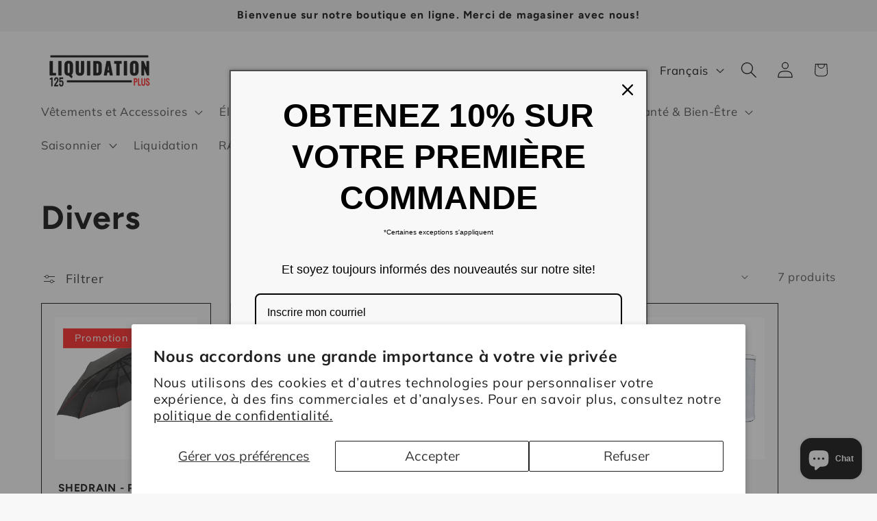

--- FILE ---
content_type: text/html; charset=utf-8
request_url: https://liquidation125plus.com/collections/divers-1
body_size: 34944
content:
<!doctype html>
<html class="js" lang="fr">
  <head>
    <meta charset="utf-8">
    <meta http-equiv="X-UA-Compatible" content="IE=edge">
    <meta name="viewport" content="width=device-width,initial-scale=1">
    <meta name="theme-color" content="">
    <link rel="canonical" href="https://liquidation125plus.com/collections/divers-1"><link rel="icon" type="image/png" href="//liquidation125plus.com/cdn/shop/files/Logo_fond_transparent_ecriture_noire_0041d07a-7199-4ee8-b4ba-f9241f9684cd.png?crop=center&height=32&v=1683830286&width=32"><link rel="preconnect" href="https://fonts.shopifycdn.com" crossorigin><title>
      Divers
 &ndash; Liquidation125Plus</title>

    

    

<meta property="og:site_name" content="Liquidation125Plus">
<meta property="og:url" content="https://liquidation125plus.com/collections/divers-1">
<meta property="og:title" content="Divers">
<meta property="og:type" content="website">
<meta property="og:description" content="Liquidation 125 Plus propose une vaste sélection de produits pour la maison, l’extérieur et bien plus encore, toujours à prix de liquidation! PLUS qu’un simple centre de liquidation, nous offrons une expérience de magasinage unique où qualité et économies se rencontrent."><meta property="og:image" content="http://liquidation125plus.com/cdn/shop/collections/camping.jpg?v=1676472086">
  <meta property="og:image:secure_url" content="https://liquidation125plus.com/cdn/shop/collections/camping.jpg?v=1676472086">
  <meta property="og:image:width" content="1063">
  <meta property="og:image:height" content="500"><meta name="twitter:card" content="summary_large_image">
<meta name="twitter:title" content="Divers">
<meta name="twitter:description" content="Liquidation 125 Plus propose une vaste sélection de produits pour la maison, l’extérieur et bien plus encore, toujours à prix de liquidation! PLUS qu’un simple centre de liquidation, nous offrons une expérience de magasinage unique où qualité et économies se rencontrent.">


    <script src="//liquidation125plus.com/cdn/shop/t/7/assets/constants.js?v=132983761750457495441764099341" defer="defer"></script>
    <script src="//liquidation125plus.com/cdn/shop/t/7/assets/pubsub.js?v=25310214064522200911764099343" defer="defer"></script>
    <script src="//liquidation125plus.com/cdn/shop/t/7/assets/global.js?v=7301445359237545521764099342" defer="defer"></script>
    <script src="//liquidation125plus.com/cdn/shop/t/7/assets/details-disclosure.js?v=13653116266235556501764099341" defer="defer"></script>
    <script src="//liquidation125plus.com/cdn/shop/t/7/assets/details-modal.js?v=25581673532751508451764099341" defer="defer"></script>
    <script src="//liquidation125plus.com/cdn/shop/t/7/assets/search-form.js?v=133129549252120666541764099343" defer="defer"></script><script src="//liquidation125plus.com/cdn/shop/t/7/assets/animations.js?v=88693664871331136111764099341" defer="defer"></script><script>window.performance && window.performance.mark && window.performance.mark('shopify.content_for_header.start');</script><meta name="facebook-domain-verification" content="w02qc9z8mww73a9s8soyd6iomfv0jv">
<meta name="google-site-verification" content="wPpivnALZn6ieB84U0xfE_Fz0K4TP0keV4TfeMZmNh4">
<meta id="shopify-digital-wallet" name="shopify-digital-wallet" content="/55956701357/digital_wallets/dialog">
<meta name="shopify-checkout-api-token" content="f86fed1b46eb4885756ef16c06d730c1">
<link rel="alternate" type="application/atom+xml" title="Feed" href="/collections/divers-1.atom" />
<link rel="alternate" hreflang="x-default" href="https://liquidation125plus.com/collections/divers-1">
<link rel="alternate" hreflang="fr" href="https://liquidation125plus.com/collections/divers-1">
<link rel="alternate" hreflang="en" href="https://liquidation125plus.com/en/collections/divers-1">
<link rel="alternate" type="application/json+oembed" href="https://liquidation125plus.com/collections/divers-1.oembed">
<script async="async" src="/checkouts/internal/preloads.js?locale=fr-CA"></script>
<link rel="preconnect" href="https://shop.app" crossorigin="anonymous">
<script async="async" src="https://shop.app/checkouts/internal/preloads.js?locale=fr-CA&shop_id=55956701357" crossorigin="anonymous"></script>
<script id="apple-pay-shop-capabilities" type="application/json">{"shopId":55956701357,"countryCode":"CA","currencyCode":"CAD","merchantCapabilities":["supports3DS"],"merchantId":"gid:\/\/shopify\/Shop\/55956701357","merchantName":"Liquidation125Plus","requiredBillingContactFields":["postalAddress","email","phone"],"requiredShippingContactFields":["postalAddress","email","phone"],"shippingType":"shipping","supportedNetworks":["visa","masterCard","interac"],"total":{"type":"pending","label":"Liquidation125Plus","amount":"1.00"},"shopifyPaymentsEnabled":true,"supportsSubscriptions":true}</script>
<script id="shopify-features" type="application/json">{"accessToken":"f86fed1b46eb4885756ef16c06d730c1","betas":["rich-media-storefront-analytics"],"domain":"liquidation125plus.com","predictiveSearch":true,"shopId":55956701357,"locale":"fr"}</script>
<script>var Shopify = Shopify || {};
Shopify.shop = "liquidation125plus.myshopify.com";
Shopify.locale = "fr";
Shopify.currency = {"active":"CAD","rate":"1.0"};
Shopify.country = "CA";
Shopify.theme = {"name":"Refresh 15.4.0","id":150232793261,"schema_name":"Refresh","schema_version":"15.4.0","theme_store_id":1567,"role":"main"};
Shopify.theme.handle = "null";
Shopify.theme.style = {"id":null,"handle":null};
Shopify.cdnHost = "liquidation125plus.com/cdn";
Shopify.routes = Shopify.routes || {};
Shopify.routes.root = "/";</script>
<script type="module">!function(o){(o.Shopify=o.Shopify||{}).modules=!0}(window);</script>
<script>!function(o){function n(){var o=[];function n(){o.push(Array.prototype.slice.apply(arguments))}return n.q=o,n}var t=o.Shopify=o.Shopify||{};t.loadFeatures=n(),t.autoloadFeatures=n()}(window);</script>
<script>
  window.ShopifyPay = window.ShopifyPay || {};
  window.ShopifyPay.apiHost = "shop.app\/pay";
  window.ShopifyPay.redirectState = null;
</script>
<script id="shop-js-analytics" type="application/json">{"pageType":"collection"}</script>
<script defer="defer" async type="module" src="//liquidation125plus.com/cdn/shopifycloud/shop-js/modules/v2/client.init-shop-cart-sync_INwxTpsh.fr.esm.js"></script>
<script defer="defer" async type="module" src="//liquidation125plus.com/cdn/shopifycloud/shop-js/modules/v2/chunk.common_YNAa1F1g.esm.js"></script>
<script type="module">
  await import("//liquidation125plus.com/cdn/shopifycloud/shop-js/modules/v2/client.init-shop-cart-sync_INwxTpsh.fr.esm.js");
await import("//liquidation125plus.com/cdn/shopifycloud/shop-js/modules/v2/chunk.common_YNAa1F1g.esm.js");

  window.Shopify.SignInWithShop?.initShopCartSync?.({"fedCMEnabled":true,"windoidEnabled":true});

</script>
<script>
  window.Shopify = window.Shopify || {};
  if (!window.Shopify.featureAssets) window.Shopify.featureAssets = {};
  window.Shopify.featureAssets['shop-js'] = {"shop-cart-sync":["modules/v2/client.shop-cart-sync_BVs4vSl-.fr.esm.js","modules/v2/chunk.common_YNAa1F1g.esm.js"],"init-fed-cm":["modules/v2/client.init-fed-cm_CEmYoMXU.fr.esm.js","modules/v2/chunk.common_YNAa1F1g.esm.js"],"shop-button":["modules/v2/client.shop-button_BhVpOdEY.fr.esm.js","modules/v2/chunk.common_YNAa1F1g.esm.js"],"init-windoid":["modules/v2/client.init-windoid_DVncJssP.fr.esm.js","modules/v2/chunk.common_YNAa1F1g.esm.js"],"shop-cash-offers":["modules/v2/client.shop-cash-offers_CD5ChB-w.fr.esm.js","modules/v2/chunk.common_YNAa1F1g.esm.js","modules/v2/chunk.modal_DXhkN-5p.esm.js"],"shop-toast-manager":["modules/v2/client.shop-toast-manager_CMZA41xP.fr.esm.js","modules/v2/chunk.common_YNAa1F1g.esm.js"],"init-shop-email-lookup-coordinator":["modules/v2/client.init-shop-email-lookup-coordinator_Dxg3Qq63.fr.esm.js","modules/v2/chunk.common_YNAa1F1g.esm.js"],"pay-button":["modules/v2/client.pay-button_CApwTr-J.fr.esm.js","modules/v2/chunk.common_YNAa1F1g.esm.js"],"avatar":["modules/v2/client.avatar_BTnouDA3.fr.esm.js"],"init-shop-cart-sync":["modules/v2/client.init-shop-cart-sync_INwxTpsh.fr.esm.js","modules/v2/chunk.common_YNAa1F1g.esm.js"],"shop-login-button":["modules/v2/client.shop-login-button_Ctct7BR2.fr.esm.js","modules/v2/chunk.common_YNAa1F1g.esm.js","modules/v2/chunk.modal_DXhkN-5p.esm.js"],"init-customer-accounts-sign-up":["modules/v2/client.init-customer-accounts-sign-up_DTysEz83.fr.esm.js","modules/v2/client.shop-login-button_Ctct7BR2.fr.esm.js","modules/v2/chunk.common_YNAa1F1g.esm.js","modules/v2/chunk.modal_DXhkN-5p.esm.js"],"init-shop-for-new-customer-accounts":["modules/v2/client.init-shop-for-new-customer-accounts_wbmNjFX3.fr.esm.js","modules/v2/client.shop-login-button_Ctct7BR2.fr.esm.js","modules/v2/chunk.common_YNAa1F1g.esm.js","modules/v2/chunk.modal_DXhkN-5p.esm.js"],"init-customer-accounts":["modules/v2/client.init-customer-accounts_DqpN27KS.fr.esm.js","modules/v2/client.shop-login-button_Ctct7BR2.fr.esm.js","modules/v2/chunk.common_YNAa1F1g.esm.js","modules/v2/chunk.modal_DXhkN-5p.esm.js"],"shop-follow-button":["modules/v2/client.shop-follow-button_CBz8VXaE.fr.esm.js","modules/v2/chunk.common_YNAa1F1g.esm.js","modules/v2/chunk.modal_DXhkN-5p.esm.js"],"lead-capture":["modules/v2/client.lead-capture_Bo6pQGej.fr.esm.js","modules/v2/chunk.common_YNAa1F1g.esm.js","modules/v2/chunk.modal_DXhkN-5p.esm.js"],"checkout-modal":["modules/v2/client.checkout-modal_B_8gz53b.fr.esm.js","modules/v2/chunk.common_YNAa1F1g.esm.js","modules/v2/chunk.modal_DXhkN-5p.esm.js"],"shop-login":["modules/v2/client.shop-login_CTIGRVE1.fr.esm.js","modules/v2/chunk.common_YNAa1F1g.esm.js","modules/v2/chunk.modal_DXhkN-5p.esm.js"],"payment-terms":["modules/v2/client.payment-terms_BUSo56Mg.fr.esm.js","modules/v2/chunk.common_YNAa1F1g.esm.js","modules/v2/chunk.modal_DXhkN-5p.esm.js"]};
</script>
<script id="__st">var __st={"a":55956701357,"offset":-18000,"reqid":"8e0908c3-fccf-4e3e-978d-a852fb386262-1768942651","pageurl":"liquidation125plus.com\/collections\/divers-1","u":"19dbf06a1c3d","p":"collection","rtyp":"collection","rid":292931207341};</script>
<script>window.ShopifyPaypalV4VisibilityTracking = true;</script>
<script id="captcha-bootstrap">!function(){'use strict';const t='contact',e='account',n='new_comment',o=[[t,t],['blogs',n],['comments',n],[t,'customer']],c=[[e,'customer_login'],[e,'guest_login'],[e,'recover_customer_password'],[e,'create_customer']],r=t=>t.map((([t,e])=>`form[action*='/${t}']:not([data-nocaptcha='true']) input[name='form_type'][value='${e}']`)).join(','),a=t=>()=>t?[...document.querySelectorAll(t)].map((t=>t.form)):[];function s(){const t=[...o],e=r(t);return a(e)}const i='password',u='form_key',d=['recaptcha-v3-token','g-recaptcha-response','h-captcha-response',i],f=()=>{try{return window.sessionStorage}catch{return}},m='__shopify_v',_=t=>t.elements[u];function p(t,e,n=!1){try{const o=window.sessionStorage,c=JSON.parse(o.getItem(e)),{data:r}=function(t){const{data:e,action:n}=t;return t[m]||n?{data:e,action:n}:{data:t,action:n}}(c);for(const[e,n]of Object.entries(r))t.elements[e]&&(t.elements[e].value=n);n&&o.removeItem(e)}catch(o){console.error('form repopulation failed',{error:o})}}const l='form_type',E='cptcha';function T(t){t.dataset[E]=!0}const w=window,h=w.document,L='Shopify',v='ce_forms',y='captcha';let A=!1;((t,e)=>{const n=(g='f06e6c50-85a8-45c8-87d0-21a2b65856fe',I='https://cdn.shopify.com/shopifycloud/storefront-forms-hcaptcha/ce_storefront_forms_captcha_hcaptcha.v1.5.2.iife.js',D={infoText:'Protégé par hCaptcha',privacyText:'Confidentialité',termsText:'Conditions'},(t,e,n)=>{const o=w[L][v],c=o.bindForm;if(c)return c(t,g,e,D).then(n);var r;o.q.push([[t,g,e,D],n]),r=I,A||(h.body.append(Object.assign(h.createElement('script'),{id:'captcha-provider',async:!0,src:r})),A=!0)});var g,I,D;w[L]=w[L]||{},w[L][v]=w[L][v]||{},w[L][v].q=[],w[L][y]=w[L][y]||{},w[L][y].protect=function(t,e){n(t,void 0,e),T(t)},Object.freeze(w[L][y]),function(t,e,n,w,h,L){const[v,y,A,g]=function(t,e,n){const i=e?o:[],u=t?c:[],d=[...i,...u],f=r(d),m=r(i),_=r(d.filter((([t,e])=>n.includes(e))));return[a(f),a(m),a(_),s()]}(w,h,L),I=t=>{const e=t.target;return e instanceof HTMLFormElement?e:e&&e.form},D=t=>v().includes(t);t.addEventListener('submit',(t=>{const e=I(t);if(!e)return;const n=D(e)&&!e.dataset.hcaptchaBound&&!e.dataset.recaptchaBound,o=_(e),c=g().includes(e)&&(!o||!o.value);(n||c)&&t.preventDefault(),c&&!n&&(function(t){try{if(!f())return;!function(t){const e=f();if(!e)return;const n=_(t);if(!n)return;const o=n.value;o&&e.removeItem(o)}(t);const e=Array.from(Array(32),(()=>Math.random().toString(36)[2])).join('');!function(t,e){_(t)||t.append(Object.assign(document.createElement('input'),{type:'hidden',name:u})),t.elements[u].value=e}(t,e),function(t,e){const n=f();if(!n)return;const o=[...t.querySelectorAll(`input[type='${i}']`)].map((({name:t})=>t)),c=[...d,...o],r={};for(const[a,s]of new FormData(t).entries())c.includes(a)||(r[a]=s);n.setItem(e,JSON.stringify({[m]:1,action:t.action,data:r}))}(t,e)}catch(e){console.error('failed to persist form',e)}}(e),e.submit())}));const S=(t,e)=>{t&&!t.dataset[E]&&(n(t,e.some((e=>e===t))),T(t))};for(const o of['focusin','change'])t.addEventListener(o,(t=>{const e=I(t);D(e)&&S(e,y())}));const B=e.get('form_key'),M=e.get(l),P=B&&M;t.addEventListener('DOMContentLoaded',(()=>{const t=y();if(P)for(const e of t)e.elements[l].value===M&&p(e,B);[...new Set([...A(),...v().filter((t=>'true'===t.dataset.shopifyCaptcha))])].forEach((e=>S(e,t)))}))}(h,new URLSearchParams(w.location.search),n,t,e,['guest_login'])})(!0,!0)}();</script>
<script integrity="sha256-4kQ18oKyAcykRKYeNunJcIwy7WH5gtpwJnB7kiuLZ1E=" data-source-attribution="shopify.loadfeatures" defer="defer" src="//liquidation125plus.com/cdn/shopifycloud/storefront/assets/storefront/load_feature-a0a9edcb.js" crossorigin="anonymous"></script>
<script crossorigin="anonymous" defer="defer" src="//liquidation125plus.com/cdn/shopifycloud/storefront/assets/shopify_pay/storefront-65b4c6d7.js?v=20250812"></script>
<script data-source-attribution="shopify.dynamic_checkout.dynamic.init">var Shopify=Shopify||{};Shopify.PaymentButton=Shopify.PaymentButton||{isStorefrontPortableWallets:!0,init:function(){window.Shopify.PaymentButton.init=function(){};var t=document.createElement("script");t.src="https://liquidation125plus.com/cdn/shopifycloud/portable-wallets/latest/portable-wallets.fr.js",t.type="module",document.head.appendChild(t)}};
</script>
<script data-source-attribution="shopify.dynamic_checkout.buyer_consent">
  function portableWalletsHideBuyerConsent(e){var t=document.getElementById("shopify-buyer-consent"),n=document.getElementById("shopify-subscription-policy-button");t&&n&&(t.classList.add("hidden"),t.setAttribute("aria-hidden","true"),n.removeEventListener("click",e))}function portableWalletsShowBuyerConsent(e){var t=document.getElementById("shopify-buyer-consent"),n=document.getElementById("shopify-subscription-policy-button");t&&n&&(t.classList.remove("hidden"),t.removeAttribute("aria-hidden"),n.addEventListener("click",e))}window.Shopify?.PaymentButton&&(window.Shopify.PaymentButton.hideBuyerConsent=portableWalletsHideBuyerConsent,window.Shopify.PaymentButton.showBuyerConsent=portableWalletsShowBuyerConsent);
</script>
<script data-source-attribution="shopify.dynamic_checkout.cart.bootstrap">document.addEventListener("DOMContentLoaded",(function(){function t(){return document.querySelector("shopify-accelerated-checkout-cart, shopify-accelerated-checkout")}if(t())Shopify.PaymentButton.init();else{new MutationObserver((function(e,n){t()&&(Shopify.PaymentButton.init(),n.disconnect())})).observe(document.body,{childList:!0,subtree:!0})}}));
</script>
<script id='scb4127' type='text/javascript' async='' src='https://liquidation125plus.com/cdn/shopifycloud/privacy-banner/storefront-banner.js'></script><link id="shopify-accelerated-checkout-styles" rel="stylesheet" media="screen" href="https://liquidation125plus.com/cdn/shopifycloud/portable-wallets/latest/accelerated-checkout-backwards-compat.css" crossorigin="anonymous">
<style id="shopify-accelerated-checkout-cart">
        #shopify-buyer-consent {
  margin-top: 1em;
  display: inline-block;
  width: 100%;
}

#shopify-buyer-consent.hidden {
  display: none;
}

#shopify-subscription-policy-button {
  background: none;
  border: none;
  padding: 0;
  text-decoration: underline;
  font-size: inherit;
  cursor: pointer;
}

#shopify-subscription-policy-button::before {
  box-shadow: none;
}

      </style>
<script id="sections-script" data-sections="header" defer="defer" src="//liquidation125plus.com/cdn/shop/t/7/compiled_assets/scripts.js?v=8955"></script>
<script>window.performance && window.performance.mark && window.performance.mark('shopify.content_for_header.end');</script>


    <style data-shopify>
      @font-face {
  font-family: Muli;
  font-weight: 400;
  font-style: normal;
  font-display: swap;
  src: url("//liquidation125plus.com/cdn/fonts/muli/muli_n4.e949947cfff05efcc994b2e2db40359a04fa9a92.woff2") format("woff2"),
       url("//liquidation125plus.com/cdn/fonts/muli/muli_n4.35355e4a0c27c9bc94d9af3f9bcb586d8229277a.woff") format("woff");
}

      @font-face {
  font-family: Muli;
  font-weight: 700;
  font-style: normal;
  font-display: swap;
  src: url("//liquidation125plus.com/cdn/fonts/muli/muli_n7.c8c44d0404947d89610714223e630c4cbe005587.woff2") format("woff2"),
       url("//liquidation125plus.com/cdn/fonts/muli/muli_n7.4cbcffea6175d46b4d67e9408244a5b38c2ac568.woff") format("woff");
}

      @font-face {
  font-family: Muli;
  font-weight: 400;
  font-style: italic;
  font-display: swap;
  src: url("//liquidation125plus.com/cdn/fonts/muli/muli_i4.c0a1ea800bab5884ab82e4eb25a6bd25121bd08c.woff2") format("woff2"),
       url("//liquidation125plus.com/cdn/fonts/muli/muli_i4.a6c39b1b31d876de7f99b3646461aa87120de6ed.woff") format("woff");
}

      @font-face {
  font-family: Muli;
  font-weight: 700;
  font-style: italic;
  font-display: swap;
  src: url("//liquidation125plus.com/cdn/fonts/muli/muli_i7.34eedbf231efa20bd065d55f6f71485730632c7b.woff2") format("woff2"),
       url("//liquidation125plus.com/cdn/fonts/muli/muli_i7.2b4df846821493e68344d0b0212997d071bf38b7.woff") format("woff");
}

      @font-face {
  font-family: Figtree;
  font-weight: 700;
  font-style: normal;
  font-display: swap;
  src: url("//liquidation125plus.com/cdn/fonts/figtree/figtree_n7.2fd9bfe01586148e644724096c9d75e8c7a90e55.woff2") format("woff2"),
       url("//liquidation125plus.com/cdn/fonts/figtree/figtree_n7.ea05de92d862f9594794ab281c4c3a67501ef5fc.woff") format("woff");
}


      
        :root,
        .color-scheme-1 {
          --color-background: 248,248,248;
        
          --gradient-background: #f8f8f8;
        

        

        --color-foreground: 0,0,0;
        --color-background-contrast: 184,184,184;
        --color-shadow: 0,0,0;
        --color-button: 254,21,21;
        --color-button-text: 248,248,248;
        --color-secondary-button: 248,248,248;
        --color-secondary-button-text: 0,0,0;
        --color-link: 0,0,0;
        --color-badge-foreground: 0,0,0;
        --color-badge-background: 248,248,248;
        --color-badge-border: 0,0,0;
        --payment-terms-background-color: rgb(248 248 248);
      }
      
        
        .color-scheme-2 {
          --color-background: 236,236,236;
        
          --gradient-background: #ececec;
        

        

        --color-foreground: 0,0,0;
        --color-background-contrast: 172,172,172;
        --color-shadow: 0,0,0;
        --color-button: 0,0,0;
        --color-button-text: 255,255,255;
        --color-secondary-button: 236,236,236;
        --color-secondary-button-text: 0,0,0;
        --color-link: 0,0,0;
        --color-badge-foreground: 0,0,0;
        --color-badge-background: 236,236,236;
        --color-badge-border: 0,0,0;
        --payment-terms-background-color: rgb(236 236 236);
      }
      
        
        .color-scheme-3 {
          --color-background: 0,0,0;
        
          --gradient-background: #000000;
        

        

        --color-foreground: 255,255,255;
        --color-background-contrast: 128,128,128;
        --color-shadow: 0,0,0;
        --color-button: 248,248,248;
        --color-button-text: 0,0,0;
        --color-secondary-button: 0,0,0;
        --color-secondary-button-text: 255,255,255;
        --color-link: 255,255,255;
        --color-badge-foreground: 255,255,255;
        --color-badge-background: 0,0,0;
        --color-badge-border: 255,255,255;
        --payment-terms-background-color: rgb(0 0 0);
      }
      
        
        .color-scheme-4 {
          --color-background: 0,0,0;
        
          --gradient-background: #000000;
        

        

        --color-foreground: 255,255,255;
        --color-background-contrast: 128,128,128;
        --color-shadow: 0,0,0;
        --color-button: 254,21,21;
        --color-button-text: 255,255,255;
        --color-secondary-button: 0,0,0;
        --color-secondary-button-text: 255,255,255;
        --color-link: 255,255,255;
        --color-badge-foreground: 255,255,255;
        --color-badge-background: 0,0,0;
        --color-badge-border: 255,255,255;
        --payment-terms-background-color: rgb(0 0 0);
      }
      
        
        .color-scheme-5 {
          --color-background: 254,21,21;
        
          --gradient-background: #fe1515;
        

        

        --color-foreground: 255,255,255;
        --color-background-contrast: 147,1,1;
        --color-shadow: 0,0,0;
        --color-button: 255,255,255;
        --color-button-text: 254,21,21;
        --color-secondary-button: 254,21,21;
        --color-secondary-button-text: 255,255,255;
        --color-link: 255,255,255;
        --color-badge-foreground: 255,255,255;
        --color-badge-background: 254,21,21;
        --color-badge-border: 255,255,255;
        --payment-terms-background-color: rgb(254 21 21);
      }
      
        
        .color-scheme-b7a7e5d5-357a-4444-b63f-d6618d34a967 {
          --color-background: 248,248,248;
        
          --gradient-background: #f8f8f8;
        

        

        --color-foreground: 0,0,0;
        --color-background-contrast: 184,184,184;
        --color-shadow: 0,0,0;
        --color-button: 254,21,21;
        --color-button-text: 255,255,255;
        --color-secondary-button: 248,248,248;
        --color-secondary-button-text: 0,0,0;
        --color-link: 0,0,0;
        --color-badge-foreground: 0,0,0;
        --color-badge-background: 248,248,248;
        --color-badge-border: 0,0,0;
        --payment-terms-background-color: rgb(248 248 248);
      }
      

      body, .color-scheme-1, .color-scheme-2, .color-scheme-3, .color-scheme-4, .color-scheme-5, .color-scheme-b7a7e5d5-357a-4444-b63f-d6618d34a967 {
        color: rgba(var(--color-foreground), 0.75);
        background-color: rgb(var(--color-background));
      }

      :root {
        --font-body-family: Muli, sans-serif;
        --font-body-style: normal;
        --font-body-weight: 400;
        --font-body-weight-bold: 700;

        --font-heading-family: Figtree, sans-serif;
        --font-heading-style: normal;
        --font-heading-weight: 700;

        --font-body-scale: 1.2;
        --font-heading-scale: 1.0;

        --media-padding: px;
        --media-border-opacity: 0.1;
        --media-border-width: 0px;
        --media-radius: 0px;
        --media-shadow-opacity: 0.0;
        --media-shadow-horizontal-offset: 0px;
        --media-shadow-vertical-offset: 4px;
        --media-shadow-blur-radius: 5px;
        --media-shadow-visible: 0;

        --page-width: 160rem;
        --page-width-margin: 0rem;

        --product-card-image-padding: 1.6rem;
        --product-card-corner-radius: 0.0rem;
        --product-card-text-alignment: left;
        --product-card-border-width: 0.1rem;
        --product-card-border-opacity: 1.0;
        --product-card-shadow-opacity: 0.0;
        --product-card-shadow-visible: 0;
        --product-card-shadow-horizontal-offset: 0.0rem;
        --product-card-shadow-vertical-offset: 0.4rem;
        --product-card-shadow-blur-radius: 0.5rem;

        --collection-card-image-padding: 1.6rem;
        --collection-card-corner-radius: 0.0rem;
        --collection-card-text-alignment: left;
        --collection-card-border-width: 0.1rem;
        --collection-card-border-opacity: 1.0;
        --collection-card-shadow-opacity: 0.0;
        --collection-card-shadow-visible: 0;
        --collection-card-shadow-horizontal-offset: 0.0rem;
        --collection-card-shadow-vertical-offset: 0.4rem;
        --collection-card-shadow-blur-radius: 0.5rem;

        --blog-card-image-padding: 1.6rem;
        --blog-card-corner-radius: 0.0rem;
        --blog-card-text-alignment: left;
        --blog-card-border-width: 0.1rem;
        --blog-card-border-opacity: 1.0;
        --blog-card-shadow-opacity: 0.0;
        --blog-card-shadow-visible: 0;
        --blog-card-shadow-horizontal-offset: 0.0rem;
        --blog-card-shadow-vertical-offset: 0.4rem;
        --blog-card-shadow-blur-radius: 0.5rem;

        --badge-corner-radius: 0.0rem;

        --popup-border-width: 1px;
        --popup-border-opacity: 0.1;
        --popup-corner-radius: 0px;
        --popup-shadow-opacity: 0.0;
        --popup-shadow-horizontal-offset: 0px;
        --popup-shadow-vertical-offset: 4px;
        --popup-shadow-blur-radius: 5px;

        --drawer-border-width: 0px;
        --drawer-border-opacity: 0.1;
        --drawer-shadow-opacity: 0.0;
        --drawer-shadow-horizontal-offset: 0px;
        --drawer-shadow-vertical-offset: 4px;
        --drawer-shadow-blur-radius: 5px;

        --spacing-sections-desktop: 0px;
        --spacing-sections-mobile: 0px;

        --grid-desktop-vertical-spacing: 28px;
        --grid-desktop-horizontal-spacing: 28px;
        --grid-mobile-vertical-spacing: 14px;
        --grid-mobile-horizontal-spacing: 14px;

        --text-boxes-border-opacity: 0.1;
        --text-boxes-border-width: 0px;
        --text-boxes-radius: 0px;
        --text-boxes-shadow-opacity: 0.0;
        --text-boxes-shadow-visible: 0;
        --text-boxes-shadow-horizontal-offset: 0px;
        --text-boxes-shadow-vertical-offset: 4px;
        --text-boxes-shadow-blur-radius: 5px;

        --buttons-radius: 0px;
        --buttons-radius-outset: 0px;
        --buttons-border-width: 1px;
        --buttons-border-opacity: 1.0;
        --buttons-shadow-opacity: 0.3;
        --buttons-shadow-visible: 1;
        --buttons-shadow-horizontal-offset: 0px;
        --buttons-shadow-vertical-offset: 4px;
        --buttons-shadow-blur-radius: 5px;
        --buttons-border-offset: 0.3px;

        --inputs-radius: 0px;
        --inputs-border-width: 1px;
        --inputs-border-opacity: 1.0;
        --inputs-shadow-opacity: 1.0;
        --inputs-shadow-horizontal-offset: 0px;
        --inputs-margin-offset: 4px;
        --inputs-shadow-vertical-offset: 4px;
        --inputs-shadow-blur-radius: 5px;
        --inputs-radius-outset: 0px;

        --variant-pills-radius: 0px;
        --variant-pills-border-width: 1px;
        --variant-pills-border-opacity: 0.55;
        --variant-pills-shadow-opacity: 0.0;
        --variant-pills-shadow-horizontal-offset: 0px;
        --variant-pills-shadow-vertical-offset: 4px;
        --variant-pills-shadow-blur-radius: 5px;
      }

      *,
      *::before,
      *::after {
        box-sizing: inherit;
      }

      html {
        box-sizing: border-box;
        font-size: calc(var(--font-body-scale) * 62.5%);
        height: 100%;
      }

      body {
        display: grid;
        grid-template-rows: auto auto 1fr auto;
        grid-template-columns: 100%;
        min-height: 100%;
        margin: 0;
        font-size: 1.5rem;
        letter-spacing: 0.06rem;
        line-height: calc(1 + 0.8 / var(--font-body-scale));
        font-family: var(--font-body-family);
        font-style: var(--font-body-style);
        font-weight: var(--font-body-weight);
      }

      @media screen and (min-width: 750px) {
        body {
          font-size: 1.6rem;
        }
      }
    </style>

    <link href="//liquidation125plus.com/cdn/shop/t/7/assets/base.css?v=159841507637079171801764099341" rel="stylesheet" type="text/css" media="all" />
    <link rel="stylesheet" href="//liquidation125plus.com/cdn/shop/t/7/assets/component-cart-items.css?v=13033300910818915211764099341" media="print" onload="this.media='all'"><link href="//liquidation125plus.com/cdn/shop/t/7/assets/component-cart-drawer.css?v=39223250576183958541764099341" rel="stylesheet" type="text/css" media="all" />
      <link href="//liquidation125plus.com/cdn/shop/t/7/assets/component-cart.css?v=164708765130180853531764099341" rel="stylesheet" type="text/css" media="all" />
      <link href="//liquidation125plus.com/cdn/shop/t/7/assets/component-totals.css?v=15906652033866631521764099341" rel="stylesheet" type="text/css" media="all" />
      <link href="//liquidation125plus.com/cdn/shop/t/7/assets/component-price.css?v=47596247576480123001764099341" rel="stylesheet" type="text/css" media="all" />
      <link href="//liquidation125plus.com/cdn/shop/t/7/assets/component-discounts.css?v=152760482443307489271764099341" rel="stylesheet" type="text/css" media="all" />

      <link rel="preload" as="font" href="//liquidation125plus.com/cdn/fonts/muli/muli_n4.e949947cfff05efcc994b2e2db40359a04fa9a92.woff2" type="font/woff2" crossorigin>
      

      <link rel="preload" as="font" href="//liquidation125plus.com/cdn/fonts/figtree/figtree_n7.2fd9bfe01586148e644724096c9d75e8c7a90e55.woff2" type="font/woff2" crossorigin>
      
<link href="//liquidation125plus.com/cdn/shop/t/7/assets/component-localization-form.css?v=170315343355214948141764099341" rel="stylesheet" type="text/css" media="all" />
      <script src="//liquidation125plus.com/cdn/shop/t/7/assets/localization-form.js?v=144176611646395275351764099343" defer="defer"></script><link
        rel="stylesheet"
        href="//liquidation125plus.com/cdn/shop/t/7/assets/component-predictive-search.css?v=118923337488134913561764099341"
        media="print"
        onload="this.media='all'"
      ><script>
      if (Shopify.designMode) {
        document.documentElement.classList.add('shopify-design-mode');
      }
    </script>
  <script src="https://cdn.shopify.com/extensions/019b8d54-2388-79d8-becc-d32a3afe2c7a/omnisend-50/assets/omnisend-in-shop.js" type="text/javascript" defer="defer"></script>
<script src="https://cdn.shopify.com/extensions/e4b3a77b-20c9-4161-b1bb-deb87046128d/inbox-1253/assets/inbox-chat-loader.js" type="text/javascript" defer="defer"></script>
<link href="https://monorail-edge.shopifysvc.com" rel="dns-prefetch">
<script>(function(){if ("sendBeacon" in navigator && "performance" in window) {try {var session_token_from_headers = performance.getEntriesByType('navigation')[0].serverTiming.find(x => x.name == '_s').description;} catch {var session_token_from_headers = undefined;}var session_cookie_matches = document.cookie.match(/_shopify_s=([^;]*)/);var session_token_from_cookie = session_cookie_matches && session_cookie_matches.length === 2 ? session_cookie_matches[1] : "";var session_token = session_token_from_headers || session_token_from_cookie || "";function handle_abandonment_event(e) {var entries = performance.getEntries().filter(function(entry) {return /monorail-edge.shopifysvc.com/.test(entry.name);});if (!window.abandonment_tracked && entries.length === 0) {window.abandonment_tracked = true;var currentMs = Date.now();var navigation_start = performance.timing.navigationStart;var payload = {shop_id: 55956701357,url: window.location.href,navigation_start,duration: currentMs - navigation_start,session_token,page_type: "collection"};window.navigator.sendBeacon("https://monorail-edge.shopifysvc.com/v1/produce", JSON.stringify({schema_id: "online_store_buyer_site_abandonment/1.1",payload: payload,metadata: {event_created_at_ms: currentMs,event_sent_at_ms: currentMs}}));}}window.addEventListener('pagehide', handle_abandonment_event);}}());</script>
<script id="web-pixels-manager-setup">(function e(e,d,r,n,o){if(void 0===o&&(o={}),!Boolean(null===(a=null===(i=window.Shopify)||void 0===i?void 0:i.analytics)||void 0===a?void 0:a.replayQueue)){var i,a;window.Shopify=window.Shopify||{};var t=window.Shopify;t.analytics=t.analytics||{};var s=t.analytics;s.replayQueue=[],s.publish=function(e,d,r){return s.replayQueue.push([e,d,r]),!0};try{self.performance.mark("wpm:start")}catch(e){}var l=function(){var e={modern:/Edge?\/(1{2}[4-9]|1[2-9]\d|[2-9]\d{2}|\d{4,})\.\d+(\.\d+|)|Firefox\/(1{2}[4-9]|1[2-9]\d|[2-9]\d{2}|\d{4,})\.\d+(\.\d+|)|Chrom(ium|e)\/(9{2}|\d{3,})\.\d+(\.\d+|)|(Maci|X1{2}).+ Version\/(15\.\d+|(1[6-9]|[2-9]\d|\d{3,})\.\d+)([,.]\d+|)( \(\w+\)|)( Mobile\/\w+|) Safari\/|Chrome.+OPR\/(9{2}|\d{3,})\.\d+\.\d+|(CPU[ +]OS|iPhone[ +]OS|CPU[ +]iPhone|CPU IPhone OS|CPU iPad OS)[ +]+(15[._]\d+|(1[6-9]|[2-9]\d|\d{3,})[._]\d+)([._]\d+|)|Android:?[ /-](13[3-9]|1[4-9]\d|[2-9]\d{2}|\d{4,})(\.\d+|)(\.\d+|)|Android.+Firefox\/(13[5-9]|1[4-9]\d|[2-9]\d{2}|\d{4,})\.\d+(\.\d+|)|Android.+Chrom(ium|e)\/(13[3-9]|1[4-9]\d|[2-9]\d{2}|\d{4,})\.\d+(\.\d+|)|SamsungBrowser\/([2-9]\d|\d{3,})\.\d+/,legacy:/Edge?\/(1[6-9]|[2-9]\d|\d{3,})\.\d+(\.\d+|)|Firefox\/(5[4-9]|[6-9]\d|\d{3,})\.\d+(\.\d+|)|Chrom(ium|e)\/(5[1-9]|[6-9]\d|\d{3,})\.\d+(\.\d+|)([\d.]+$|.*Safari\/(?![\d.]+ Edge\/[\d.]+$))|(Maci|X1{2}).+ Version\/(10\.\d+|(1[1-9]|[2-9]\d|\d{3,})\.\d+)([,.]\d+|)( \(\w+\)|)( Mobile\/\w+|) Safari\/|Chrome.+OPR\/(3[89]|[4-9]\d|\d{3,})\.\d+\.\d+|(CPU[ +]OS|iPhone[ +]OS|CPU[ +]iPhone|CPU IPhone OS|CPU iPad OS)[ +]+(10[._]\d+|(1[1-9]|[2-9]\d|\d{3,})[._]\d+)([._]\d+|)|Android:?[ /-](13[3-9]|1[4-9]\d|[2-9]\d{2}|\d{4,})(\.\d+|)(\.\d+|)|Mobile Safari.+OPR\/([89]\d|\d{3,})\.\d+\.\d+|Android.+Firefox\/(13[5-9]|1[4-9]\d|[2-9]\d{2}|\d{4,})\.\d+(\.\d+|)|Android.+Chrom(ium|e)\/(13[3-9]|1[4-9]\d|[2-9]\d{2}|\d{4,})\.\d+(\.\d+|)|Android.+(UC? ?Browser|UCWEB|U3)[ /]?(15\.([5-9]|\d{2,})|(1[6-9]|[2-9]\d|\d{3,})\.\d+)\.\d+|SamsungBrowser\/(5\.\d+|([6-9]|\d{2,})\.\d+)|Android.+MQ{2}Browser\/(14(\.(9|\d{2,})|)|(1[5-9]|[2-9]\d|\d{3,})(\.\d+|))(\.\d+|)|K[Aa][Ii]OS\/(3\.\d+|([4-9]|\d{2,})\.\d+)(\.\d+|)/},d=e.modern,r=e.legacy,n=navigator.userAgent;return n.match(d)?"modern":n.match(r)?"legacy":"unknown"}(),u="modern"===l?"modern":"legacy",c=(null!=n?n:{modern:"",legacy:""})[u],f=function(e){return[e.baseUrl,"/wpm","/b",e.hashVersion,"modern"===e.buildTarget?"m":"l",".js"].join("")}({baseUrl:d,hashVersion:r,buildTarget:u}),m=function(e){var d=e.version,r=e.bundleTarget,n=e.surface,o=e.pageUrl,i=e.monorailEndpoint;return{emit:function(e){var a=e.status,t=e.errorMsg,s=(new Date).getTime(),l=JSON.stringify({metadata:{event_sent_at_ms:s},events:[{schema_id:"web_pixels_manager_load/3.1",payload:{version:d,bundle_target:r,page_url:o,status:a,surface:n,error_msg:t},metadata:{event_created_at_ms:s}}]});if(!i)return console&&console.warn&&console.warn("[Web Pixels Manager] No Monorail endpoint provided, skipping logging."),!1;try{return self.navigator.sendBeacon.bind(self.navigator)(i,l)}catch(e){}var u=new XMLHttpRequest;try{return u.open("POST",i,!0),u.setRequestHeader("Content-Type","text/plain"),u.send(l),!0}catch(e){return console&&console.warn&&console.warn("[Web Pixels Manager] Got an unhandled error while logging to Monorail."),!1}}}}({version:r,bundleTarget:l,surface:e.surface,pageUrl:self.location.href,monorailEndpoint:e.monorailEndpoint});try{o.browserTarget=l,function(e){var d=e.src,r=e.async,n=void 0===r||r,o=e.onload,i=e.onerror,a=e.sri,t=e.scriptDataAttributes,s=void 0===t?{}:t,l=document.createElement("script"),u=document.querySelector("head"),c=document.querySelector("body");if(l.async=n,l.src=d,a&&(l.integrity=a,l.crossOrigin="anonymous"),s)for(var f in s)if(Object.prototype.hasOwnProperty.call(s,f))try{l.dataset[f]=s[f]}catch(e){}if(o&&l.addEventListener("load",o),i&&l.addEventListener("error",i),u)u.appendChild(l);else{if(!c)throw new Error("Did not find a head or body element to append the script");c.appendChild(l)}}({src:f,async:!0,onload:function(){if(!function(){var e,d;return Boolean(null===(d=null===(e=window.Shopify)||void 0===e?void 0:e.analytics)||void 0===d?void 0:d.initialized)}()){var d=window.webPixelsManager.init(e)||void 0;if(d){var r=window.Shopify.analytics;r.replayQueue.forEach((function(e){var r=e[0],n=e[1],o=e[2];d.publishCustomEvent(r,n,o)})),r.replayQueue=[],r.publish=d.publishCustomEvent,r.visitor=d.visitor,r.initialized=!0}}},onerror:function(){return m.emit({status:"failed",errorMsg:"".concat(f," has failed to load")})},sri:function(e){var d=/^sha384-[A-Za-z0-9+/=]+$/;return"string"==typeof e&&d.test(e)}(c)?c:"",scriptDataAttributes:o}),m.emit({status:"loading"})}catch(e){m.emit({status:"failed",errorMsg:(null==e?void 0:e.message)||"Unknown error"})}}})({shopId: 55956701357,storefrontBaseUrl: "https://liquidation125plus.com",extensionsBaseUrl: "https://extensions.shopifycdn.com/cdn/shopifycloud/web-pixels-manager",monorailEndpoint: "https://monorail-edge.shopifysvc.com/unstable/produce_batch",surface: "storefront-renderer",enabledBetaFlags: ["2dca8a86"],webPixelsConfigList: [{"id":"597721261","configuration":"{\"config\":\"{\\\"pixel_id\\\":\\\"GT-WK5G94JD\\\",\\\"target_country\\\":\\\"CA\\\",\\\"gtag_events\\\":[{\\\"type\\\":\\\"purchase\\\",\\\"action_label\\\":\\\"MC-NVFMV839E1\\\"},{\\\"type\\\":\\\"page_view\\\",\\\"action_label\\\":\\\"MC-NVFMV839E1\\\"},{\\\"type\\\":\\\"view_item\\\",\\\"action_label\\\":\\\"MC-NVFMV839E1\\\"}],\\\"enable_monitoring_mode\\\":false}\"}","eventPayloadVersion":"v1","runtimeContext":"OPEN","scriptVersion":"b2a88bafab3e21179ed38636efcd8a93","type":"APP","apiClientId":1780363,"privacyPurposes":[],"dataSharingAdjustments":{"protectedCustomerApprovalScopes":["read_customer_address","read_customer_email","read_customer_name","read_customer_personal_data","read_customer_phone"]}},{"id":"130875565","configuration":"{\"pixel_id\":\"964549927712931\",\"pixel_type\":\"facebook_pixel\",\"metaapp_system_user_token\":\"-\"}","eventPayloadVersion":"v1","runtimeContext":"OPEN","scriptVersion":"ca16bc87fe92b6042fbaa3acc2fbdaa6","type":"APP","apiClientId":2329312,"privacyPurposes":["ANALYTICS","MARKETING","SALE_OF_DATA"],"dataSharingAdjustments":{"protectedCustomerApprovalScopes":["read_customer_address","read_customer_email","read_customer_name","read_customer_personal_data","read_customer_phone"]}},{"id":"103874733","configuration":"{\"apiURL\":\"https:\/\/api.omnisend.com\",\"appURL\":\"https:\/\/app.omnisend.com\",\"brandID\":\"64232280b7d5173400851378\",\"trackingURL\":\"https:\/\/wt.omnisendlink.com\"}","eventPayloadVersion":"v1","runtimeContext":"STRICT","scriptVersion":"aa9feb15e63a302383aa48b053211bbb","type":"APP","apiClientId":186001,"privacyPurposes":["ANALYTICS","MARKETING","SALE_OF_DATA"],"dataSharingAdjustments":{"protectedCustomerApprovalScopes":["read_customer_address","read_customer_email","read_customer_name","read_customer_personal_data","read_customer_phone"]}},{"id":"89555117","eventPayloadVersion":"v1","runtimeContext":"LAX","scriptVersion":"1","type":"CUSTOM","privacyPurposes":["ANALYTICS"],"name":"Google Analytics tag (migrated)"},{"id":"shopify-app-pixel","configuration":"{}","eventPayloadVersion":"v1","runtimeContext":"STRICT","scriptVersion":"0450","apiClientId":"shopify-pixel","type":"APP","privacyPurposes":["ANALYTICS","MARKETING"]},{"id":"shopify-custom-pixel","eventPayloadVersion":"v1","runtimeContext":"LAX","scriptVersion":"0450","apiClientId":"shopify-pixel","type":"CUSTOM","privacyPurposes":["ANALYTICS","MARKETING"]}],isMerchantRequest: false,initData: {"shop":{"name":"Liquidation125Plus","paymentSettings":{"currencyCode":"CAD"},"myshopifyDomain":"liquidation125plus.myshopify.com","countryCode":"CA","storefrontUrl":"https:\/\/liquidation125plus.com"},"customer":null,"cart":null,"checkout":null,"productVariants":[],"purchasingCompany":null},},"https://liquidation125plus.com/cdn","fcfee988w5aeb613cpc8e4bc33m6693e112",{"modern":"","legacy":""},{"shopId":"55956701357","storefrontBaseUrl":"https:\/\/liquidation125plus.com","extensionBaseUrl":"https:\/\/extensions.shopifycdn.com\/cdn\/shopifycloud\/web-pixels-manager","surface":"storefront-renderer","enabledBetaFlags":"[\"2dca8a86\"]","isMerchantRequest":"false","hashVersion":"fcfee988w5aeb613cpc8e4bc33m6693e112","publish":"custom","events":"[[\"page_viewed\",{}],[\"collection_viewed\",{\"collection\":{\"id\":\"292931207341\",\"title\":\"Divers\",\"productVariants\":[{\"price\":{\"amount\":14.99,\"currencyCode\":\"CAD\"},\"product\":{\"title\":\"SHEDRAIN - Parapluie WindPro\",\"vendor\":\"Liquidation125Plus\",\"id\":\"7353795379373\",\"untranslatedTitle\":\"SHEDRAIN - Parapluie WindPro\",\"url\":\"\/products\/shedrain-parapluie-windpro\",\"type\":\"\"},\"id\":\"44031169790125\",\"image\":{\"src\":\"\/\/liquidation125plus.com\/cdn\/shop\/files\/s12.webp?v=1768310705\"},\"sku\":\"\",\"title\":\"Noir\",\"untranslatedTitle\":\"Noir\"},{\"price\":{\"amount\":99.99,\"currencyCode\":\"CAD\"},\"product\":{\"title\":\"PHILIPS - Ensemble Serrure Électronique Série 1000 avec Pêne Dormant et Poignées *Boite Ouverte*\",\"vendor\":\"Liquidation125Plus\",\"id\":\"8434144084141\",\"untranslatedTitle\":\"PHILIPS - Ensemble Serrure Électronique Série 1000 avec Pêne Dormant et Poignées *Boite Ouverte*\",\"url\":\"\/products\/philips-ensemble-serrure-electronique-serie-1000-avec-pene-dormant-et-poignees-boite-ouverte\",\"type\":\"\"},\"id\":\"45404922740909\",\"image\":{\"src\":\"\/\/liquidation125plus.com\/cdn\/shop\/files\/p3_2e845106-2135-4f5c-bacf-cddb5d583241.webp?v=1764785983\"},\"sku\":null,\"title\":\"Default Title\",\"untranslatedTitle\":\"Default Title\"},{\"price\":{\"amount\":29.99,\"currencyCode\":\"CAD\"},\"product\":{\"title\":\"Paquet de 2 Chariots pour Plante\",\"vendor\":\"Liquidation125Plus\",\"id\":\"8180648444077\",\"untranslatedTitle\":\"Paquet de 2 Chariots pour Plante\",\"url\":\"\/products\/paquet-de-2-chariots-pour-plante\",\"type\":\"\"},\"id\":\"44455171457197\",\"image\":{\"src\":\"\/\/liquidation125plus.com\/cdn\/shop\/files\/c2_53b148de-2825-459e-99d8-a5d8238b4be6.webp?v=1747064568\"},\"sku\":\"\",\"title\":\"Default Title\",\"untranslatedTitle\":\"Default Title\"},{\"price\":{\"amount\":39.99,\"currencyCode\":\"CAD\"},\"product\":{\"title\":\"WATTS - Filtres de Rechange pour Systèmes à Osmose Inversée et de Filtration d’Eau 500024\",\"vendor\":\"Liquidation125Plus\",\"id\":\"8349626597549\",\"untranslatedTitle\":\"WATTS - Filtres de Rechange pour Systèmes à Osmose Inversée et de Filtration d’Eau 500024\",\"url\":\"\/products\/watts-filtres-de-rechange-pour-systemes-a-osmose-inversee-et-de-filtration-d-eau-500024\",\"type\":\"\"},\"id\":\"45011423887533\",\"image\":{\"src\":\"\/\/liquidation125plus.com\/cdn\/shop\/files\/Creationsanstitre_38.png?v=1760021901\"},\"sku\":null,\"title\":\"Default Title\",\"untranslatedTitle\":\"Default Title\"},{\"price\":{\"amount\":12.99,\"currencyCode\":\"CAD\"},\"product\":{\"title\":\"3M FILTRETE - Filtre à Air Grand Rendement MPR 2200\",\"vendor\":\"Liquidation125Plus\",\"id\":\"8307233489069\",\"untranslatedTitle\":\"3M FILTRETE - Filtre à Air Grand Rendement MPR 2200\",\"url\":\"\/products\/3m-filtrete-filtre-a-air-grand-rendement-mpr-2200\",\"type\":\"\"},\"id\":\"44885171896493\",\"image\":{\"src\":\"\/\/liquidation125plus.com\/cdn\/shop\/files\/2_bd9c5b79-0a3d-4298-b979-6e730874f2cd.png?v=1757086005\"},\"sku\":null,\"title\":\"14x25x1\",\"untranslatedTitle\":\"14x25x1\"},{\"price\":{\"amount\":169.99,\"currencyCode\":\"CAD\"},\"product\":{\"title\":\"PHILIPS - Serrure Intelligente Séries 4000\",\"vendor\":\"Liquidation125Plus\",\"id\":\"8472384733357\",\"untranslatedTitle\":\"PHILIPS - Serrure Intelligente Séries 4000\",\"url\":\"\/products\/philips-serrure-intelligente-series-4000\",\"type\":\"\"},\"id\":\"45615927623853\",\"image\":{\"src\":\"\/\/liquidation125plus.com\/cdn\/shop\/files\/p_0b5c6d88-3108-4670-a9c0-a23b3ceb7ee2.webp?v=1768571036\"},\"sku\":null,\"title\":\"Default Title\",\"untranslatedTitle\":\"Default Title\"},{\"price\":{\"amount\":599.99,\"currencyCode\":\"CAD\"},\"product\":{\"title\":\"ECOFLOW - Batterie Supplémentaire Delta 2 *Boite Ouverte*\",\"vendor\":\"Liquidation125Plus\",\"id\":\"8307235389613\",\"untranslatedTitle\":\"ECOFLOW - Batterie Supplémentaire Delta 2 *Boite Ouverte*\",\"url\":\"\/products\/ecoflow-batterie-supplementaire-delta-2-boite-ouverte\",\"type\":\"\"},\"id\":\"44885182054573\",\"image\":{\"src\":\"\/\/liquidation125plus.com\/cdn\/shop\/files\/e3_f99ced90-81c0-4edc-a4c1-b40c815b6b5a.webp?v=1757086623\"},\"sku\":null,\"title\":\"Default Title\",\"untranslatedTitle\":\"Default Title\"}]}}]]"});</script><script>
  window.ShopifyAnalytics = window.ShopifyAnalytics || {};
  window.ShopifyAnalytics.meta = window.ShopifyAnalytics.meta || {};
  window.ShopifyAnalytics.meta.currency = 'CAD';
  var meta = {"products":[{"id":7353795379373,"gid":"gid:\/\/shopify\/Product\/7353795379373","vendor":"Liquidation125Plus","type":"","handle":"shedrain-parapluie-windpro","variants":[{"id":44031169790125,"price":1499,"name":"SHEDRAIN - Parapluie WindPro - Noir","public_title":"Noir","sku":""},{"id":45586962120877,"price":1499,"name":"SHEDRAIN - Parapluie WindPro - Gris à points","public_title":"Gris à points","sku":null},{"id":44031169724589,"price":1499,"name":"SHEDRAIN - Parapluie WindPro - Noir et blanc","public_title":"Noir et blanc","sku":""},{"id":44031169757357,"price":1499,"name":"SHEDRAIN - Parapluie WindPro - Bleu à points","public_title":"Bleu à points","sku":""}],"remote":false},{"id":8434144084141,"gid":"gid:\/\/shopify\/Product\/8434144084141","vendor":"Liquidation125Plus","type":"","handle":"philips-ensemble-serrure-electronique-serie-1000-avec-pene-dormant-et-poignees-boite-ouverte","variants":[{"id":45404922740909,"price":9999,"name":"PHILIPS - Ensemble Serrure Électronique Série 1000 avec Pêne Dormant et Poignées *Boite Ouverte*","public_title":null,"sku":null}],"remote":false},{"id":8180648444077,"gid":"gid:\/\/shopify\/Product\/8180648444077","vendor":"Liquidation125Plus","type":"","handle":"paquet-de-2-chariots-pour-plante","variants":[{"id":44455171457197,"price":2999,"name":"Paquet de 2 Chariots pour Plante","public_title":null,"sku":""}],"remote":false},{"id":8349626597549,"gid":"gid:\/\/shopify\/Product\/8349626597549","vendor":"Liquidation125Plus","type":"","handle":"watts-filtres-de-rechange-pour-systemes-a-osmose-inversee-et-de-filtration-d-eau-500024","variants":[{"id":45011423887533,"price":3999,"name":"WATTS - Filtres de Rechange pour Systèmes à Osmose Inversée et de Filtration d’Eau 500024","public_title":null,"sku":null}],"remote":false},{"id":8307233489069,"gid":"gid:\/\/shopify\/Product\/8307233489069","vendor":"Liquidation125Plus","type":"","handle":"3m-filtrete-filtre-a-air-grand-rendement-mpr-2200","variants":[{"id":44885171896493,"price":1299,"name":"3M FILTRETE - Filtre à Air Grand Rendement MPR 2200 - 14x25x1","public_title":"14x25x1","sku":null},{"id":44885171929261,"price":1699,"name":"3M FILTRETE - Filtre à Air Grand Rendement MPR 2200 - 20x20x1","public_title":"20x20x1","sku":null}],"remote":false},{"id":8472384733357,"gid":"gid:\/\/shopify\/Product\/8472384733357","vendor":"Liquidation125Plus","type":"","handle":"philips-serrure-intelligente-series-4000","variants":[{"id":45615927623853,"price":16999,"name":"PHILIPS - Serrure Intelligente Séries 4000","public_title":null,"sku":null}],"remote":false},{"id":8307235389613,"gid":"gid:\/\/shopify\/Product\/8307235389613","vendor":"Liquidation125Plus","type":"","handle":"ecoflow-batterie-supplementaire-delta-2-boite-ouverte","variants":[{"id":44885182054573,"price":59999,"name":"ECOFLOW - Batterie Supplémentaire Delta 2 *Boite Ouverte*","public_title":null,"sku":null}],"remote":false}],"page":{"pageType":"collection","resourceType":"collection","resourceId":292931207341,"requestId":"8e0908c3-fccf-4e3e-978d-a852fb386262-1768942651"}};
  for (var attr in meta) {
    window.ShopifyAnalytics.meta[attr] = meta[attr];
  }
</script>
<script class="analytics">
  (function () {
    var customDocumentWrite = function(content) {
      var jquery = null;

      if (window.jQuery) {
        jquery = window.jQuery;
      } else if (window.Checkout && window.Checkout.$) {
        jquery = window.Checkout.$;
      }

      if (jquery) {
        jquery('body').append(content);
      }
    };

    var hasLoggedConversion = function(token) {
      if (token) {
        return document.cookie.indexOf('loggedConversion=' + token) !== -1;
      }
      return false;
    }

    var setCookieIfConversion = function(token) {
      if (token) {
        var twoMonthsFromNow = new Date(Date.now());
        twoMonthsFromNow.setMonth(twoMonthsFromNow.getMonth() + 2);

        document.cookie = 'loggedConversion=' + token + '; expires=' + twoMonthsFromNow;
      }
    }

    var trekkie = window.ShopifyAnalytics.lib = window.trekkie = window.trekkie || [];
    if (trekkie.integrations) {
      return;
    }
    trekkie.methods = [
      'identify',
      'page',
      'ready',
      'track',
      'trackForm',
      'trackLink'
    ];
    trekkie.factory = function(method) {
      return function() {
        var args = Array.prototype.slice.call(arguments);
        args.unshift(method);
        trekkie.push(args);
        return trekkie;
      };
    };
    for (var i = 0; i < trekkie.methods.length; i++) {
      var key = trekkie.methods[i];
      trekkie[key] = trekkie.factory(key);
    }
    trekkie.load = function(config) {
      trekkie.config = config || {};
      trekkie.config.initialDocumentCookie = document.cookie;
      var first = document.getElementsByTagName('script')[0];
      var script = document.createElement('script');
      script.type = 'text/javascript';
      script.onerror = function(e) {
        var scriptFallback = document.createElement('script');
        scriptFallback.type = 'text/javascript';
        scriptFallback.onerror = function(error) {
                var Monorail = {
      produce: function produce(monorailDomain, schemaId, payload) {
        var currentMs = new Date().getTime();
        var event = {
          schema_id: schemaId,
          payload: payload,
          metadata: {
            event_created_at_ms: currentMs,
            event_sent_at_ms: currentMs
          }
        };
        return Monorail.sendRequest("https://" + monorailDomain + "/v1/produce", JSON.stringify(event));
      },
      sendRequest: function sendRequest(endpointUrl, payload) {
        // Try the sendBeacon API
        if (window && window.navigator && typeof window.navigator.sendBeacon === 'function' && typeof window.Blob === 'function' && !Monorail.isIos12()) {
          var blobData = new window.Blob([payload], {
            type: 'text/plain'
          });

          if (window.navigator.sendBeacon(endpointUrl, blobData)) {
            return true;
          } // sendBeacon was not successful

        } // XHR beacon

        var xhr = new XMLHttpRequest();

        try {
          xhr.open('POST', endpointUrl);
          xhr.setRequestHeader('Content-Type', 'text/plain');
          xhr.send(payload);
        } catch (e) {
          console.log(e);
        }

        return false;
      },
      isIos12: function isIos12() {
        return window.navigator.userAgent.lastIndexOf('iPhone; CPU iPhone OS 12_') !== -1 || window.navigator.userAgent.lastIndexOf('iPad; CPU OS 12_') !== -1;
      }
    };
    Monorail.produce('monorail-edge.shopifysvc.com',
      'trekkie_storefront_load_errors/1.1',
      {shop_id: 55956701357,
      theme_id: 150232793261,
      app_name: "storefront",
      context_url: window.location.href,
      source_url: "//liquidation125plus.com/cdn/s/trekkie.storefront.cd680fe47e6c39ca5d5df5f0a32d569bc48c0f27.min.js"});

        };
        scriptFallback.async = true;
        scriptFallback.src = '//liquidation125plus.com/cdn/s/trekkie.storefront.cd680fe47e6c39ca5d5df5f0a32d569bc48c0f27.min.js';
        first.parentNode.insertBefore(scriptFallback, first);
      };
      script.async = true;
      script.src = '//liquidation125plus.com/cdn/s/trekkie.storefront.cd680fe47e6c39ca5d5df5f0a32d569bc48c0f27.min.js';
      first.parentNode.insertBefore(script, first);
    };
    trekkie.load(
      {"Trekkie":{"appName":"storefront","development":false,"defaultAttributes":{"shopId":55956701357,"isMerchantRequest":null,"themeId":150232793261,"themeCityHash":"1471705943701153941","contentLanguage":"fr","currency":"CAD","eventMetadataId":"d7373de3-1542-4a96-aaa5-beb0d13e1ee8"},"isServerSideCookieWritingEnabled":true,"monorailRegion":"shop_domain","enabledBetaFlags":["65f19447"]},"Session Attribution":{},"S2S":{"facebookCapiEnabled":true,"source":"trekkie-storefront-renderer","apiClientId":580111}}
    );

    var loaded = false;
    trekkie.ready(function() {
      if (loaded) return;
      loaded = true;

      window.ShopifyAnalytics.lib = window.trekkie;

      var originalDocumentWrite = document.write;
      document.write = customDocumentWrite;
      try { window.ShopifyAnalytics.merchantGoogleAnalytics.call(this); } catch(error) {};
      document.write = originalDocumentWrite;

      window.ShopifyAnalytics.lib.page(null,{"pageType":"collection","resourceType":"collection","resourceId":292931207341,"requestId":"8e0908c3-fccf-4e3e-978d-a852fb386262-1768942651","shopifyEmitted":true});

      var match = window.location.pathname.match(/checkouts\/(.+)\/(thank_you|post_purchase)/)
      var token = match? match[1]: undefined;
      if (!hasLoggedConversion(token)) {
        setCookieIfConversion(token);
        window.ShopifyAnalytics.lib.track("Viewed Product Category",{"currency":"CAD","category":"Collection: divers-1","collectionName":"divers-1","collectionId":292931207341,"nonInteraction":true},undefined,undefined,{"shopifyEmitted":true});
      }
    });


        var eventsListenerScript = document.createElement('script');
        eventsListenerScript.async = true;
        eventsListenerScript.src = "//liquidation125plus.com/cdn/shopifycloud/storefront/assets/shop_events_listener-3da45d37.js";
        document.getElementsByTagName('head')[0].appendChild(eventsListenerScript);

})();</script>
  <script>
  if (!window.ga || (window.ga && typeof window.ga !== 'function')) {
    window.ga = function ga() {
      (window.ga.q = window.ga.q || []).push(arguments);
      if (window.Shopify && window.Shopify.analytics && typeof window.Shopify.analytics.publish === 'function') {
        window.Shopify.analytics.publish("ga_stub_called", {}, {sendTo: "google_osp_migration"});
      }
      console.error("Shopify's Google Analytics stub called with:", Array.from(arguments), "\nSee https://help.shopify.com/manual/promoting-marketing/pixels/pixel-migration#google for more information.");
    };
    if (window.Shopify && window.Shopify.analytics && typeof window.Shopify.analytics.publish === 'function') {
      window.Shopify.analytics.publish("ga_stub_initialized", {}, {sendTo: "google_osp_migration"});
    }
  }
</script>
<script
  defer
  src="https://liquidation125plus.com/cdn/shopifycloud/perf-kit/shopify-perf-kit-3.0.4.min.js"
  data-application="storefront-renderer"
  data-shop-id="55956701357"
  data-render-region="gcp-us-central1"
  data-page-type="collection"
  data-theme-instance-id="150232793261"
  data-theme-name="Refresh"
  data-theme-version="15.4.0"
  data-monorail-region="shop_domain"
  data-resource-timing-sampling-rate="10"
  data-shs="true"
  data-shs-beacon="true"
  data-shs-export-with-fetch="true"
  data-shs-logs-sample-rate="1"
  data-shs-beacon-endpoint="https://liquidation125plus.com/api/collect"
></script>
</head>

  <body class="gradient animate--hover-vertical-lift">
    <a class="skip-to-content-link button visually-hidden" href="#MainContent">
      Ignorer et passer au contenu
    </a>

<link href="//liquidation125plus.com/cdn/shop/t/7/assets/quantity-popover.css?v=160630540099520878331764099343" rel="stylesheet" type="text/css" media="all" />
<link href="//liquidation125plus.com/cdn/shop/t/7/assets/component-card.css?v=120341546515895839841764099341" rel="stylesheet" type="text/css" media="all" />

<script src="//liquidation125plus.com/cdn/shop/t/7/assets/cart.js?v=25986244538023964561764099341" defer="defer"></script>
<script src="//liquidation125plus.com/cdn/shop/t/7/assets/quantity-popover.js?v=987015268078116491764099343" defer="defer"></script>

<style>
  .drawer {
    visibility: hidden;
  }
</style>

<cart-drawer class="drawer is-empty">
  <div id="CartDrawer" class="cart-drawer">
    <div id="CartDrawer-Overlay" class="cart-drawer__overlay"></div>
    <div
      class="drawer__inner gradient color-scheme-1"
      role="dialog"
      aria-modal="true"
      aria-label="Votre panier"
      tabindex="-1"
    ><div class="drawer__inner-empty">
          <div class="cart-drawer__warnings center">
            <div class="cart-drawer__empty-content">
              <h2 class="cart__empty-text">Votre panier est vide</h2>
              <button
                class="drawer__close"
                type="button"
                onclick="this.closest('cart-drawer').close()"
                aria-label="Fermer"
              >
                <span class="svg-wrapper"><svg xmlns="http://www.w3.org/2000/svg" fill="none" class="icon icon-close" viewBox="0 0 18 17"><path fill="currentColor" d="M.865 15.978a.5.5 0 0 0 .707.707l7.433-7.431 7.579 7.282a.501.501 0 0 0 .846-.37.5.5 0 0 0-.153-.351L9.712 8.546l7.417-7.416a.5.5 0 1 0-.707-.708L8.991 7.853 1.413.573a.5.5 0 1 0-.693.72l7.563 7.268z"/></svg>
</span>
              </button>
              <a href="/collections/all" class="button">
                Continuer les achats
              </a><p class="cart__login-title h3">Vous possédez un compte ?</p>
                <p class="cart__login-paragraph">
                  <a href="/account/login" class="link underlined-link">Connectez-vous</a> pour payer plus vite.
                </p></div>
          </div></div><div class="drawer__header">
        <h2 class="drawer__heading">Votre panier</h2>
        <button
          class="drawer__close"
          type="button"
          onclick="this.closest('cart-drawer').close()"
          aria-label="Fermer"
        >
          <span class="svg-wrapper"><svg xmlns="http://www.w3.org/2000/svg" fill="none" class="icon icon-close" viewBox="0 0 18 17"><path fill="currentColor" d="M.865 15.978a.5.5 0 0 0 .707.707l7.433-7.431 7.579 7.282a.501.501 0 0 0 .846-.37.5.5 0 0 0-.153-.351L9.712 8.546l7.417-7.416a.5.5 0 1 0-.707-.708L8.991 7.853 1.413.573a.5.5 0 1 0-.693.72l7.563 7.268z"/></svg>
</span>
        </button>
      </div>
      <cart-drawer-items
        
          class=" is-empty"
        
      >
        <form
          action="/cart"
          id="CartDrawer-Form"
          class="cart__contents cart-drawer__form"
          method="post"
        >
          <div id="CartDrawer-CartItems" class="drawer__contents js-contents"><p id="CartDrawer-LiveRegionText" class="visually-hidden" role="status"></p>
            <p id="CartDrawer-LineItemStatus" class="visually-hidden" aria-hidden="true" role="status">
              Chargement en cours...
            </p>
          </div>
          <div id="CartDrawer-CartErrors" role="alert"></div>
        </form>
      </cart-drawer-items>
      <div class="drawer__footer"><!-- Start blocks -->
        <!-- Subtotals -->

        <div class="cart-drawer__footer" >
          <div></div>

          <div class="totals" role="status">
            <h2 class="totals__total">Total estimé</h2>
            <p class="totals__total-value">$0.00 CAD</p>
          </div>

          <small class="tax-note caption-large rte">Taxes, réductions et <a href="/policies/shipping-policy">frais d’expédition</a> calculés à l’étape du paiement.
</small>
        </div>

        <!-- CTAs -->

        <div class="cart__ctas" >
          <button
            type="submit"
            id="CartDrawer-Checkout"
            class="cart__checkout-button button"
            name="checkout"
            form="CartDrawer-Form"
            
              disabled
            
          >
            Procéder au paiement
          </button>
        </div>
      </div>
    </div>
  </div>
</cart-drawer>
<!-- BEGIN sections: header-group -->
<div id="shopify-section-sections--19830293627053__announcement-bar" class="shopify-section shopify-section-group-header-group announcement-bar-section"><link href="//liquidation125plus.com/cdn/shop/t/7/assets/component-slideshow.css?v=17933591812325749411764099341" rel="stylesheet" type="text/css" media="all" />
<link href="//liquidation125plus.com/cdn/shop/t/7/assets/component-slider.css?v=14039311878856620671764099341" rel="stylesheet" type="text/css" media="all" />

  <link href="//liquidation125plus.com/cdn/shop/t/7/assets/component-list-social.css?v=35792976012981934991764099341" rel="stylesheet" type="text/css" media="all" />


<div
  class="utility-bar color-scheme-2 gradient"
>
  <div class="page-width utility-bar__grid"><div
        class="announcement-bar"
        role="region"
        aria-label="Annonce"
        
      ><p class="announcement-bar__message h5">
            <span>Bienvenue sur notre boutique en ligne. Merci de magasiner avec nous!</span></p></div><div class="localization-wrapper">
</div>
  </div>
</div>


</div><div id="shopify-section-sections--19830293627053__header" class="shopify-section shopify-section-group-header-group section-header"><link rel="stylesheet" href="//liquidation125plus.com/cdn/shop/t/7/assets/component-list-menu.css?v=151968516119678728991764099341" media="print" onload="this.media='all'">
<link rel="stylesheet" href="//liquidation125plus.com/cdn/shop/t/7/assets/component-search.css?v=165164710990765432851764099341" media="print" onload="this.media='all'">
<link rel="stylesheet" href="//liquidation125plus.com/cdn/shop/t/7/assets/component-menu-drawer.css?v=147478906057189667651764099341" media="print" onload="this.media='all'">
<link
  rel="stylesheet"
  href="//liquidation125plus.com/cdn/shop/t/7/assets/component-cart-notification.css?v=54116361853792938221764099341"
  media="print"
  onload="this.media='all'"
><link rel="stylesheet" href="//liquidation125plus.com/cdn/shop/t/7/assets/component-price.css?v=47596247576480123001764099341" media="print" onload="this.media='all'"><style>
  header-drawer {
    justify-self: start;
    margin-left: -1.2rem;
  }@media screen and (min-width: 990px) {
      header-drawer {
        display: none;
      }
    }.menu-drawer-container {
    display: flex;
  }

  .list-menu {
    list-style: none;
    padding: 0;
    margin: 0;
  }

  .list-menu--inline {
    display: inline-flex;
    flex-wrap: wrap;
  }

  summary.list-menu__item {
    padding-right: 2.7rem;
  }

  .list-menu__item {
    display: flex;
    align-items: center;
    line-height: calc(1 + 0.3 / var(--font-body-scale));
  }

  .list-menu__item--link {
    text-decoration: none;
    padding-bottom: 1rem;
    padding-top: 1rem;
    line-height: calc(1 + 0.8 / var(--font-body-scale));
  }

  @media screen and (min-width: 750px) {
    .list-menu__item--link {
      padding-bottom: 0.5rem;
      padding-top: 0.5rem;
    }
  }
</style><style data-shopify>.header {
    padding: 10px 3rem 10px 3rem;
  }

  .section-header {
    position: sticky; /* This is for fixing a Safari z-index issue. PR #2147 */
    margin-bottom: 0px;
  }

  @media screen and (min-width: 750px) {
    .section-header {
      margin-bottom: 0px;
    }
  }

  @media screen and (min-width: 990px) {
    .header {
      padding-top: 20px;
      padding-bottom: 20px;
    }
  }</style><script src="//liquidation125plus.com/cdn/shop/t/7/assets/cart-notification.js?v=133508293167896966491764099341" defer="defer"></script>

<sticky-header
  
    data-sticky-type="on-scroll-up"
  
  class="header-wrapper color-scheme-1 gradient"
><header class="header header--top-left header--mobile-center page-width header--has-menu header--has-social header--has-account">

<header-drawer data-breakpoint="tablet">
  <details id="Details-menu-drawer-container" class="menu-drawer-container">
    <summary
      class="header__icon header__icon--menu header__icon--summary link focus-inset"
      aria-label="Menu"
    >
      <span><svg xmlns="http://www.w3.org/2000/svg" fill="none" class="icon icon-hamburger" viewBox="0 0 18 16"><path fill="currentColor" d="M1 .5a.5.5 0 1 0 0 1h15.71a.5.5 0 0 0 0-1zM.5 8a.5.5 0 0 1 .5-.5h15.71a.5.5 0 0 1 0 1H1A.5.5 0 0 1 .5 8m0 7a.5.5 0 0 1 .5-.5h15.71a.5.5 0 0 1 0 1H1a.5.5 0 0 1-.5-.5"/></svg>
<svg xmlns="http://www.w3.org/2000/svg" fill="none" class="icon icon-close" viewBox="0 0 18 17"><path fill="currentColor" d="M.865 15.978a.5.5 0 0 0 .707.707l7.433-7.431 7.579 7.282a.501.501 0 0 0 .846-.37.5.5 0 0 0-.153-.351L9.712 8.546l7.417-7.416a.5.5 0 1 0-.707-.708L8.991 7.853 1.413.573a.5.5 0 1 0-.693.72l7.563 7.268z"/></svg>
</span>
    </summary>
    <div id="menu-drawer" class="gradient menu-drawer motion-reduce color-scheme-1">
      <div class="menu-drawer__inner-container">
        <div class="menu-drawer__navigation-container">
          <nav class="menu-drawer__navigation">
            <ul class="menu-drawer__menu has-submenu list-menu" role="list"><li><details id="Details-menu-drawer-menu-item-1">
                      <summary
                        id="HeaderDrawer-vetements-et-accessoires"
                        class="menu-drawer__menu-item list-menu__item link link--text focus-inset"
                      >
                        Vêtements et Accessoires
                        <span class="svg-wrapper"><svg xmlns="http://www.w3.org/2000/svg" fill="none" class="icon icon-arrow" viewBox="0 0 14 10"><path fill="currentColor" fill-rule="evenodd" d="M8.537.808a.5.5 0 0 1 .817-.162l4 4a.5.5 0 0 1 0 .708l-4 4a.5.5 0 1 1-.708-.708L11.793 5.5H1a.5.5 0 0 1 0-1h10.793L8.646 1.354a.5.5 0 0 1-.109-.546" clip-rule="evenodd"/></svg>
</span>
                        <span class="svg-wrapper"><svg class="icon icon-caret" viewBox="0 0 10 6"><path fill="currentColor" fill-rule="evenodd" d="M9.354.646a.5.5 0 0 0-.708 0L5 4.293 1.354.646a.5.5 0 0 0-.708.708l4 4a.5.5 0 0 0 .708 0l4-4a.5.5 0 0 0 0-.708" clip-rule="evenodd"/></svg>
</span>
                      </summary>
                      <div
                        id="link-vetements-et-accessoires"
                        class="menu-drawer__submenu has-submenu gradient motion-reduce"
                        tabindex="-1"
                      >
                        <div class="menu-drawer__inner-submenu">
                          <button class="menu-drawer__close-button link link--text focus-inset" aria-expanded="true">
                            <span class="svg-wrapper"><svg xmlns="http://www.w3.org/2000/svg" fill="none" class="icon icon-arrow" viewBox="0 0 14 10"><path fill="currentColor" fill-rule="evenodd" d="M8.537.808a.5.5 0 0 1 .817-.162l4 4a.5.5 0 0 1 0 .708l-4 4a.5.5 0 1 1-.708-.708L11.793 5.5H1a.5.5 0 0 1 0-1h10.793L8.646 1.354a.5.5 0 0 1-.109-.546" clip-rule="evenodd"/></svg>
</span>
                            Vêtements et Accessoires
                          </button>
                          <ul class="menu-drawer__menu list-menu" role="list" tabindex="-1"><li><a
                                    id="HeaderDrawer-vetements-et-accessoires-vetements-homme"
                                    href="/collections/vetement-homme"
                                    class="menu-drawer__menu-item link link--text list-menu__item focus-inset"
                                    
                                  >
                                    Vêtements homme
                                  </a></li><li><a
                                    id="HeaderDrawer-vetements-et-accessoires-vetements-femme"
                                    href="/collections/vetement-femme"
                                    class="menu-drawer__menu-item link link--text list-menu__item focus-inset"
                                    
                                  >
                                    Vêtements femme
                                  </a></li><li><a
                                    id="HeaderDrawer-vetements-et-accessoires-vetements-enfant"
                                    href="/collections/vetements-enfant"
                                    class="menu-drawer__menu-item link link--text list-menu__item focus-inset"
                                    
                                  >
                                    Vêtements enfant
                                  </a></li><li><a
                                    id="HeaderDrawer-vetements-et-accessoires-sous-vetements"
                                    href="/collections/sous-vetements"
                                    class="menu-drawer__menu-item link link--text list-menu__item focus-inset"
                                    
                                  >
                                    Sous-vêtements
                                  </a></li><li><a
                                    id="HeaderDrawer-vetements-et-accessoires-gants-tuques-et-chapeaux"
                                    href="/collections/gants"
                                    class="menu-drawer__menu-item link link--text list-menu__item focus-inset"
                                    
                                  >
                                    Gants, tuques et chapeaux
                                  </a></li><li><a
                                    id="HeaderDrawer-vetements-et-accessoires-chaussures-homme"
                                    href="/collections/chaussure-homme"
                                    class="menu-drawer__menu-item link link--text list-menu__item focus-inset"
                                    
                                  >
                                    Chaussures homme
                                  </a></li><li><a
                                    id="HeaderDrawer-vetements-et-accessoires-chaussures-femme"
                                    href="/collections/chaussures"
                                    class="menu-drawer__menu-item link link--text list-menu__item focus-inset"
                                    
                                  >
                                    Chaussures femme
                                  </a></li><li><a
                                    id="HeaderDrawer-vetements-et-accessoires-chaussures-enfant"
                                    href="/collections/chaussures-enfant"
                                    class="menu-drawer__menu-item link link--text list-menu__item focus-inset"
                                    
                                  >
                                    Chaussures enfant
                                  </a></li><li><a
                                    id="HeaderDrawer-vetements-et-accessoires-bas-semelles-et-crampons"
                                    href="/collections/bas-semelles-et-crampons"
                                    class="menu-drawer__menu-item link link--text list-menu__item focus-inset"
                                    
                                  >
                                    Bas, semelles et crampons
                                  </a></li><li><a
                                    id="HeaderDrawer-vetements-et-accessoires-montres-homme"
                                    href="/collections/montre-homme"
                                    class="menu-drawer__menu-item link link--text list-menu__item focus-inset"
                                    
                                  >
                                    Montres homme
                                  </a></li><li><a
                                    id="HeaderDrawer-vetements-et-accessoires-montres-femme"
                                    href="/collections/montres"
                                    class="menu-drawer__menu-item link link--text list-menu__item focus-inset"
                                    
                                  >
                                    Montres femme
                                  </a></li><li><a
                                    id="HeaderDrawer-vetements-et-accessoires-lunettes-homme"
                                    href="/collections/lunettes-hommes"
                                    class="menu-drawer__menu-item link link--text list-menu__item focus-inset"
                                    
                                  >
                                    Lunettes homme
                                  </a></li><li><a
                                    id="HeaderDrawer-vetements-et-accessoires-lunettes-femme"
                                    href="/collections/lunettes-femmes"
                                    class="menu-drawer__menu-item link link--text list-menu__item focus-inset"
                                    
                                  >
                                    Lunettes femme
                                  </a></li><li><a
                                    id="HeaderDrawer-vetements-et-accessoires-sacs-et-sacoches"
                                    href="/collections/sacs-femme"
                                    class="menu-drawer__menu-item link link--text list-menu__item focus-inset"
                                    
                                  >
                                    Sacs et sacoches
                                  </a></li></ul>
                        </div>
                      </div>
                    </details></li><li><details id="Details-menu-drawer-menu-item-2">
                      <summary
                        id="HeaderDrawer-electronique"
                        class="menu-drawer__menu-item list-menu__item link link--text focus-inset"
                      >
                        Électronique
                        <span class="svg-wrapper"><svg xmlns="http://www.w3.org/2000/svg" fill="none" class="icon icon-arrow" viewBox="0 0 14 10"><path fill="currentColor" fill-rule="evenodd" d="M8.537.808a.5.5 0 0 1 .817-.162l4 4a.5.5 0 0 1 0 .708l-4 4a.5.5 0 1 1-.708-.708L11.793 5.5H1a.5.5 0 0 1 0-1h10.793L8.646 1.354a.5.5 0 0 1-.109-.546" clip-rule="evenodd"/></svg>
</span>
                        <span class="svg-wrapper"><svg class="icon icon-caret" viewBox="0 0 10 6"><path fill="currentColor" fill-rule="evenodd" d="M9.354.646a.5.5 0 0 0-.708 0L5 4.293 1.354.646a.5.5 0 0 0-.708.708l4 4a.5.5 0 0 0 .708 0l4-4a.5.5 0 0 0 0-.708" clip-rule="evenodd"/></svg>
</span>
                      </summary>
                      <div
                        id="link-electronique"
                        class="menu-drawer__submenu has-submenu gradient motion-reduce"
                        tabindex="-1"
                      >
                        <div class="menu-drawer__inner-submenu">
                          <button class="menu-drawer__close-button link link--text focus-inset" aria-expanded="true">
                            <span class="svg-wrapper"><svg xmlns="http://www.w3.org/2000/svg" fill="none" class="icon icon-arrow" viewBox="0 0 14 10"><path fill="currentColor" fill-rule="evenodd" d="M8.537.808a.5.5 0 0 1 .817-.162l4 4a.5.5 0 0 1 0 .708l-4 4a.5.5 0 1 1-.708-.708L11.793 5.5H1a.5.5 0 0 1 0-1h10.793L8.646 1.354a.5.5 0 0 1-.109-.546" clip-rule="evenodd"/></svg>
</span>
                            Électronique
                          </button>
                          <ul class="menu-drawer__menu list-menu" role="list" tabindex="-1"><li><a
                                    id="HeaderDrawer-electronique-televiseurs"
                                    href="/collections/televiseurs"
                                    class="menu-drawer__menu-item link link--text list-menu__item focus-inset"
                                    
                                  >
                                    Téléviseurs
                                  </a></li><li><a
                                    id="HeaderDrawer-electronique-telephones-intelligents"
                                    href="/collections/telephone-intelligent"
                                    class="menu-drawer__menu-item link link--text list-menu__item focus-inset"
                                    
                                  >
                                    Téléphones intelligents
                                  </a></li><li><a
                                    id="HeaderDrawer-electronique-ordinateurs"
                                    href="/collections/ordinateurs"
                                    class="menu-drawer__menu-item link link--text list-menu__item focus-inset"
                                    
                                  >
                                    Ordinateurs
                                  </a></li><li><a
                                    id="HeaderDrawer-electronique-tablettes"
                                    href="/collections/tablettes"
                                    class="menu-drawer__menu-item link link--text list-menu__item focus-inset"
                                    
                                  >
                                    Tablettes
                                  </a></li><li><a
                                    id="HeaderDrawer-electronique-ecouteurs"
                                    href="/collections/ecouteurs"
                                    class="menu-drawer__menu-item link link--text list-menu__item focus-inset"
                                    
                                  >
                                    Écouteurs
                                  </a></li><li><a
                                    id="HeaderDrawer-electronique-montres-intelligentes"
                                    href="/collections/montres-intelligentes"
                                    class="menu-drawer__menu-item link link--text list-menu__item focus-inset"
                                    
                                  >
                                    Montres intelligentes
                                  </a></li><li><a
                                    id="HeaderDrawer-electronique-cameras"
                                    href="/collections/cameras"
                                    class="menu-drawer__menu-item link link--text list-menu__item focus-inset"
                                    
                                  >
                                    Caméras
                                  </a></li><li><a
                                    id="HeaderDrawer-electronique-consoles-de-jeu-et-accessoires"
                                    href="/collections/consoles-de-jeu-et-accessoires"
                                    class="menu-drawer__menu-item link link--text list-menu__item focus-inset"
                                    
                                  >
                                    Consoles de jeu et accessoires
                                  </a></li><li><a
                                    id="HeaderDrawer-electronique-etuis-et-claviers"
                                    href="/collections/etuis-et-claviers"
                                    class="menu-drawer__menu-item link link--text list-menu__item focus-inset"
                                    
                                  >
                                    Étuis et claviers
                                  </a></li><li><a
                                    id="HeaderDrawer-electronique-stations-de-recharge"
                                    href="/collections/stations-de-recharge"
                                    class="menu-drawer__menu-item link link--text list-menu__item focus-inset"
                                    
                                  >
                                    Stations de recharge
                                  </a></li><li><a
                                    id="HeaderDrawer-electronique-audio"
                                    href="/collections/enceintes"
                                    class="menu-drawer__menu-item link link--text list-menu__item focus-inset"
                                    
                                  >
                                    Audio
                                  </a></li><li><a
                                    id="HeaderDrawer-electronique-encre-et-imprimantes"
                                    href="/collections/encre-dimprimante"
                                    class="menu-drawer__menu-item link link--text list-menu__item focus-inset"
                                    
                                  >
                                    Encre et imprimantes
                                  </a></li><li><a
                                    id="HeaderDrawer-electronique-autres-electroniques"
                                    href="/collections/autres-electroniques"
                                    class="menu-drawer__menu-item link link--text list-menu__item focus-inset"
                                    
                                  >
                                    Autres électroniques
                                  </a></li></ul>
                        </div>
                      </div>
                    </details></li><li><details id="Details-menu-drawer-menu-item-3">
                      <summary
                        id="HeaderDrawer-divertissement"
                        class="menu-drawer__menu-item list-menu__item link link--text focus-inset"
                      >
                        Divertissement
                        <span class="svg-wrapper"><svg xmlns="http://www.w3.org/2000/svg" fill="none" class="icon icon-arrow" viewBox="0 0 14 10"><path fill="currentColor" fill-rule="evenodd" d="M8.537.808a.5.5 0 0 1 .817-.162l4 4a.5.5 0 0 1 0 .708l-4 4a.5.5 0 1 1-.708-.708L11.793 5.5H1a.5.5 0 0 1 0-1h10.793L8.646 1.354a.5.5 0 0 1-.109-.546" clip-rule="evenodd"/></svg>
</span>
                        <span class="svg-wrapper"><svg class="icon icon-caret" viewBox="0 0 10 6"><path fill="currentColor" fill-rule="evenodd" d="M9.354.646a.5.5 0 0 0-.708 0L5 4.293 1.354.646a.5.5 0 0 0-.708.708l4 4a.5.5 0 0 0 .708 0l4-4a.5.5 0 0 0 0-.708" clip-rule="evenodd"/></svg>
</span>
                      </summary>
                      <div
                        id="link-divertissement"
                        class="menu-drawer__submenu has-submenu gradient motion-reduce"
                        tabindex="-1"
                      >
                        <div class="menu-drawer__inner-submenu">
                          <button class="menu-drawer__close-button link link--text focus-inset" aria-expanded="true">
                            <span class="svg-wrapper"><svg xmlns="http://www.w3.org/2000/svg" fill="none" class="icon icon-arrow" viewBox="0 0 14 10"><path fill="currentColor" fill-rule="evenodd" d="M8.537.808a.5.5 0 0 1 .817-.162l4 4a.5.5 0 0 1 0 .708l-4 4a.5.5 0 1 1-.708-.708L11.793 5.5H1a.5.5 0 0 1 0-1h10.793L8.646 1.354a.5.5 0 0 1-.109-.546" clip-rule="evenodd"/></svg>
</span>
                            Divertissement
                          </button>
                          <ul class="menu-drawer__menu list-menu" role="list" tabindex="-1"><li><a
                                    id="HeaderDrawer-divertissement-lego"
                                    href="/collections/lego"
                                    class="menu-drawer__menu-item link link--text list-menu__item focus-inset"
                                    
                                  >
                                    LEGO
                                  </a></li><li><a
                                    id="HeaderDrawer-divertissement-jeux-et-jouets"
                                    href="/collections/jouets"
                                    class="menu-drawer__menu-item link link--text list-menu__item focus-inset"
                                    
                                  >
                                    Jeux et jouets
                                  </a></li><li><a
                                    id="HeaderDrawer-divertissement-art"
                                    href="/collections/art"
                                    class="menu-drawer__menu-item link link--text list-menu__item focus-inset"
                                    
                                  >
                                    Art
                                  </a></li><li><a
                                    id="HeaderDrawer-divertissement-consoles-et-jeux"
                                    href="/collections/consoles-et-jeux"
                                    class="menu-drawer__menu-item link link--text list-menu__item focus-inset"
                                    
                                  >
                                    Consoles et jeux
                                  </a></li><li><a
                                    id="HeaderDrawer-divertissement-sports"
                                    href="/collections/sports"
                                    class="menu-drawer__menu-item link link--text list-menu__item focus-inset"
                                    
                                  >
                                    Sports
                                  </a></li><li><a
                                    id="HeaderDrawer-divertissement-divertissement-exterieur"
                                    href="/collections/divertissement-exterieur"
                                    class="menu-drawer__menu-item link link--text list-menu__item focus-inset"
                                    
                                  >
                                    Divertissement extérieur
                                  </a></li></ul>
                        </div>
                      </div>
                    </details></li><li><details id="Details-menu-drawer-menu-item-4">
                      <summary
                        id="HeaderDrawer-cuisine"
                        class="menu-drawer__menu-item list-menu__item link link--text focus-inset"
                      >
                        Cuisine
                        <span class="svg-wrapper"><svg xmlns="http://www.w3.org/2000/svg" fill="none" class="icon icon-arrow" viewBox="0 0 14 10"><path fill="currentColor" fill-rule="evenodd" d="M8.537.808a.5.5 0 0 1 .817-.162l4 4a.5.5 0 0 1 0 .708l-4 4a.5.5 0 1 1-.708-.708L11.793 5.5H1a.5.5 0 0 1 0-1h10.793L8.646 1.354a.5.5 0 0 1-.109-.546" clip-rule="evenodd"/></svg>
</span>
                        <span class="svg-wrapper"><svg class="icon icon-caret" viewBox="0 0 10 6"><path fill="currentColor" fill-rule="evenodd" d="M9.354.646a.5.5 0 0 0-.708 0L5 4.293 1.354.646a.5.5 0 0 0-.708.708l4 4a.5.5 0 0 0 .708 0l4-4a.5.5 0 0 0 0-.708" clip-rule="evenodd"/></svg>
</span>
                      </summary>
                      <div
                        id="link-cuisine"
                        class="menu-drawer__submenu has-submenu gradient motion-reduce"
                        tabindex="-1"
                      >
                        <div class="menu-drawer__inner-submenu">
                          <button class="menu-drawer__close-button link link--text focus-inset" aria-expanded="true">
                            <span class="svg-wrapper"><svg xmlns="http://www.w3.org/2000/svg" fill="none" class="icon icon-arrow" viewBox="0 0 14 10"><path fill="currentColor" fill-rule="evenodd" d="M8.537.808a.5.5 0 0 1 .817-.162l4 4a.5.5 0 0 1 0 .708l-4 4a.5.5 0 1 1-.708-.708L11.793 5.5H1a.5.5 0 0 1 0-1h10.793L8.646 1.354a.5.5 0 0 1-.109-.546" clip-rule="evenodd"/></svg>
</span>
                            Cuisine
                          </button>
                          <ul class="menu-drawer__menu list-menu" role="list" tabindex="-1"><li><a
                                    id="HeaderDrawer-cuisine-appareils-de-cuisine"
                                    href="/collections/appareils-de-cuisine"
                                    class="menu-drawer__menu-item link link--text list-menu__item focus-inset"
                                    
                                  >
                                    Appareils de cuisine
                                  </a></li><li><a
                                    id="HeaderDrawer-cuisine-poeles-et-casseroles"
                                    href="/collections/poeles-et-casseroles"
                                    class="menu-drawer__menu-item link link--text list-menu__item focus-inset"
                                    
                                  >
                                    Poêles et casseroles
                                  </a></li><li><a
                                    id="HeaderDrawer-cuisine-vaisselle"
                                    href="/collections/vaisselle"
                                    class="menu-drawer__menu-item link link--text list-menu__item focus-inset"
                                    
                                  >
                                    Vaisselle
                                  </a></li><li><a
                                    id="HeaderDrawer-cuisine-bouteilles-tasses-et-verres"
                                    href="/collections/bouteilles-tasses-et-verres"
                                    class="menu-drawer__menu-item link link--text list-menu__item focus-inset"
                                    
                                  >
                                    Bouteilles, tasses et verres
                                  </a></li><li><a
                                    id="HeaderDrawer-cuisine-ustensiles-et-couteaux"
                                    href="/collections/ustensiles-et-couteau"
                                    class="menu-drawer__menu-item link link--text list-menu__item focus-inset"
                                    
                                  >
                                    Ustensiles et couteaux
                                  </a></li><li><a
                                    id="HeaderDrawer-cuisine-contenants-et-boites-a-lunch"
                                    href="/collections/contenants-et-boites-a-lunch"
                                    class="menu-drawer__menu-item link link--text list-menu__item focus-inset"
                                    
                                  >
                                    Contenants et boites à lunch
                                  </a></li><li><a
                                    id="HeaderDrawer-cuisine-accessoires-et-autres"
                                    href="/collections/accessoires-et-autres"
                                    class="menu-drawer__menu-item link link--text list-menu__item focus-inset"
                                    
                                  >
                                    Accessoires et autres
                                  </a></li></ul>
                        </div>
                      </div>
                    </details></li><li><details id="Details-menu-drawer-menu-item-5">
                      <summary
                        id="HeaderDrawer-maison"
                        class="menu-drawer__menu-item list-menu__item link link--text focus-inset menu-drawer__menu-item--active"
                      >
                        Maison
                        <span class="svg-wrapper"><svg xmlns="http://www.w3.org/2000/svg" fill="none" class="icon icon-arrow" viewBox="0 0 14 10"><path fill="currentColor" fill-rule="evenodd" d="M8.537.808a.5.5 0 0 1 .817-.162l4 4a.5.5 0 0 1 0 .708l-4 4a.5.5 0 1 1-.708-.708L11.793 5.5H1a.5.5 0 0 1 0-1h10.793L8.646 1.354a.5.5 0 0 1-.109-.546" clip-rule="evenodd"/></svg>
</span>
                        <span class="svg-wrapper"><svg class="icon icon-caret" viewBox="0 0 10 6"><path fill="currentColor" fill-rule="evenodd" d="M9.354.646a.5.5 0 0 0-.708 0L5 4.293 1.354.646a.5.5 0 0 0-.708.708l4 4a.5.5 0 0 0 .708 0l4-4a.5.5 0 0 0 0-.708" clip-rule="evenodd"/></svg>
</span>
                      </summary>
                      <div
                        id="link-maison"
                        class="menu-drawer__submenu has-submenu gradient motion-reduce"
                        tabindex="-1"
                      >
                        <div class="menu-drawer__inner-submenu">
                          <button class="menu-drawer__close-button link link--text focus-inset" aria-expanded="true">
                            <span class="svg-wrapper"><svg xmlns="http://www.w3.org/2000/svg" fill="none" class="icon icon-arrow" viewBox="0 0 14 10"><path fill="currentColor" fill-rule="evenodd" d="M8.537.808a.5.5 0 0 1 .817-.162l4 4a.5.5 0 0 1 0 .708l-4 4a.5.5 0 1 1-.708-.708L11.793 5.5H1a.5.5 0 0 1 0-1h10.793L8.646 1.354a.5.5 0 0 1-.109-.546" clip-rule="evenodd"/></svg>
</span>
                            Maison
                          </button>
                          <ul class="menu-drawer__menu list-menu" role="list" tabindex="-1"><li><a
                                    id="HeaderDrawer-maison-salle-de-bain"
                                    href="/collections/salle-de-bain"
                                    class="menu-drawer__menu-item link link--text list-menu__item focus-inset"
                                    
                                  >
                                    Salle de bain
                                  </a></li><li><a
                                    id="HeaderDrawer-maison-literie-jetes-coussins-et-oreillers"
                                    href="/collections/literies-et-jetes"
                                    class="menu-drawer__menu-item link link--text list-menu__item focus-inset"
                                    
                                  >
                                    Literie, jetés, coussins et oreillers
                                  </a></li><li><a
                                    id="HeaderDrawer-maison-luminaires-lampes-et-lumieres"
                                    href="/collections/luminaires"
                                    class="menu-drawer__menu-item link link--text list-menu__item focus-inset"
                                    
                                  >
                                    Luminaires, lampes et lumières
                                  </a></li><li><a
                                    id="HeaderDrawer-maison-ventilateurs-radiateurs-purificateurs-et-humidificateurs"
                                    href="/collections/ventilateurs-radiateurs-et-humidificateurs"
                                    class="menu-drawer__menu-item link link--text list-menu__item focus-inset"
                                    
                                  >
                                    Ventilateurs, radiateurs, purificateurs et humidificateurs
                                  </a></li><li><a
                                    id="HeaderDrawer-maison-decoration"
                                    href="/collections/decoration-1"
                                    class="menu-drawer__menu-item link link--text list-menu__item focus-inset"
                                    
                                  >
                                    Décoration
                                  </a></li><li><a
                                    id="HeaderDrawer-maison-rangement"
                                    href="/collections/rangement"
                                    class="menu-drawer__menu-item link link--text list-menu__item focus-inset"
                                    
                                  >
                                    Rangement
                                  </a></li><li><a
                                    id="HeaderDrawer-maison-renovation"
                                    href="/collections/renovation"
                                    class="menu-drawer__menu-item link link--text list-menu__item focus-inset"
                                    
                                  >
                                    Rénovation
                                  </a></li><li><a
                                    id="HeaderDrawer-maison-entretien-menager"
                                    href="/collections/menage"
                                    class="menu-drawer__menu-item link link--text list-menu__item focus-inset"
                                    
                                  >
                                    Entretien ménager
                                  </a></li><li><a
                                    id="HeaderDrawer-maison-automobile"
                                    href="/collections/automobile"
                                    class="menu-drawer__menu-item link link--text list-menu__item focus-inset"
                                    
                                  >
                                    Automobile
                                  </a></li><li><a
                                    id="HeaderDrawer-maison-animaux-de-compagnie"
                                    href="/collections/animaux-de-compagnie"
                                    class="menu-drawer__menu-item link link--text list-menu__item focus-inset"
                                    
                                  >
                                    Animaux de compagnie
                                  </a></li><li><a
                                    id="HeaderDrawer-maison-meubles-et-electromenagers"
                                    href="/collections/meubles-electromenagers"
                                    class="menu-drawer__menu-item link link--text list-menu__item focus-inset"
                                    
                                  >
                                    Meubles et Électroménagers
                                  </a></li><li><a
                                    id="HeaderDrawer-maison-divers"
                                    href="/collections/divers-1"
                                    class="menu-drawer__menu-item link link--text list-menu__item focus-inset menu-drawer__menu-item--active"
                                    
                                      aria-current="page"
                                    
                                  >
                                    Divers
                                  </a></li></ul>
                        </div>
                      </div>
                    </details></li><li><details id="Details-menu-drawer-menu-item-6">
                      <summary
                        id="HeaderDrawer-beaute-sante-bien-etre"
                        class="menu-drawer__menu-item list-menu__item link link--text focus-inset"
                      >
                        Beauté, Santé &amp; Bien-Être
                        <span class="svg-wrapper"><svg xmlns="http://www.w3.org/2000/svg" fill="none" class="icon icon-arrow" viewBox="0 0 14 10"><path fill="currentColor" fill-rule="evenodd" d="M8.537.808a.5.5 0 0 1 .817-.162l4 4a.5.5 0 0 1 0 .708l-4 4a.5.5 0 1 1-.708-.708L11.793 5.5H1a.5.5 0 0 1 0-1h10.793L8.646 1.354a.5.5 0 0 1-.109-.546" clip-rule="evenodd"/></svg>
</span>
                        <span class="svg-wrapper"><svg class="icon icon-caret" viewBox="0 0 10 6"><path fill="currentColor" fill-rule="evenodd" d="M9.354.646a.5.5 0 0 0-.708 0L5 4.293 1.354.646a.5.5 0 0 0-.708.708l4 4a.5.5 0 0 0 .708 0l4-4a.5.5 0 0 0 0-.708" clip-rule="evenodd"/></svg>
</span>
                      </summary>
                      <div
                        id="link-beaute-sante-bien-etre"
                        class="menu-drawer__submenu has-submenu gradient motion-reduce"
                        tabindex="-1"
                      >
                        <div class="menu-drawer__inner-submenu">
                          <button class="menu-drawer__close-button link link--text focus-inset" aria-expanded="true">
                            <span class="svg-wrapper"><svg xmlns="http://www.w3.org/2000/svg" fill="none" class="icon icon-arrow" viewBox="0 0 14 10"><path fill="currentColor" fill-rule="evenodd" d="M8.537.808a.5.5 0 0 1 .817-.162l4 4a.5.5 0 0 1 0 .708l-4 4a.5.5 0 1 1-.708-.708L11.793 5.5H1a.5.5 0 0 1 0-1h10.793L8.646 1.354a.5.5 0 0 1-.109-.546" clip-rule="evenodd"/></svg>
</span>
                            Beauté, Santé &amp; Bien-Être
                          </button>
                          <ul class="menu-drawer__menu list-menu" role="list" tabindex="-1"><li><a
                                    id="HeaderDrawer-beaute-sante-bien-etre-beaute-homme"
                                    href="/collections/beaute-homme"
                                    class="menu-drawer__menu-item link link--text list-menu__item focus-inset"
                                    
                                  >
                                    Beauté homme
                                  </a></li><li><a
                                    id="HeaderDrawer-beaute-sante-bien-etre-beaute-femme"
                                    href="/collections/produits-de-beaute"
                                    class="menu-drawer__menu-item link link--text list-menu__item focus-inset"
                                    
                                  >
                                    Beauté femme
                                  </a></li><li><a
                                    id="HeaderDrawer-beaute-sante-bien-etre-sante-bien-etre"
                                    href="/collections/santee"
                                    class="menu-drawer__menu-item link link--text list-menu__item focus-inset"
                                    
                                  >
                                    Santé &amp; bien-être
                                  </a></li><li><a
                                    id="HeaderDrawer-beaute-sante-bien-etre-hygiene-personnelle"
                                    href="/collections/hygiene-personnelle"
                                    class="menu-drawer__menu-item link link--text list-menu__item focus-inset"
                                    
                                  >
                                    Hygiène personnelle
                                  </a></li></ul>
                        </div>
                      </div>
                    </details></li><li><details id="Details-menu-drawer-menu-item-7">
                      <summary
                        id="HeaderDrawer-saisonnier"
                        class="menu-drawer__menu-item list-menu__item link link--text focus-inset"
                      >
                        Saisonnier
                        <span class="svg-wrapper"><svg xmlns="http://www.w3.org/2000/svg" fill="none" class="icon icon-arrow" viewBox="0 0 14 10"><path fill="currentColor" fill-rule="evenodd" d="M8.537.808a.5.5 0 0 1 .817-.162l4 4a.5.5 0 0 1 0 .708l-4 4a.5.5 0 1 1-.708-.708L11.793 5.5H1a.5.5 0 0 1 0-1h10.793L8.646 1.354a.5.5 0 0 1-.109-.546" clip-rule="evenodd"/></svg>
</span>
                        <span class="svg-wrapper"><svg class="icon icon-caret" viewBox="0 0 10 6"><path fill="currentColor" fill-rule="evenodd" d="M9.354.646a.5.5 0 0 0-.708 0L5 4.293 1.354.646a.5.5 0 0 0-.708.708l4 4a.5.5 0 0 0 .708 0l4-4a.5.5 0 0 0 0-.708" clip-rule="evenodd"/></svg>
</span>
                      </summary>
                      <div
                        id="link-saisonnier"
                        class="menu-drawer__submenu has-submenu gradient motion-reduce"
                        tabindex="-1"
                      >
                        <div class="menu-drawer__inner-submenu">
                          <button class="menu-drawer__close-button link link--text focus-inset" aria-expanded="true">
                            <span class="svg-wrapper"><svg xmlns="http://www.w3.org/2000/svg" fill="none" class="icon icon-arrow" viewBox="0 0 14 10"><path fill="currentColor" fill-rule="evenodd" d="M8.537.808a.5.5 0 0 1 .817-.162l4 4a.5.5 0 0 1 0 .708l-4 4a.5.5 0 1 1-.708-.708L11.793 5.5H1a.5.5 0 0 1 0-1h10.793L8.646 1.354a.5.5 0 0 1-.109-.546" clip-rule="evenodd"/></svg>
</span>
                            Saisonnier
                          </button>
                          <ul class="menu-drawer__menu list-menu" role="list" tabindex="-1"><li><a
                                    id="HeaderDrawer-saisonnier-ete"
                                    href="/collections/ete"
                                    class="menu-drawer__menu-item link link--text list-menu__item focus-inset"
                                    
                                  >
                                    Été
                                  </a></li><li><a
                                    id="HeaderDrawer-saisonnier-hiver"
                                    href="/collections/hiver"
                                    class="menu-drawer__menu-item link link--text list-menu__item focus-inset"
                                    
                                  >
                                    Hiver
                                  </a></li></ul>
                        </div>
                      </div>
                    </details></li><li><a
                      id="HeaderDrawer-liquidation"
                      href="/collections/liquidation"
                      class="menu-drawer__menu-item list-menu__item link link--text focus-inset"
                      
                    >
                      Liquidation
                    </a></li><li><a
                      id="HeaderDrawer-ramassage-en-magasin"
                      href="/collections/ramassage-en-magasin"
                      class="menu-drawer__menu-item list-menu__item link link--text focus-inset"
                      
                    >
                      RAMASSAGE EN MAGASIN
                    </a></li></ul>
          </nav>
          <div class="menu-drawer__utility-links"><a
                href="/account/login"
                class="menu-drawer__account link focus-inset h5 medium-hide large-up-hide"
                rel="nofollow"
              ><account-icon><span class="svg-wrapper"><svg xmlns="http://www.w3.org/2000/svg" fill="none" class="icon icon-account" viewBox="0 0 18 19"><path fill="currentColor" fill-rule="evenodd" d="M6 4.5a3 3 0 1 1 6 0 3 3 0 0 1-6 0m3-4a4 4 0 1 0 0 8 4 4 0 0 0 0-8m5.58 12.15c1.12.82 1.83 2.24 1.91 4.85H1.51c.08-2.6.79-4.03 1.9-4.85C4.66 11.75 6.5 11.5 9 11.5s4.35.26 5.58 1.15M9 10.5c-2.5 0-4.65.24-6.17 1.35C1.27 12.98.5 14.93.5 18v.5h17V18c0-3.07-.77-5.02-2.33-6.15-1.52-1.1-3.67-1.35-6.17-1.35" clip-rule="evenodd"/></svg>
</span></account-icon>Connexion</a><div class="menu-drawer__localization header-localization">
<localization-form><form method="post" action="/localization" id="HeaderLanguageMobileForm" accept-charset="UTF-8" class="localization-form" enctype="multipart/form-data"><input type="hidden" name="form_type" value="localization" /><input type="hidden" name="utf8" value="✓" /><input type="hidden" name="_method" value="put" /><input type="hidden" name="return_to" value="/collections/divers-1" /><div>
                        <h2 class="visually-hidden" id="HeaderLanguageMobileLabel">
                          Langue
                        </h2><div class="disclosure">
  <button
    type="button"
    class="disclosure__button localization-form__select localization-selector link link--text caption-large"
    aria-expanded="false"
    aria-controls="HeaderLanguageMobileList"
    aria-describedby="HeaderLanguageMobileLabel"
  >
    <span>Français</span>
    <svg class="icon icon-caret" viewBox="0 0 10 6"><path fill="currentColor" fill-rule="evenodd" d="M9.354.646a.5.5 0 0 0-.708 0L5 4.293 1.354.646a.5.5 0 0 0-.708.708l4 4a.5.5 0 0 0 .708 0l4-4a.5.5 0 0 0 0-.708" clip-rule="evenodd"/></svg>

  </button>
  <div class="disclosure__list-wrapper language-selector" hidden>
    <ul id="HeaderLanguageMobileList" role="list" class="disclosure__list list-unstyled"><li class="disclosure__item" tabindex="-1">
          <a
            class="link link--text disclosure__link caption-large focus-inset"
            href="#"
            hreflang="fr"
            lang="fr"
            
              aria-current="true"
            
            data-value="fr"
          >
            <span
              
            ><svg xmlns="http://www.w3.org/2000/svg" fill="none" class="icon icon-checkmark" viewBox="0 0 12 9"><path fill="currentColor" fill-rule="evenodd" d="M11.35.643a.5.5 0 0 1 .006.707l-6.77 6.886a.5.5 0 0 1-.719-.006L.638 4.845a.5.5 0 1 1 .724-.69l2.872 3.011 6.41-6.517a.5.5 0 0 1 .707-.006z" clip-rule="evenodd"/></svg>
</span>
            <span>
              Français
            </span>
          </a>
        </li><li class="disclosure__item" tabindex="-1">
          <a
            class="link link--text disclosure__link caption-large focus-inset"
            href="#"
            hreflang="en"
            lang="en"
            
            data-value="en"
          >
            <span
              
                class="visibility-hidden"
              
            ><svg xmlns="http://www.w3.org/2000/svg" fill="none" class="icon icon-checkmark" viewBox="0 0 12 9"><path fill="currentColor" fill-rule="evenodd" d="M11.35.643a.5.5 0 0 1 .006.707l-6.77 6.886a.5.5 0 0 1-.719-.006L.638 4.845a.5.5 0 1 1 .724-.69l2.872 3.011 6.41-6.517a.5.5 0 0 1 .707-.006z" clip-rule="evenodd"/></svg>
</span>
            <span>
              English
            </span>
          </a>
        </li></ul>
  </div>
</div>
<input type="hidden" name="locale_code" value="fr">
</div></form></localization-form></div><ul class="list list-social list-unstyled" role="list"><li class="list-social__item">
                  <a href="https://www.facebook.com/liquidation125plus" class="list-social__link link">
                    <span class="svg-wrapper"><svg class="icon icon-facebook" viewBox="0 0 20 20"><path fill="currentColor" d="M18 10.049C18 5.603 14.419 2 10 2s-8 3.603-8 8.049C2 14.067 4.925 17.396 8.75 18v-5.624H6.719v-2.328h2.03V8.275c0-2.017 1.195-3.132 3.023-3.132.874 0 1.79.158 1.79.158v1.98h-1.009c-.994 0-1.303.621-1.303 1.258v1.51h2.219l-.355 2.326H11.25V18c3.825-.604 6.75-3.933 6.75-7.951"/></svg>
</span>
                    <span class="visually-hidden">Facebook</span>
                  </a>
                </li><li class="list-social__item">
                  <a href="https://www.instagram.com/liquidation_125_plus/" class="list-social__link link">
                    <span class="svg-wrapper"><svg class="icon icon-instagram" viewBox="0 0 20 20"><path fill="currentColor" fill-rule="evenodd" d="M13.23 3.492c-.84-.037-1.096-.046-3.23-.046-2.144 0-2.39.01-3.238.055-.776.027-1.195.164-1.487.273a2.4 2.4 0 0 0-.912.593 2.5 2.5 0 0 0-.602.922c-.11.282-.238.702-.274 1.486-.046.84-.046 1.095-.046 3.23s.01 2.39.046 3.229c.004.51.097 1.016.274 1.495.145.365.319.639.602.913.282.282.538.456.92.602.474.176.974.268 1.479.273.848.046 1.103.046 3.238.046s2.39-.01 3.23-.046c.784-.036 1.203-.164 1.486-.273.374-.146.648-.329.921-.602.283-.283.447-.548.602-.922.177-.476.27-.979.274-1.486.037-.84.046-1.095.046-3.23s-.01-2.39-.055-3.229c-.027-.784-.164-1.204-.274-1.495a2.4 2.4 0 0 0-.593-.913 2.6 2.6 0 0 0-.92-.602c-.284-.11-.703-.237-1.488-.273ZM6.697 2.05c.857-.036 1.131-.045 3.302-.045a63 63 0 0 1 3.302.045c.664.014 1.321.14 1.943.374a4 4 0 0 1 1.414.922c.41.397.728.88.93 1.414.23.622.354 1.279.365 1.942C18 7.56 18 7.824 18 10.005c0 2.17-.01 2.444-.046 3.292-.036.858-.173 1.442-.374 1.943-.2.53-.474.976-.92 1.423a3.9 3.9 0 0 1-1.415.922c-.51.191-1.095.337-1.943.374-.857.036-1.122.045-3.302.045-2.171 0-2.445-.009-3.302-.055-.849-.027-1.432-.164-1.943-.364a4.15 4.15 0 0 1-1.414-.922 4.1 4.1 0 0 1-.93-1.423c-.183-.51-.329-1.085-.365-1.943C2.009 12.45 2 12.167 2 10.004c0-2.161 0-2.435.055-3.302.027-.848.164-1.432.365-1.942a4.4 4.4 0 0 1 .92-1.414 4.2 4.2 0 0 1 1.415-.93c.51-.183 1.094-.33 1.943-.366Zm.427 4.806a4.105 4.105 0 1 1 5.805 5.805 4.105 4.105 0 0 1-5.805-5.805m1.882 5.371a2.668 2.668 0 1 0 2.042-4.93 2.668 2.668 0 0 0-2.042 4.93m5.922-5.942a.958.958 0 1 1-1.355-1.355.958.958 0 0 1 1.355 1.355" clip-rule="evenodd"/></svg>
</span>
                    <span class="visually-hidden">Instagram</span>
                  </a>
                </li><li class="list-social__item">
                  <a href="https://www.tiktok.com/@liquidation125plus" class="list-social__link link">
                    <span class="svg-wrapper"><svg class="icon icon-tiktok" viewBox="0 0 20 20"><path fill="currentColor" d="M10.511 1.705h2.74s-.157 3.51 3.795 3.768v2.711s-2.114.129-3.796-1.158l.028 5.606A5.073 5.073 0 1 1 8.213 7.56h.708v2.785a2.298 2.298 0 1 0 1.618 2.205z"/></svg>
</span>
                    <span class="visually-hidden">TikTok</span>
                  </a>
                </li></ul>
          </div>
        </div>
      </div>
    </div>
  </details>
</header-drawer>
<a href="/" class="header__heading-link link link--text focus-inset"><div class="header__heading-logo-wrapper">
            
            <img src="//liquidation125plus.com/cdn/shop/files/Logo-fond-transparent-ecriture-noire2_f5c6e98f-b8de-4532-bc27-76ca7eeb26ac.png?v=1630596398&amp;width=600" alt="Liquidation125Plus" srcset="//liquidation125plus.com/cdn/shop/files/Logo-fond-transparent-ecriture-noire2_f5c6e98f-b8de-4532-bc27-76ca7eeb26ac.png?v=1630596398&amp;width=170 170w, //liquidation125plus.com/cdn/shop/files/Logo-fond-transparent-ecriture-noire2_f5c6e98f-b8de-4532-bc27-76ca7eeb26ac.png?v=1630596398&amp;width=255 255w, //liquidation125plus.com/cdn/shop/files/Logo-fond-transparent-ecriture-noire2_f5c6e98f-b8de-4532-bc27-76ca7eeb26ac.png?v=1630596398&amp;width=340 340w" width="170" height="55.25" loading="eager" class="header__heading-logo motion-reduce" sizes="(max-width: 340px) 50vw, 170px">
          </div></a>

<nav class="header__inline-menu">
  <ul class="list-menu list-menu--inline" role="list"><li><header-menu>
            <details id="Details-HeaderMenu-1">
              <summary
                id="HeaderMenu-vetements-et-accessoires"
                class="header__menu-item list-menu__item link focus-inset"
              >
                <span
                >Vêtements et Accessoires</span><svg class="icon icon-caret" viewBox="0 0 10 6"><path fill="currentColor" fill-rule="evenodd" d="M9.354.646a.5.5 0 0 0-.708 0L5 4.293 1.354.646a.5.5 0 0 0-.708.708l4 4a.5.5 0 0 0 .708 0l4-4a.5.5 0 0 0 0-.708" clip-rule="evenodd"/></svg>
</summary>
              <ul
                id="HeaderMenu-MenuList-1"
                class="header__submenu list-menu list-menu--disclosure color-scheme-1 gradient caption-large motion-reduce global-settings-popup"
                role="list"
                tabindex="-1"
              ><li><a
                        id="HeaderMenu-vetements-et-accessoires-vetements-homme"
                        href="/collections/vetement-homme"
                        class="header__menu-item list-menu__item link link--text focus-inset caption-large"
                        
                      >
                        Vêtements homme
                      </a></li><li><a
                        id="HeaderMenu-vetements-et-accessoires-vetements-femme"
                        href="/collections/vetement-femme"
                        class="header__menu-item list-menu__item link link--text focus-inset caption-large"
                        
                      >
                        Vêtements femme
                      </a></li><li><a
                        id="HeaderMenu-vetements-et-accessoires-vetements-enfant"
                        href="/collections/vetements-enfant"
                        class="header__menu-item list-menu__item link link--text focus-inset caption-large"
                        
                      >
                        Vêtements enfant
                      </a></li><li><a
                        id="HeaderMenu-vetements-et-accessoires-sous-vetements"
                        href="/collections/sous-vetements"
                        class="header__menu-item list-menu__item link link--text focus-inset caption-large"
                        
                      >
                        Sous-vêtements
                      </a></li><li><a
                        id="HeaderMenu-vetements-et-accessoires-gants-tuques-et-chapeaux"
                        href="/collections/gants"
                        class="header__menu-item list-menu__item link link--text focus-inset caption-large"
                        
                      >
                        Gants, tuques et chapeaux
                      </a></li><li><a
                        id="HeaderMenu-vetements-et-accessoires-chaussures-homme"
                        href="/collections/chaussure-homme"
                        class="header__menu-item list-menu__item link link--text focus-inset caption-large"
                        
                      >
                        Chaussures homme
                      </a></li><li><a
                        id="HeaderMenu-vetements-et-accessoires-chaussures-femme"
                        href="/collections/chaussures"
                        class="header__menu-item list-menu__item link link--text focus-inset caption-large"
                        
                      >
                        Chaussures femme
                      </a></li><li><a
                        id="HeaderMenu-vetements-et-accessoires-chaussures-enfant"
                        href="/collections/chaussures-enfant"
                        class="header__menu-item list-menu__item link link--text focus-inset caption-large"
                        
                      >
                        Chaussures enfant
                      </a></li><li><a
                        id="HeaderMenu-vetements-et-accessoires-bas-semelles-et-crampons"
                        href="/collections/bas-semelles-et-crampons"
                        class="header__menu-item list-menu__item link link--text focus-inset caption-large"
                        
                      >
                        Bas, semelles et crampons
                      </a></li><li><a
                        id="HeaderMenu-vetements-et-accessoires-montres-homme"
                        href="/collections/montre-homme"
                        class="header__menu-item list-menu__item link link--text focus-inset caption-large"
                        
                      >
                        Montres homme
                      </a></li><li><a
                        id="HeaderMenu-vetements-et-accessoires-montres-femme"
                        href="/collections/montres"
                        class="header__menu-item list-menu__item link link--text focus-inset caption-large"
                        
                      >
                        Montres femme
                      </a></li><li><a
                        id="HeaderMenu-vetements-et-accessoires-lunettes-homme"
                        href="/collections/lunettes-hommes"
                        class="header__menu-item list-menu__item link link--text focus-inset caption-large"
                        
                      >
                        Lunettes homme
                      </a></li><li><a
                        id="HeaderMenu-vetements-et-accessoires-lunettes-femme"
                        href="/collections/lunettes-femmes"
                        class="header__menu-item list-menu__item link link--text focus-inset caption-large"
                        
                      >
                        Lunettes femme
                      </a></li><li><a
                        id="HeaderMenu-vetements-et-accessoires-sacs-et-sacoches"
                        href="/collections/sacs-femme"
                        class="header__menu-item list-menu__item link link--text focus-inset caption-large"
                        
                      >
                        Sacs et sacoches
                      </a></li></ul>
            </details>
          </header-menu></li><li><header-menu>
            <details id="Details-HeaderMenu-2">
              <summary
                id="HeaderMenu-electronique"
                class="header__menu-item list-menu__item link focus-inset"
              >
                <span
                >Électronique</span><svg class="icon icon-caret" viewBox="0 0 10 6"><path fill="currentColor" fill-rule="evenodd" d="M9.354.646a.5.5 0 0 0-.708 0L5 4.293 1.354.646a.5.5 0 0 0-.708.708l4 4a.5.5 0 0 0 .708 0l4-4a.5.5 0 0 0 0-.708" clip-rule="evenodd"/></svg>
</summary>
              <ul
                id="HeaderMenu-MenuList-2"
                class="header__submenu list-menu list-menu--disclosure color-scheme-1 gradient caption-large motion-reduce global-settings-popup"
                role="list"
                tabindex="-1"
              ><li><a
                        id="HeaderMenu-electronique-televiseurs"
                        href="/collections/televiseurs"
                        class="header__menu-item list-menu__item link link--text focus-inset caption-large"
                        
                      >
                        Téléviseurs
                      </a></li><li><a
                        id="HeaderMenu-electronique-telephones-intelligents"
                        href="/collections/telephone-intelligent"
                        class="header__menu-item list-menu__item link link--text focus-inset caption-large"
                        
                      >
                        Téléphones intelligents
                      </a></li><li><a
                        id="HeaderMenu-electronique-ordinateurs"
                        href="/collections/ordinateurs"
                        class="header__menu-item list-menu__item link link--text focus-inset caption-large"
                        
                      >
                        Ordinateurs
                      </a></li><li><a
                        id="HeaderMenu-electronique-tablettes"
                        href="/collections/tablettes"
                        class="header__menu-item list-menu__item link link--text focus-inset caption-large"
                        
                      >
                        Tablettes
                      </a></li><li><a
                        id="HeaderMenu-electronique-ecouteurs"
                        href="/collections/ecouteurs"
                        class="header__menu-item list-menu__item link link--text focus-inset caption-large"
                        
                      >
                        Écouteurs
                      </a></li><li><a
                        id="HeaderMenu-electronique-montres-intelligentes"
                        href="/collections/montres-intelligentes"
                        class="header__menu-item list-menu__item link link--text focus-inset caption-large"
                        
                      >
                        Montres intelligentes
                      </a></li><li><a
                        id="HeaderMenu-electronique-cameras"
                        href="/collections/cameras"
                        class="header__menu-item list-menu__item link link--text focus-inset caption-large"
                        
                      >
                        Caméras
                      </a></li><li><a
                        id="HeaderMenu-electronique-consoles-de-jeu-et-accessoires"
                        href="/collections/consoles-de-jeu-et-accessoires"
                        class="header__menu-item list-menu__item link link--text focus-inset caption-large"
                        
                      >
                        Consoles de jeu et accessoires
                      </a></li><li><a
                        id="HeaderMenu-electronique-etuis-et-claviers"
                        href="/collections/etuis-et-claviers"
                        class="header__menu-item list-menu__item link link--text focus-inset caption-large"
                        
                      >
                        Étuis et claviers
                      </a></li><li><a
                        id="HeaderMenu-electronique-stations-de-recharge"
                        href="/collections/stations-de-recharge"
                        class="header__menu-item list-menu__item link link--text focus-inset caption-large"
                        
                      >
                        Stations de recharge
                      </a></li><li><a
                        id="HeaderMenu-electronique-audio"
                        href="/collections/enceintes"
                        class="header__menu-item list-menu__item link link--text focus-inset caption-large"
                        
                      >
                        Audio
                      </a></li><li><a
                        id="HeaderMenu-electronique-encre-et-imprimantes"
                        href="/collections/encre-dimprimante"
                        class="header__menu-item list-menu__item link link--text focus-inset caption-large"
                        
                      >
                        Encre et imprimantes
                      </a></li><li><a
                        id="HeaderMenu-electronique-autres-electroniques"
                        href="/collections/autres-electroniques"
                        class="header__menu-item list-menu__item link link--text focus-inset caption-large"
                        
                      >
                        Autres électroniques
                      </a></li></ul>
            </details>
          </header-menu></li><li><header-menu>
            <details id="Details-HeaderMenu-3">
              <summary
                id="HeaderMenu-divertissement"
                class="header__menu-item list-menu__item link focus-inset"
              >
                <span
                >Divertissement</span><svg class="icon icon-caret" viewBox="0 0 10 6"><path fill="currentColor" fill-rule="evenodd" d="M9.354.646a.5.5 0 0 0-.708 0L5 4.293 1.354.646a.5.5 0 0 0-.708.708l4 4a.5.5 0 0 0 .708 0l4-4a.5.5 0 0 0 0-.708" clip-rule="evenodd"/></svg>
</summary>
              <ul
                id="HeaderMenu-MenuList-3"
                class="header__submenu list-menu list-menu--disclosure color-scheme-1 gradient caption-large motion-reduce global-settings-popup"
                role="list"
                tabindex="-1"
              ><li><a
                        id="HeaderMenu-divertissement-lego"
                        href="/collections/lego"
                        class="header__menu-item list-menu__item link link--text focus-inset caption-large"
                        
                      >
                        LEGO
                      </a></li><li><a
                        id="HeaderMenu-divertissement-jeux-et-jouets"
                        href="/collections/jouets"
                        class="header__menu-item list-menu__item link link--text focus-inset caption-large"
                        
                      >
                        Jeux et jouets
                      </a></li><li><a
                        id="HeaderMenu-divertissement-art"
                        href="/collections/art"
                        class="header__menu-item list-menu__item link link--text focus-inset caption-large"
                        
                      >
                        Art
                      </a></li><li><a
                        id="HeaderMenu-divertissement-consoles-et-jeux"
                        href="/collections/consoles-et-jeux"
                        class="header__menu-item list-menu__item link link--text focus-inset caption-large"
                        
                      >
                        Consoles et jeux
                      </a></li><li><a
                        id="HeaderMenu-divertissement-sports"
                        href="/collections/sports"
                        class="header__menu-item list-menu__item link link--text focus-inset caption-large"
                        
                      >
                        Sports
                      </a></li><li><a
                        id="HeaderMenu-divertissement-divertissement-exterieur"
                        href="/collections/divertissement-exterieur"
                        class="header__menu-item list-menu__item link link--text focus-inset caption-large"
                        
                      >
                        Divertissement extérieur
                      </a></li></ul>
            </details>
          </header-menu></li><li><header-menu>
            <details id="Details-HeaderMenu-4">
              <summary
                id="HeaderMenu-cuisine"
                class="header__menu-item list-menu__item link focus-inset"
              >
                <span
                >Cuisine</span><svg class="icon icon-caret" viewBox="0 0 10 6"><path fill="currentColor" fill-rule="evenodd" d="M9.354.646a.5.5 0 0 0-.708 0L5 4.293 1.354.646a.5.5 0 0 0-.708.708l4 4a.5.5 0 0 0 .708 0l4-4a.5.5 0 0 0 0-.708" clip-rule="evenodd"/></svg>
</summary>
              <ul
                id="HeaderMenu-MenuList-4"
                class="header__submenu list-menu list-menu--disclosure color-scheme-1 gradient caption-large motion-reduce global-settings-popup"
                role="list"
                tabindex="-1"
              ><li><a
                        id="HeaderMenu-cuisine-appareils-de-cuisine"
                        href="/collections/appareils-de-cuisine"
                        class="header__menu-item list-menu__item link link--text focus-inset caption-large"
                        
                      >
                        Appareils de cuisine
                      </a></li><li><a
                        id="HeaderMenu-cuisine-poeles-et-casseroles"
                        href="/collections/poeles-et-casseroles"
                        class="header__menu-item list-menu__item link link--text focus-inset caption-large"
                        
                      >
                        Poêles et casseroles
                      </a></li><li><a
                        id="HeaderMenu-cuisine-vaisselle"
                        href="/collections/vaisselle"
                        class="header__menu-item list-menu__item link link--text focus-inset caption-large"
                        
                      >
                        Vaisselle
                      </a></li><li><a
                        id="HeaderMenu-cuisine-bouteilles-tasses-et-verres"
                        href="/collections/bouteilles-tasses-et-verres"
                        class="header__menu-item list-menu__item link link--text focus-inset caption-large"
                        
                      >
                        Bouteilles, tasses et verres
                      </a></li><li><a
                        id="HeaderMenu-cuisine-ustensiles-et-couteaux"
                        href="/collections/ustensiles-et-couteau"
                        class="header__menu-item list-menu__item link link--text focus-inset caption-large"
                        
                      >
                        Ustensiles et couteaux
                      </a></li><li><a
                        id="HeaderMenu-cuisine-contenants-et-boites-a-lunch"
                        href="/collections/contenants-et-boites-a-lunch"
                        class="header__menu-item list-menu__item link link--text focus-inset caption-large"
                        
                      >
                        Contenants et boites à lunch
                      </a></li><li><a
                        id="HeaderMenu-cuisine-accessoires-et-autres"
                        href="/collections/accessoires-et-autres"
                        class="header__menu-item list-menu__item link link--text focus-inset caption-large"
                        
                      >
                        Accessoires et autres
                      </a></li></ul>
            </details>
          </header-menu></li><li><header-menu>
            <details id="Details-HeaderMenu-5">
              <summary
                id="HeaderMenu-maison"
                class="header__menu-item list-menu__item link focus-inset"
              >
                <span
                    class="header__active-menu-item"
                  
                >Maison</span><svg class="icon icon-caret" viewBox="0 0 10 6"><path fill="currentColor" fill-rule="evenodd" d="M9.354.646a.5.5 0 0 0-.708 0L5 4.293 1.354.646a.5.5 0 0 0-.708.708l4 4a.5.5 0 0 0 .708 0l4-4a.5.5 0 0 0 0-.708" clip-rule="evenodd"/></svg>
</summary>
              <ul
                id="HeaderMenu-MenuList-5"
                class="header__submenu list-menu list-menu--disclosure color-scheme-1 gradient caption-large motion-reduce global-settings-popup"
                role="list"
                tabindex="-1"
              ><li><a
                        id="HeaderMenu-maison-salle-de-bain"
                        href="/collections/salle-de-bain"
                        class="header__menu-item list-menu__item link link--text focus-inset caption-large"
                        
                      >
                        Salle de bain
                      </a></li><li><a
                        id="HeaderMenu-maison-literie-jetes-coussins-et-oreillers"
                        href="/collections/literies-et-jetes"
                        class="header__menu-item list-menu__item link link--text focus-inset caption-large"
                        
                      >
                        Literie, jetés, coussins et oreillers
                      </a></li><li><a
                        id="HeaderMenu-maison-luminaires-lampes-et-lumieres"
                        href="/collections/luminaires"
                        class="header__menu-item list-menu__item link link--text focus-inset caption-large"
                        
                      >
                        Luminaires, lampes et lumières
                      </a></li><li><a
                        id="HeaderMenu-maison-ventilateurs-radiateurs-purificateurs-et-humidificateurs"
                        href="/collections/ventilateurs-radiateurs-et-humidificateurs"
                        class="header__menu-item list-menu__item link link--text focus-inset caption-large"
                        
                      >
                        Ventilateurs, radiateurs, purificateurs et humidificateurs
                      </a></li><li><a
                        id="HeaderMenu-maison-decoration"
                        href="/collections/decoration-1"
                        class="header__menu-item list-menu__item link link--text focus-inset caption-large"
                        
                      >
                        Décoration
                      </a></li><li><a
                        id="HeaderMenu-maison-rangement"
                        href="/collections/rangement"
                        class="header__menu-item list-menu__item link link--text focus-inset caption-large"
                        
                      >
                        Rangement
                      </a></li><li><a
                        id="HeaderMenu-maison-renovation"
                        href="/collections/renovation"
                        class="header__menu-item list-menu__item link link--text focus-inset caption-large"
                        
                      >
                        Rénovation
                      </a></li><li><a
                        id="HeaderMenu-maison-entretien-menager"
                        href="/collections/menage"
                        class="header__menu-item list-menu__item link link--text focus-inset caption-large"
                        
                      >
                        Entretien ménager
                      </a></li><li><a
                        id="HeaderMenu-maison-automobile"
                        href="/collections/automobile"
                        class="header__menu-item list-menu__item link link--text focus-inset caption-large"
                        
                      >
                        Automobile
                      </a></li><li><a
                        id="HeaderMenu-maison-animaux-de-compagnie"
                        href="/collections/animaux-de-compagnie"
                        class="header__menu-item list-menu__item link link--text focus-inset caption-large"
                        
                      >
                        Animaux de compagnie
                      </a></li><li><a
                        id="HeaderMenu-maison-meubles-et-electromenagers"
                        href="/collections/meubles-electromenagers"
                        class="header__menu-item list-menu__item link link--text focus-inset caption-large"
                        
                      >
                        Meubles et Électroménagers
                      </a></li><li><a
                        id="HeaderMenu-maison-divers"
                        href="/collections/divers-1"
                        class="header__menu-item list-menu__item link link--text focus-inset caption-large list-menu__item--active"
                        
                          aria-current="page"
                        
                      >
                        Divers
                      </a></li></ul>
            </details>
          </header-menu></li><li><header-menu>
            <details id="Details-HeaderMenu-6">
              <summary
                id="HeaderMenu-beaute-sante-bien-etre"
                class="header__menu-item list-menu__item link focus-inset"
              >
                <span
                >Beauté, Santé &amp; Bien-Être</span><svg class="icon icon-caret" viewBox="0 0 10 6"><path fill="currentColor" fill-rule="evenodd" d="M9.354.646a.5.5 0 0 0-.708 0L5 4.293 1.354.646a.5.5 0 0 0-.708.708l4 4a.5.5 0 0 0 .708 0l4-4a.5.5 0 0 0 0-.708" clip-rule="evenodd"/></svg>
</summary>
              <ul
                id="HeaderMenu-MenuList-6"
                class="header__submenu list-menu list-menu--disclosure color-scheme-1 gradient caption-large motion-reduce global-settings-popup"
                role="list"
                tabindex="-1"
              ><li><a
                        id="HeaderMenu-beaute-sante-bien-etre-beaute-homme"
                        href="/collections/beaute-homme"
                        class="header__menu-item list-menu__item link link--text focus-inset caption-large"
                        
                      >
                        Beauté homme
                      </a></li><li><a
                        id="HeaderMenu-beaute-sante-bien-etre-beaute-femme"
                        href="/collections/produits-de-beaute"
                        class="header__menu-item list-menu__item link link--text focus-inset caption-large"
                        
                      >
                        Beauté femme
                      </a></li><li><a
                        id="HeaderMenu-beaute-sante-bien-etre-sante-bien-etre"
                        href="/collections/santee"
                        class="header__menu-item list-menu__item link link--text focus-inset caption-large"
                        
                      >
                        Santé &amp; bien-être
                      </a></li><li><a
                        id="HeaderMenu-beaute-sante-bien-etre-hygiene-personnelle"
                        href="/collections/hygiene-personnelle"
                        class="header__menu-item list-menu__item link link--text focus-inset caption-large"
                        
                      >
                        Hygiène personnelle
                      </a></li></ul>
            </details>
          </header-menu></li><li><header-menu>
            <details id="Details-HeaderMenu-7">
              <summary
                id="HeaderMenu-saisonnier"
                class="header__menu-item list-menu__item link focus-inset"
              >
                <span
                >Saisonnier</span><svg class="icon icon-caret" viewBox="0 0 10 6"><path fill="currentColor" fill-rule="evenodd" d="M9.354.646a.5.5 0 0 0-.708 0L5 4.293 1.354.646a.5.5 0 0 0-.708.708l4 4a.5.5 0 0 0 .708 0l4-4a.5.5 0 0 0 0-.708" clip-rule="evenodd"/></svg>
</summary>
              <ul
                id="HeaderMenu-MenuList-7"
                class="header__submenu list-menu list-menu--disclosure color-scheme-1 gradient caption-large motion-reduce global-settings-popup"
                role="list"
                tabindex="-1"
              ><li><a
                        id="HeaderMenu-saisonnier-ete"
                        href="/collections/ete"
                        class="header__menu-item list-menu__item link link--text focus-inset caption-large"
                        
                      >
                        Été
                      </a></li><li><a
                        id="HeaderMenu-saisonnier-hiver"
                        href="/collections/hiver"
                        class="header__menu-item list-menu__item link link--text focus-inset caption-large"
                        
                      >
                        Hiver
                      </a></li></ul>
            </details>
          </header-menu></li><li><a
            id="HeaderMenu-liquidation"
            href="/collections/liquidation"
            class="header__menu-item list-menu__item link link--text focus-inset"
            
          >
            <span
            >Liquidation</span>
          </a></li><li><a
            id="HeaderMenu-ramassage-en-magasin"
            href="/collections/ramassage-en-magasin"
            class="header__menu-item list-menu__item link link--text focus-inset"
            
          >
            <span
            >RAMASSAGE EN MAGASIN</span>
          </a></li></ul>
</nav>

<div class="header__icons header__icons--localization header-localization">
      <div class="desktop-localization-wrapper">
<localization-form class="small-hide medium-hide" data-prevent-hide><form method="post" action="/localization" id="HeaderLanguageForm" accept-charset="UTF-8" class="localization-form" enctype="multipart/form-data"><input type="hidden" name="form_type" value="localization" /><input type="hidden" name="utf8" value="✓" /><input type="hidden" name="_method" value="put" /><input type="hidden" name="return_to" value="/collections/divers-1" /><div>
                <h2 class="visually-hidden" id="HeaderLanguageLabel">Langue</h2><div class="disclosure">
  <button
    type="button"
    class="disclosure__button localization-form__select localization-selector link link--text caption-large"
    aria-expanded="false"
    aria-controls="HeaderLanguageList"
    aria-describedby="HeaderLanguageLabel"
  >
    <span>Français</span>
    <svg class="icon icon-caret" viewBox="0 0 10 6"><path fill="currentColor" fill-rule="evenodd" d="M9.354.646a.5.5 0 0 0-.708 0L5 4.293 1.354.646a.5.5 0 0 0-.708.708l4 4a.5.5 0 0 0 .708 0l4-4a.5.5 0 0 0 0-.708" clip-rule="evenodd"/></svg>

  </button>
  <div class="disclosure__list-wrapper language-selector" hidden>
    <ul id="HeaderLanguageList" role="list" class="disclosure__list list-unstyled"><li class="disclosure__item" tabindex="-1">
          <a
            class="link link--text disclosure__link caption-large focus-inset"
            href="#"
            hreflang="fr"
            lang="fr"
            
              aria-current="true"
            
            data-value="fr"
          >
            <span
              
            ><svg xmlns="http://www.w3.org/2000/svg" fill="none" class="icon icon-checkmark" viewBox="0 0 12 9"><path fill="currentColor" fill-rule="evenodd" d="M11.35.643a.5.5 0 0 1 .006.707l-6.77 6.886a.5.5 0 0 1-.719-.006L.638 4.845a.5.5 0 1 1 .724-.69l2.872 3.011 6.41-6.517a.5.5 0 0 1 .707-.006z" clip-rule="evenodd"/></svg>
</span>
            <span>
              Français
            </span>
          </a>
        </li><li class="disclosure__item" tabindex="-1">
          <a
            class="link link--text disclosure__link caption-large focus-inset"
            href="#"
            hreflang="en"
            lang="en"
            
            data-value="en"
          >
            <span
              
                class="visibility-hidden"
              
            ><svg xmlns="http://www.w3.org/2000/svg" fill="none" class="icon icon-checkmark" viewBox="0 0 12 9"><path fill="currentColor" fill-rule="evenodd" d="M11.35.643a.5.5 0 0 1 .006.707l-6.77 6.886a.5.5 0 0 1-.719-.006L.638 4.845a.5.5 0 1 1 .724-.69l2.872 3.011 6.41-6.517a.5.5 0 0 1 .707-.006z" clip-rule="evenodd"/></svg>
</span>
            <span>
              English
            </span>
          </a>
        </li></ul>
  </div>
</div>
<input type="hidden" name="locale_code" value="fr">
</div></form></localization-form></div>
      

<details-modal class="header__search">
  <details>
    <summary
      class="header__icon header__icon--search header__icon--summary link focus-inset modal__toggle"
      aria-haspopup="dialog"
      aria-label="Recherche"
    >
      <span>
        <span class="svg-wrapper"><svg fill="none" class="icon icon-search" viewBox="0 0 18 19"><path fill="currentColor" fill-rule="evenodd" d="M11.03 11.68A5.784 5.784 0 1 1 2.85 3.5a5.784 5.784 0 0 1 8.18 8.18m.26 1.12a6.78 6.78 0 1 1 .72-.7l5.4 5.4a.5.5 0 1 1-.71.7z" clip-rule="evenodd"/></svg>
</span>
        <span class="svg-wrapper header__icon-close"><svg xmlns="http://www.w3.org/2000/svg" fill="none" class="icon icon-close" viewBox="0 0 18 17"><path fill="currentColor" d="M.865 15.978a.5.5 0 0 0 .707.707l7.433-7.431 7.579 7.282a.501.501 0 0 0 .846-.37.5.5 0 0 0-.153-.351L9.712 8.546l7.417-7.416a.5.5 0 1 0-.707-.708L8.991 7.853 1.413.573a.5.5 0 1 0-.693.72l7.563 7.268z"/></svg>
</span>
      </span>
    </summary>
    <div
      class="search-modal modal__content gradient"
      role="dialog"
      aria-modal="true"
      aria-label="Recherche"
    >
      <div class="modal-overlay"></div>
      <div
        class="search-modal__content search-modal__content-bottom"
        tabindex="-1"
      ><predictive-search class="search-modal__form" data-loading-text="Chargement en cours..."><form action="/search" method="get" role="search" class="search search-modal__form">
          <div class="field">
            <input
              class="search__input field__input"
              id="Search-In-Modal"
              type="search"
              name="q"
              value=""
              placeholder="Recherche"role="combobox"
                aria-expanded="false"
                aria-owns="predictive-search-results"
                aria-controls="predictive-search-results"
                aria-haspopup="listbox"
                aria-autocomplete="list"
                autocorrect="off"
                autocomplete="off"
                autocapitalize="off"
                spellcheck="false">
            <label class="field__label" for="Search-In-Modal">Recherche</label>
            <input type="hidden" name="options[prefix]" value="last">
            <button
              type="reset"
              class="reset__button field__button hidden"
              aria-label="Effacer le terme de recherche"
            >
              <span class="svg-wrapper"><svg fill="none" stroke="currentColor" class="icon icon-close" viewBox="0 0 18 18"><circle cx="9" cy="9" r="8.5" stroke-opacity=".2"/><path stroke-linecap="round" stroke-linejoin="round" d="M11.83 11.83 6.172 6.17M6.229 11.885l5.544-5.77"/></svg>
</span>
            </button>
            <button class="search__button field__button" aria-label="Recherche">
              <span class="svg-wrapper"><svg fill="none" class="icon icon-search" viewBox="0 0 18 19"><path fill="currentColor" fill-rule="evenodd" d="M11.03 11.68A5.784 5.784 0 1 1 2.85 3.5a5.784 5.784 0 0 1 8.18 8.18m.26 1.12a6.78 6.78 0 1 1 .72-.7l5.4 5.4a.5.5 0 1 1-.71.7z" clip-rule="evenodd"/></svg>
</span>
            </button>
          </div><div class="predictive-search predictive-search--header" tabindex="-1" data-predictive-search>

<div class="predictive-search__loading-state">
  <svg xmlns="http://www.w3.org/2000/svg" class="spinner" viewBox="0 0 66 66"><circle stroke-width="6" cx="33" cy="33" r="30" fill="none" class="path"/></svg>

</div>
</div>

            <span class="predictive-search-status visually-hidden" role="status" aria-hidden="true"></span></form></predictive-search><button
          type="button"
          class="search-modal__close-button modal__close-button link link--text focus-inset"
          aria-label="Fermer"
        >
          <span class="svg-wrapper"><svg xmlns="http://www.w3.org/2000/svg" fill="none" class="icon icon-close" viewBox="0 0 18 17"><path fill="currentColor" d="M.865 15.978a.5.5 0 0 0 .707.707l7.433-7.431 7.579 7.282a.501.501 0 0 0 .846-.37.5.5 0 0 0-.153-.351L9.712 8.546l7.417-7.416a.5.5 0 1 0-.707-.708L8.991 7.853 1.413.573a.5.5 0 1 0-.693.72l7.563 7.268z"/></svg>
</span>
        </button>
      </div>
    </div>
  </details>
</details-modal>

<a
          href="/account/login"
          class="header__icon header__icon--account link focus-inset small-hide"
          rel="nofollow"
        ><account-icon><span class="svg-wrapper"><svg xmlns="http://www.w3.org/2000/svg" fill="none" class="icon icon-account" viewBox="0 0 18 19"><path fill="currentColor" fill-rule="evenodd" d="M6 4.5a3 3 0 1 1 6 0 3 3 0 0 1-6 0m3-4a4 4 0 1 0 0 8 4 4 0 0 0 0-8m5.58 12.15c1.12.82 1.83 2.24 1.91 4.85H1.51c.08-2.6.79-4.03 1.9-4.85C4.66 11.75 6.5 11.5 9 11.5s4.35.26 5.58 1.15M9 10.5c-2.5 0-4.65.24-6.17 1.35C1.27 12.98.5 14.93.5 18v.5h17V18c0-3.07-.77-5.02-2.33-6.15-1.52-1.1-3.67-1.35-6.17-1.35" clip-rule="evenodd"/></svg>
</span></account-icon><span class="visually-hidden">Connexion</span>
        </a><a href="/cart" class="header__icon header__icon--cart link focus-inset" id="cart-icon-bubble">
        
          <span class="svg-wrapper"><svg xmlns="http://www.w3.org/2000/svg" fill="none" class="icon icon-cart-empty" viewBox="0 0 40 40"><path fill="currentColor" fill-rule="evenodd" d="M15.75 11.8h-3.16l-.77 11.6a5 5 0 0 0 4.99 5.34h7.38a5 5 0 0 0 4.99-5.33L28.4 11.8zm0 1h-2.22l-.71 10.67a4 4 0 0 0 3.99 4.27h7.38a4 4 0 0 0 4-4.27l-.72-10.67h-2.22v.63a4.75 4.75 0 1 1-9.5 0zm8.5 0h-7.5v.63a3.75 3.75 0 1 0 7.5 0z"/></svg>
</span>
        
        <span class="visually-hidden">Panier</span></a>
    </div>
  </header>
</sticky-header>

<script type="application/ld+json">
  {
    "@context": "http://schema.org",
    "@type": "Organization",
    "name": "Liquidation125Plus",
    
      "logo": "https:\/\/liquidation125plus.com\/cdn\/shop\/files\/Logo-fond-transparent-ecriture-noire2_f5c6e98f-b8de-4532-bc27-76ca7eeb26ac.png?v=1630596398\u0026width=500",
    
    "sameAs": [
      "",
      "https:\/\/www.facebook.com\/liquidation125plus",
      "",
      "https:\/\/www.instagram.com\/liquidation_125_plus\/",
      "https:\/\/www.tiktok.com\/@liquidation125plus",
      "",
      "",
      "",
      ""
    ],
    "url": "https:\/\/liquidation125plus.com"
  }
</script>
</div>
<!-- END sections: header-group -->

    <main id="MainContent" class="content-for-layout focus-none" role="main" tabindex="-1">
      <div id="shopify-section-template--19830293069997__banner" class="shopify-section section">
<link href="//liquidation125plus.com/cdn/shop/t/7/assets/component-collection-hero.css?v=125511329265726850081764099341" rel="stylesheet" type="text/css" media="all" />
<style data-shopify>@media screen and (max-width: 749px) {
    .collection-hero--with-image .collection-hero__inner {
      padding-bottom: calc(4px + 2rem);
    }
  }</style><div class="collection-hero color-scheme-1 gradient">
  <div class="collection-hero__inner page-width  scroll-trigger animate--fade-in">
    <div class="collection-hero__text-wrapper">
      <h1 class="collection-hero__title">
        <span class="visually-hidden">Collection: </span>Divers</h1><div class="collection-hero__description rte"></div></div></div>
</div>


</div><div id="shopify-section-template--19830293069997__product-grid" class="shopify-section section"><link href="//liquidation125plus.com/cdn/shop/t/7/assets/template-collection.css?v=58558206033505836701764099343" rel="stylesheet" type="text/css" media="all" />
<link href="//liquidation125plus.com/cdn/shop/t/7/assets/component-card.css?v=120341546515895839841764099341" rel="stylesheet" type="text/css" media="all" />
<link href="//liquidation125plus.com/cdn/shop/t/7/assets/component-price.css?v=47596247576480123001764099341" rel="stylesheet" type="text/css" media="all" />

<style data-shopify>.section-template--19830293069997__product-grid-padding {
    padding-top: 0px;
    padding-bottom: 45px;
  }

  @media screen and (min-width: 750px) {
    .section-template--19830293069997__product-grid-padding {
      padding-top: 0px;
      padding-bottom: 60px;
    }
  }</style><div class="section-template--19830293069997__product-grid-padding gradient color-scheme-1">
<div class="">
      <link href="//liquidation125plus.com/cdn/shop/t/7/assets/component-facets.css?v=170553690294338652621764099341" rel="stylesheet" type="text/css" media="all" />
      <script src="//liquidation125plus.com/cdn/shop/t/7/assets/facets.js?v=42798985796066624181764099342" defer="defer"></script><aside
          aria-labelledby="verticalTitle"
          class="facets-wrapper page-width"
          id="main-collection-filters"
          data-id="template--19830293069997__product-grid"
        >
          

<link href="//liquidation125plus.com/cdn/shop/t/7/assets/component-show-more.css?v=139536189637226996221764099341" rel="stylesheet" type="text/css" media="all" />
<link href="//liquidation125plus.com/cdn/shop/t/7/assets/component-swatch-input.css?v=61683592951238328641764099341" rel="stylesheet" type="text/css" media="all" />
<link href="//liquidation125plus.com/cdn/shop/t/7/assets/component-swatch.css?v=6811383713633888781764099341" rel="stylesheet" type="text/css" media="all" />
<div class="facets-container facets-container-drawer scroll-trigger animate--fade-in">
  <menu-drawer
    class="mobile-facets__wrapper"
    data-breakpoint="mobile"
  >
    <details class="mobile-facets__disclosure disclosure-has-popup">
      <summary class="mobile-facets__open-wrapper focus-offset">
        <span class="mobile-facets__open">
          <span class="svg-wrapper"><svg xmlns="http://www.w3.org/2000/svg" fill="none" class="icon icon-filter" viewBox="0 0 20 20"><path fill="currentColor" fill-rule="evenodd" d="M4.833 6.5a1.667 1.667 0 1 1 3.334 0 1.667 1.667 0 0 1-3.334 0M4.05 7H2.5a.5.5 0 0 1 0-1h1.55a2.5 2.5 0 0 1 4.9 0h8.55a.5.5 0 0 1 0 1H8.95a2.5 2.5 0 0 1-4.9 0m11.117 6.5a1.667 1.667 0 1 0-3.334 0 1.667 1.667 0 0 0 3.334 0M13.5 11a2.5 2.5 0 0 1 2.45 2h1.55a.5.5 0 0 1 0 1h-1.55a2.5 2.5 0 0 1-4.9 0H2.5a.5.5 0 0 1 0-1h8.55a2.5 2.5 0 0 1 2.45-2"/></svg>
</span>
          <span class="mobile-facets__open-label button-label medium-hide large-up-hide">Filtrer et trier
</span>
          <span class="mobile-facets__open-label button-label small-hide">Filtrer
</span>
        </span>
        <span tabindex="0" class="mobile-facets__close">
          <span class="svg-wrapper"><svg xmlns="http://www.w3.org/2000/svg" fill="none" class="icon icon-close" viewBox="0 0 18 17"><path fill="currentColor" d="M.865 15.978a.5.5 0 0 0 .707.707l7.433-7.431 7.579 7.282a.501.501 0 0 0 .846-.37.5.5 0 0 0-.153-.351L9.712 8.546l7.417-7.416a.5.5 0 1 0-.707-.708L8.991 7.853 1.413.573a.5.5 0 1 0-.693.72l7.563 7.268z"/></svg>
</span>
        </span>
      </summary>
      <facet-filters-form>
        <form id="FacetFiltersFormMobile" class="mobile-facets">
          <div class="mobile-facets__inner gradient">
            <div class="mobile-facets__header">
              <div class="mobile-facets__header-inner">
                <h2 class="mobile-facets__heading medium-hide large-up-hide">Filtrer et trier
</h2>
                <h2 class="mobile-facets__heading small-hide">Filtrer
</h2>
                <p class="mobile-facets__count">7 produits
</p>
              </div>
            </div>
            <div
              id="FacetsWrapperMobile"
              class="mobile-facets__main has-submenu gradient"
            >

                  
                      <details
                        id="Details-Mobile-filter.v.availability-template--19830293069997__product-grid"
                        class="mobile-facets__details js-filter"
                        data-index="mobile-1"
                      >
                        <summary class="mobile-facets__summary focus-inset">
                          <div>
                            <span>Disponibilité</span>
                            <span class="mobile-facets__arrow"><svg xmlns="http://www.w3.org/2000/svg" fill="none" class="icon icon-arrow" viewBox="0 0 14 10"><path fill="currentColor" fill-rule="evenodd" d="M8.537.808a.5.5 0 0 1 .817-.162l4 4a.5.5 0 0 1 0 .708l-4 4a.5.5 0 1 1-.708-.708L11.793 5.5H1a.5.5 0 0 1 0-1h10.793L8.646 1.354a.5.5 0 0 1-.109-.546" clip-rule="evenodd"/></svg>
</span>
                          </div>
                        </summary>
                        <div
                          id="FacetMobile-1-template--19830293069997__product-grid"
                          class="mobile-facets__submenu gradient"
                        >
                          <button
                            class="mobile-facets__close-button link link--text focus-inset"
                            aria-expanded="true"
                            type="button"
                          ><svg xmlns="http://www.w3.org/2000/svg" fill="none" class="icon icon-arrow" viewBox="0 0 14 10"><path fill="currentColor" fill-rule="evenodd" d="M8.537.808a.5.5 0 0 1 .817-.162l4 4a.5.5 0 0 1 0 .708l-4 4a.5.5 0 1 1-.708-.708L11.793 5.5H1a.5.5 0 0 1 0-1h10.793L8.646 1.354a.5.5 0 0 1-.109-.546" clip-rule="evenodd"/></svg>
<span>Disponibilité</span></button>
                          <ul class="facets-layout facets-layout-list facets-layout-list--text mobile-facets__list list-unstyled" role="list">
<li class="mobile-facets__item list-menu__item">
                                
                                  <label for="Filter-filter.v.availability-mobile-1" class="facets__label mobile-facets__label
">
                                    <input
                                      class="mobile-facets__checkbox"
                                      type="checkbox"
                                      name="filter.v.availability"
                                      value="1"
                                      id="Filter-filter.v.availability-mobile-1"
                                      
                                      
                                    ><span class="mobile-facets__highlight"></span><svg width="16px" height="16px" viewBox="0 0 16 16"><rect width="16" height="16" fill="none" stroke="currentColor"/></svg>
<svg xmlns="http://www.w3.org/2000/svg" fill="none" class="icon icon-checkmark" viewBox="0 0 12 9"><path fill="currentColor" fill-rule="evenodd" d="M11.35.643a.5.5 0 0 1 .006.707l-6.77 6.886a.5.5 0 0 1-.719-.006L.638 4.845a.5.5 0 1 1 .724-.69l2.872 3.011 6.41-6.517a.5.5 0 0 1 .707-.006z" clip-rule="evenodd"/></svg>


                                    <span class="facet-checkbox__text" aria-hidden="true">
                                  <span class="facet-checkbox__text-label">En stock</span> (7)
                                </span>
                                <span class="visually-hidden">En stock (7 produits)
                                </span>
                                  </label>
                                
                              </li>
<li class="mobile-facets__item list-menu__item">
                                
                                  <label for="Filter-filter.v.availability-mobile-2" class="facets__label mobile-facets__label
">
                                    <input
                                      class="mobile-facets__checkbox"
                                      type="checkbox"
                                      name="filter.v.availability"
                                      value="0"
                                      id="Filter-filter.v.availability-mobile-2"
                                      
                                      
                                    ><span class="mobile-facets__highlight"></span><svg width="16px" height="16px" viewBox="0 0 16 16"><rect width="16" height="16" fill="none" stroke="currentColor"/></svg>
<svg xmlns="http://www.w3.org/2000/svg" fill="none" class="icon icon-checkmark" viewBox="0 0 12 9"><path fill="currentColor" fill-rule="evenodd" d="M11.35.643a.5.5 0 0 1 .006.707l-6.77 6.886a.5.5 0 0 1-.719-.006L.638 4.845a.5.5 0 1 1 .724-.69l2.872 3.011 6.41-6.517a.5.5 0 0 1 .707-.006z" clip-rule="evenodd"/></svg>


                                    <span class="facet-checkbox__text" aria-hidden="true">
                                  <span class="facet-checkbox__text-label">En rupture de stock</span> (1)
                                </span>
                                <span class="visually-hidden">En rupture de stock (1 produits)
                                </span>
                                  </label>
                                
                              </li></ul>

                          <div class="mobile-facets__footer gradient">
                            <facet-remove class="mobile-facets__clear-wrapper">
                              <a href="/collections/divers-1" class="mobile-facets__clear underlined-link">Effacer</a>
                            </facet-remove>
                            <button
                              type="button"
                              class="button button--primary"
                              onclick="this.closest('.mobile-facets__wrapper').querySelector('summary').click()"
                            >
                              Appliquer
                            </button>
                          </div>
                        </div>
                      </details>
                    


                  
                      <details
                        id="Details-Mobile-filter.v.price-template--19830293069997__product-grid"
                        class="mobile-facets__details js-filter"
                        data-index="mobile-2"
                      >
                        <summary class="mobile-facets__summary focus-inset">
                          <div>
                            <span>Prix</span>
                            <span class="mobile-facets__arrow"><svg xmlns="http://www.w3.org/2000/svg" fill="none" class="icon icon-arrow" viewBox="0 0 14 10"><path fill="currentColor" fill-rule="evenodd" d="M8.537.808a.5.5 0 0 1 .817-.162l4 4a.5.5 0 0 1 0 .708l-4 4a.5.5 0 1 1-.708-.708L11.793 5.5H1a.5.5 0 0 1 0-1h10.793L8.646 1.354a.5.5 0 0 1-.109-.546" clip-rule="evenodd"/></svg>
</span>
                          </div>
                        </summary>
                        <div
                          id="FacetMobile-2-template--19830293069997__product-grid"
                          class="mobile-facets__submenu gradient"
                        >
                          <button
                            class="mobile-facets__close-button link link--text focus-inset"
                            aria-expanded="true"
                            type="button"
                          ><svg xmlns="http://www.w3.org/2000/svg" fill="none" class="icon icon-arrow" viewBox="0 0 14 10"><path fill="currentColor" fill-rule="evenodd" d="M8.537.808a.5.5 0 0 1 .817-.162l4 4a.5.5 0 0 1 0 .708l-4 4a.5.5 0 1 1-.708-.708L11.793 5.5H1a.5.5 0 0 1 0-1h10.793L8.646 1.354a.5.5 0 0 1-.109-.546" clip-rule="evenodd"/></svg>
Prix
                          </button><p class="mobile-facets__info">
                            Le prix le plus élevé est de $599.99
                          </p>

                          <price-range class="facets__price">
                            <span class="field-currency">$</span>

<div class="field">
  <input
    class="field__input"
    name="filter.v.price.gte"
    id="Mobile-Filter-Prix-GTE"type="text"
    inputmode="decimal"
    placeholder="0"
    data-pattern="\d| |,|\."
    data-min="0"
    data-max="599.99"
  >
  <label class="field__label" for="Mobile-Filter-Prix-GTE">De</label>
</div><span class="field-currency">$</span><div class="field">
  <input
    class="field__input"
    name="filter.v.price.lte"
    id="Mobile-Filter-Prix-LTE"type="text"
    inputmode="decimal"
    placeholder="599.99"
    data-pattern="\d| |,|\."
    data-min="0"
    data-max="599.99"
  >
  <label class="field__label" for="Mobile-Filter-Prix-LTE">Destination</label>
</div>

                          </price-range>
                          <div class="mobile-facets__footer">
                            <facet-remove class="mobile-facets__clear-wrapper">
                              <a href="/collections/divers-1" class="mobile-facets__clear underlined-link">Effacer</a>
                            </facet-remove>
                            <button
                              type="button"
                              class="button button--primary"
                              onclick="this.closest('.mobile-facets__wrapper').querySelector('summary').click()"
                            >
                              Appliquer
                            </button>
                          </div>
                        </div>
                      </details>
                  
<div
                  id="Details-Mobile-SortBy-template--19830293069997__product-grid"
                  class="mobile-facets__details js-filter medium-hide large-up-hide"
                  data-index="mobile-"
                >
                  <div class="mobile-facets__summary">
                    <div class="mobile-facets__sort">
                      <label for="SortBy-mobile">Trier par :</label>
                      <div class="select">
                        <select
                          name="sort_by"
                          class="select__select"
                          id="SortBy-mobile"
                          aria-describedby="a11y-refresh-page-message"
                        ><option
                              value="manual"
                              
                            >
                              En vedette
                            </option><option
                              value="best-selling"
                              
                                selected="selected"
                              
                            >
                              Meilleures ventes
                            </option><option
                              value="title-ascending"
                              
                            >
                              Alphabétique, de A à Z
                            </option><option
                              value="title-descending"
                              
                            >
                              Alphabétique, de Z à A
                            </option><option
                              value="price-ascending"
                              
                            >
                              Prix: faible à élevé
                            </option><option
                              value="price-descending"
                              
                            >
                              Prix: élevé à faible
                            </option><option
                              value="created-ascending"
                              
                            >
                              Date, de la plus ancienne à la plus récente
                            </option><option
                              value="created-descending"
                              
                            >
                              Date, de la plus récente à la plus ancienne
                            </option></select>
                        <span class="svg-wrapper"><svg class="icon icon-caret" viewBox="0 0 10 6"><path fill="currentColor" fill-rule="evenodd" d="M9.354.646a.5.5 0 0 0-.708 0L5 4.293 1.354.646a.5.5 0 0 0-.708.708l4 4a.5.5 0 0 0 .708 0l4-4a.5.5 0 0 0 0-.708" clip-rule="evenodd"/></svg>
</span>
                      </div>
                    </div>
                  </div>
                </div><div class="mobile-facets__footer">
                <facet-remove class="mobile-facets__clear-wrapper">
                  <a href="/collections/divers-1" class="mobile-facets__clear underlined-link">Tout supprimer</a>
                </facet-remove>
                <button
                  type="button"
                  class="button button--primary"
                  onclick="this.closest('.mobile-facets__wrapper').querySelector('summary').click()"
                >
                  Appliquer
                </button>
              </div>
            </div>

            
</div>
        </form>
      </facet-filters-form>
    </details>
  </menu-drawer>

  <div class="active-facets active-facets-mobile medium-hide large-up-hide">
        
<facet-remove class="active-facets__button-wrapper">
      <a href="/collections/divers-1" class="active-facets__button-remove underlined-link">
        <span>Tout supprimer</span>
      </a>
    </facet-remove>
  </div>
  
<facet-filters-form class="facets small-hide">
      <form id="FacetSortDrawerForm" class="facets__form">
        <div class="facet-filters sorting caption small-hide">
          <div class="facet-filters__field">
            <h2 class="facet-filters__label caption-large text-body">
              <label for="SortBy">Trier par :</label>
            </h2>
            <div class="select"><select
                name="sort_by"
                class="facet-filters__sort select__select caption-large"
                id="SortBy"
                aria-describedby="a11y-refresh-page-message"
              ><option
                    value="manual"
                    
                  >
                    En vedette
                  </option><option
                    value="best-selling"
                    
                      selected="selected"
                    
                  >
                    Meilleures ventes
                  </option><option
                    value="title-ascending"
                    
                  >
                    Alphabétique, de A à Z
                  </option><option
                    value="title-descending"
                    
                  >
                    Alphabétique, de Z à A
                  </option><option
                    value="price-ascending"
                    
                  >
                    Prix: faible à élevé
                  </option><option
                    value="price-descending"
                    
                  >
                    Prix: élevé à faible
                  </option><option
                    value="created-ascending"
                    
                  >
                    Date, de la plus ancienne à la plus récente
                  </option><option
                    value="created-descending"
                    
                  >
                    Date, de la plus récente à la plus ancienne
                  </option></select>
              <span class="svg-wrapper"><svg class="icon icon-caret" viewBox="0 0 10 6"><path fill="currentColor" fill-rule="evenodd" d="M9.354.646a.5.5 0 0 0-.708 0L5 4.293 1.354.646a.5.5 0 0 0-.708.708l4 4a.5.5 0 0 0 .708 0l4-4a.5.5 0 0 0 0-.708" clip-rule="evenodd"/></svg>
</span>
            </div>
          </div>
        </div>

        
</form>
    </facet-filters-form><div
    class="product-count light"
    role="status"
  >
    <h2 class="product-count__text text-body">
      <span id="ProductCount">7 produits
</span>
    </h2>

<div class="loading__spinner hidden">
  <svg xmlns="http://www.w3.org/2000/svg" class="spinner" viewBox="0 0 66 66"><circle stroke-width="6" cx="33" cy="33" r="30" fill="none" class="path"/></svg>

</div>
</div><facet-filters-form class="facets facets-pill small-hide">
      <form id="FacetFiltersPillsForm" class="facets__form">
        <div class="active-facets active-facets-desktop">
              
<facet-remove class="active-facets__button-wrapper">
            <a href="/collections/divers-1" class="active-facets__button-remove underlined-link">
              <span>Tout supprimer</span>
            </a>
          </facet-remove>
        </div>
      </form>
    </facet-filters-form></div>

        </aside><div
        class="product-grid-container scroll-trigger animate--slide-in"
        id="ProductGridContainer"
        
          data-cascade
        
      ><div
            class="collection page-width"
          >
            <div class="loading-overlay gradient"></div>
            <ul
              id="product-grid"
              data-id="template--19830293069997__product-grid"
              class="
                grid product-grid grid--2-col-tablet-down
                grid--4-col-desktop
                
              "
            >
              

<li
                  class="grid__item scroll-trigger animate--slide-in"
                  
                    data-cascade
                    style="--animation-order: 1;"
                  
                >
                  
<link href="//liquidation125plus.com/cdn/shop/t/7/assets/component-rating.css?v=179577762467860590411764099341" rel="stylesheet" type="text/css" media="all" />
  <link href="//liquidation125plus.com/cdn/shop/t/7/assets/component-volume-pricing.css?v=111870094811454961941764099341" rel="stylesheet" type="text/css" media="all" />

  <link href="//liquidation125plus.com/cdn/shop/t/7/assets/component-price.css?v=47596247576480123001764099341" rel="stylesheet" type="text/css" media="all" />
  <link href="//liquidation125plus.com/cdn/shop/t/7/assets/quick-order-list.css?v=73076068260265237081764099343" rel="stylesheet" type="text/css" media="all" />
  <link href="//liquidation125plus.com/cdn/shop/t/7/assets/quantity-popover.css?v=160630540099520878331764099343" rel="stylesheet" type="text/css" media="all" />
<div class="card-wrapper product-card-wrapper underline-links-hover">
    <div
      class="
        card card--card
         card--media
         color-scheme-1 gradient
        
        
        
        
      "
      style="--ratio-percent: 100.0%;"
    >
      <div
        class="card__inner  ratio"
        style="--ratio-percent: 100.0%;"
      ><div class="card__media">
            <div class="media media--transparent media--hover-effect">
              
              <img
                srcset="//liquidation125plus.com/cdn/shop/files/s11.webp?v=1768310705&width=165 165w,//liquidation125plus.com/cdn/shop/files/s11.webp?v=1768310705&width=360 360w,//liquidation125plus.com/cdn/shop/files/s11.webp?v=1768310705&width=533 533w,//liquidation125plus.com/cdn/shop/files/s11.webp?v=1768310705&width=720 720w,//liquidation125plus.com/cdn/shop/files/s11.webp?v=1768310705&width=940 940w,//liquidation125plus.com/cdn/shop/files/s11.webp?v=1768310705&width=1066 1066w,//liquidation125plus.com/cdn/shop/files/s11.webp?v=1768310705 1200w
                "
                src="//liquidation125plus.com/cdn/shop/files/s11.webp?v=1768310705&width=533"
                sizes="(min-width: 1600px) 367px, (min-width: 990px) calc((100vw - 130px) / 4), (min-width: 750px) calc((100vw - 120px) / 3), calc((100vw - 35px) / 2)"
                alt="shedrain-parapluie-windpro-umbrella-costco-1550207-noir-black"
                class="motion-reduce"
                
                width="1200"
                height="1200"
              >
              
<img
                  srcset="//liquidation125plus.com/cdn/shop/files/s12.webp?v=1768310705&width=165 165w,//liquidation125plus.com/cdn/shop/files/s12.webp?v=1768310705&width=360 360w,//liquidation125plus.com/cdn/shop/files/s12.webp?v=1768310705&width=533 533w,//liquidation125plus.com/cdn/shop/files/s12.webp?v=1768310705&width=720 720w,//liquidation125plus.com/cdn/shop/files/s12.webp?v=1768310705&width=940 940w,//liquidation125plus.com/cdn/shop/files/s12.webp?v=1768310705&width=1066 1066w,//liquidation125plus.com/cdn/shop/files/s12.webp?v=1768310705 1200w
                  "
                  src="//liquidation125plus.com/cdn/shop/files/s12.webp?v=1768310705&width=533"
                  sizes="(min-width: 1600px) 367px, (min-width: 990px) calc((100vw - 130px) / 4), (min-width: 750px) calc((100vw - 120px) / 3), calc((100vw - 35px) / 2)"
                  alt="shedrain-parapluie-windpro-umbrella-costco-1550207-noir-black-2"
                  class="motion-reduce"
                  loading="lazy"
                  width="1200"
                  height="1200"
                ></div>
          </div><div class="card__content">
          <div class="card__information">
            <h3
              class="card__heading"
              
            >
              <a
                href="/products/shedrain-parapluie-windpro"
                id="StandardCardNoMediaLink-template--19830293069997__product-grid-7353795379373"
                class="full-unstyled-link"
                aria-labelledby="StandardCardNoMediaLink-template--19830293069997__product-grid-7353795379373 NoMediaStandardBadge-template--19830293069997__product-grid-7353795379373"
              >
                SHEDRAIN - Parapluie WindPro
              </a>
            </h3>
          </div>
          <div class="card__badge top left"><span
                id="NoMediaStandardBadge-template--19830293069997__product-grid-7353795379373"
                class="badge badge--bottom-left color-scheme-5"
              >Promotion</span></div>
        </div>
      </div>
      <div class="card__content">
        <div class="card__information">
          <h3
            class="card__heading h5"
            
              id="title-template--19830293069997__product-grid-7353795379373"
            
          >
            <a
              href="/products/shedrain-parapluie-windpro"
              id="CardLink-template--19830293069997__product-grid-7353795379373"
              class="full-unstyled-link"
              aria-labelledby="CardLink-template--19830293069997__product-grid-7353795379373 Badge-template--19830293069997__product-grid-7353795379373"
            >
              SHEDRAIN - Parapluie WindPro
            </a>
          </h3>
          <div class="card-information"><span class="caption-large light"></span>
<div
    class="
      price  price--on-sale"
  >
    <div class="price__container"><div class="price__regular"><span class="visually-hidden visually-hidden--inline">Prix habituel</span>
          <span class="price-item price-item--regular">
            $14.99
          </span></div>
      <div class="price__sale">
          <span class="visually-hidden visually-hidden--inline">Prix habituel</span>
          <span>
            <s class="price-item price-item--regular">
              
                $19.99
              
            </s>
          </span><span class="visually-hidden visually-hidden--inline">Prix promotionnel</span>
        <span class="price-item price-item--sale price-item--last">
          $14.99
        </span>
      </div></div></div>


</div>
        </div>
        
        
        <div class="card__badge top left"><span
              id="Badge-template--19830293069997__product-grid-7353795379373"
              class="badge badge--bottom-left color-scheme-5"
            >Promotion</span></div>
      </div>
    </div>
  </div>
                </li>
<li
                  class="grid__item scroll-trigger animate--slide-in"
                  
                    data-cascade
                    style="--animation-order: 2;"
                  
                >
                  
<div class="card-wrapper product-card-wrapper underline-links-hover">
    <div
      class="
        card card--card
         card--media
         color-scheme-1 gradient
        
        
        
        
      "
      style="--ratio-percent: 100.0%;"
    >
      <div
        class="card__inner  ratio"
        style="--ratio-percent: 100.0%;"
      ><div class="card__media">
            <div class="media media--transparent media--hover-effect">
              
              <img
                srcset="//liquidation125plus.com/cdn/shop/files/p3_2e845106-2135-4f5c-bacf-cddb5d583241.webp?v=1764785983&width=165 165w,//liquidation125plus.com/cdn/shop/files/p3_2e845106-2135-4f5c-bacf-cddb5d583241.webp?v=1764785983&width=360 360w,//liquidation125plus.com/cdn/shop/files/p3_2e845106-2135-4f5c-bacf-cddb5d583241.webp?v=1764785983&width=533 533w,//liquidation125plus.com/cdn/shop/files/p3_2e845106-2135-4f5c-bacf-cddb5d583241.webp?v=1764785983&width=720 720w,//liquidation125plus.com/cdn/shop/files/p3_2e845106-2135-4f5c-bacf-cddb5d583241.webp?v=1764785983&width=940 940w,//liquidation125plus.com/cdn/shop/files/p3_2e845106-2135-4f5c-bacf-cddb5d583241.webp?v=1764785983&width=1066 1066w,//liquidation125plus.com/cdn/shop/files/p3_2e845106-2135-4f5c-bacf-cddb5d583241.webp?v=1764785983 1200w
                "
                src="//liquidation125plus.com/cdn/shop/files/p3_2e845106-2135-4f5c-bacf-cddb5d583241.webp?v=1764785983&width=533"
                sizes="(min-width: 1600px) 367px, (min-width: 990px) calc((100vw - 130px) / 4), (min-width: 750px) calc((100vw - 120px) / 3), calc((100vw - 35px) / 2)"
                alt="PHILIPS - Ensemble Serrure Électronique Série 1000 avec Pêne Dormant et Poignées *Boite Ouverte*-Series Electronic Deadbolt Lock and Handle Set-costco-1936404"
                class="motion-reduce"
                
                width="1200"
                height="1200"
              >
              
<img
                  srcset="//liquidation125plus.com/cdn/shop/files/p4_a1b7fba1-bef5-42c1-a091-27eef15daee6.webp?v=1764785983&width=165 165w,//liquidation125plus.com/cdn/shop/files/p4_a1b7fba1-bef5-42c1-a091-27eef15daee6.webp?v=1764785983&width=360 360w,//liquidation125plus.com/cdn/shop/files/p4_a1b7fba1-bef5-42c1-a091-27eef15daee6.webp?v=1764785983&width=533 533w,//liquidation125plus.com/cdn/shop/files/p4_a1b7fba1-bef5-42c1-a091-27eef15daee6.webp?v=1764785983&width=720 720w,//liquidation125plus.com/cdn/shop/files/p4_a1b7fba1-bef5-42c1-a091-27eef15daee6.webp?v=1764785983&width=940 940w,//liquidation125plus.com/cdn/shop/files/p4_a1b7fba1-bef5-42c1-a091-27eef15daee6.webp?v=1764785983&width=1066 1066w,//liquidation125plus.com/cdn/shop/files/p4_a1b7fba1-bef5-42c1-a091-27eef15daee6.webp?v=1764785983 1200w
                  "
                  src="//liquidation125plus.com/cdn/shop/files/p4_a1b7fba1-bef5-42c1-a091-27eef15daee6.webp?v=1764785983&width=533"
                  sizes="(min-width: 1600px) 367px, (min-width: 990px) calc((100vw - 130px) / 4), (min-width: 750px) calc((100vw - 120px) / 3), calc((100vw - 35px) / 2)"
                  alt="PHILIPS - Ensemble Serrure Électronique Série 1000 avec Pêne Dormant et Poignées *Boite Ouverte*-Series Electronic Deadbolt Lock and Handle Set-costco-1936404-2"
                  class="motion-reduce"
                  loading="lazy"
                  width="1200"
                  height="1200"
                ></div>
          </div><div class="card__content">
          <div class="card__information">
            <h3
              class="card__heading"
              
            >
              <a
                href="/products/philips-ensemble-serrure-electronique-serie-1000-avec-pene-dormant-et-poignees-boite-ouverte"
                id="StandardCardNoMediaLink-template--19830293069997__product-grid-8434144084141"
                class="full-unstyled-link"
                aria-labelledby="StandardCardNoMediaLink-template--19830293069997__product-grid-8434144084141 NoMediaStandardBadge-template--19830293069997__product-grid-8434144084141"
              >
                PHILIPS - Ensemble Serrure Électronique Série 1000 avec Pêne Dormant et Poignées *Boite Ouverte*
              </a>
            </h3>
          </div>
          <div class="card__badge top left"><span
                id="NoMediaStandardBadge-template--19830293069997__product-grid-8434144084141"
                class="badge badge--bottom-left color-scheme-5"
              >Promotion</span></div>
        </div>
      </div>
      <div class="card__content">
        <div class="card__information">
          <h3
            class="card__heading h5"
            
              id="title-template--19830293069997__product-grid-8434144084141"
            
          >
            <a
              href="/products/philips-ensemble-serrure-electronique-serie-1000-avec-pene-dormant-et-poignees-boite-ouverte"
              id="CardLink-template--19830293069997__product-grid-8434144084141"
              class="full-unstyled-link"
              aria-labelledby="CardLink-template--19830293069997__product-grid-8434144084141 Badge-template--19830293069997__product-grid-8434144084141"
            >
              PHILIPS - Ensemble Serrure Électronique Série 1000 avec Pêne Dormant et Poignées *Boite Ouverte*
            </a>
          </h3>
          <div class="card-information"><span class="caption-large light"></span>
<div
    class="
      price  price--on-sale"
  >
    <div class="price__container"><div class="price__regular"><span class="visually-hidden visually-hidden--inline">Prix habituel</span>
          <span class="price-item price-item--regular">
            $99.99
          </span></div>
      <div class="price__sale">
          <span class="visually-hidden visually-hidden--inline">Prix habituel</span>
          <span>
            <s class="price-item price-item--regular">
              
                $199.99
              
            </s>
          </span><span class="visually-hidden visually-hidden--inline">Prix promotionnel</span>
        <span class="price-item price-item--sale price-item--last">
          $99.99
        </span>
      </div></div></div>


</div>
        </div>
        
        
        <div class="card__badge top left"><span
              id="Badge-template--19830293069997__product-grid-8434144084141"
              class="badge badge--bottom-left color-scheme-5"
            >Promotion</span></div>
      </div>
    </div>
  </div>
                </li>
<li
                  class="grid__item scroll-trigger animate--slide-in"
                  
                    data-cascade
                    style="--animation-order: 3;"
                  
                >
                  
<div class="card-wrapper product-card-wrapper underline-links-hover">
    <div
      class="
        card card--card
         card--media
         color-scheme-1 gradient
        
        
        
        
      "
      style="--ratio-percent: 100.0%;"
    >
      <div
        class="card__inner  ratio"
        style="--ratio-percent: 100.0%;"
      ><div class="card__media">
            <div class="media media--transparent media--hover-effect">
              
              <img
                srcset="//liquidation125plus.com/cdn/shop/files/c2_53b148de-2825-459e-99d8-a5d8238b4be6.webp?v=1747064568&width=165 165w,//liquidation125plus.com/cdn/shop/files/c2_53b148de-2825-459e-99d8-a5d8238b4be6.webp?v=1747064568&width=360 360w,//liquidation125plus.com/cdn/shop/files/c2_53b148de-2825-459e-99d8-a5d8238b4be6.webp?v=1747064568&width=533 533w,//liquidation125plus.com/cdn/shop/files/c2_53b148de-2825-459e-99d8-a5d8238b4be6.webp?v=1747064568&width=720 720w,//liquidation125plus.com/cdn/shop/files/c2_53b148de-2825-459e-99d8-a5d8238b4be6.webp?v=1747064568&width=940 940w,//liquidation125plus.com/cdn/shop/files/c2_53b148de-2825-459e-99d8-a5d8238b4be6.webp?v=1747064568&width=1066 1066w,//liquidation125plus.com/cdn/shop/files/c2_53b148de-2825-459e-99d8-a5d8238b4be6.webp?v=1747064568 1200w
                "
                src="//liquidation125plus.com/cdn/shop/files/c2_53b148de-2825-459e-99d8-a5d8238b4be6.webp?v=1747064568&width=533"
                sizes="(min-width: 1600px) 367px, (min-width: 990px) calc((100vw - 130px) / 4), (min-width: 750px) calc((100vw - 120px) / 3), calc((100vw - 35px) / 2)"
                alt="Paquet de 2 Chariots pour Plante-plant-caddy-2-pack-costco-1807239"
                class="motion-reduce"
                
                  loading="lazy"
                
                width="1200"
                height="1200"
              >
              
<img
                  srcset="//liquidation125plus.com/cdn/shop/files/c3_b877e9a8-c01a-4ae4-8a01-0516568af202.webp?v=1747064568&width=165 165w,//liquidation125plus.com/cdn/shop/files/c3_b877e9a8-c01a-4ae4-8a01-0516568af202.webp?v=1747064568&width=360 360w,//liquidation125plus.com/cdn/shop/files/c3_b877e9a8-c01a-4ae4-8a01-0516568af202.webp?v=1747064568&width=533 533w,//liquidation125plus.com/cdn/shop/files/c3_b877e9a8-c01a-4ae4-8a01-0516568af202.webp?v=1747064568&width=720 720w,//liquidation125plus.com/cdn/shop/files/c3_b877e9a8-c01a-4ae4-8a01-0516568af202.webp?v=1747064568&width=940 940w,//liquidation125plus.com/cdn/shop/files/c3_b877e9a8-c01a-4ae4-8a01-0516568af202.webp?v=1747064568&width=1066 1066w,//liquidation125plus.com/cdn/shop/files/c3_b877e9a8-c01a-4ae4-8a01-0516568af202.webp?v=1747064568 1200w
                  "
                  src="//liquidation125plus.com/cdn/shop/files/c3_b877e9a8-c01a-4ae4-8a01-0516568af202.webp?v=1747064568&width=533"
                  sizes="(min-width: 1600px) 367px, (min-width: 990px) calc((100vw - 130px) / 4), (min-width: 750px) calc((100vw - 120px) / 3), calc((100vw - 35px) / 2)"
                  alt="Paquet de 2 Chariots pour Plante-plant-caddy-2-pack-costco-1807239-2"
                  class="motion-reduce"
                  loading="lazy"
                  width="1200"
                  height="1200"
                ></div>
          </div><div class="card__content">
          <div class="card__information">
            <h3
              class="card__heading"
              
            >
              <a
                href="/products/paquet-de-2-chariots-pour-plante"
                id="StandardCardNoMediaLink-template--19830293069997__product-grid-8180648444077"
                class="full-unstyled-link"
                aria-labelledby="StandardCardNoMediaLink-template--19830293069997__product-grid-8180648444077 NoMediaStandardBadge-template--19830293069997__product-grid-8180648444077"
              >
                Paquet de 2 Chariots pour Plante
              </a>
            </h3>
          </div>
          <div class="card__badge top left"><span
                id="NoMediaStandardBadge-template--19830293069997__product-grid-8180648444077"
                class="badge badge--bottom-left color-scheme-5"
              >Promotion</span></div>
        </div>
      </div>
      <div class="card__content">
        <div class="card__information">
          <h3
            class="card__heading h5"
            
              id="title-template--19830293069997__product-grid-8180648444077"
            
          >
            <a
              href="/products/paquet-de-2-chariots-pour-plante"
              id="CardLink-template--19830293069997__product-grid-8180648444077"
              class="full-unstyled-link"
              aria-labelledby="CardLink-template--19830293069997__product-grid-8180648444077 Badge-template--19830293069997__product-grid-8180648444077"
            >
              Paquet de 2 Chariots pour Plante
            </a>
          </h3>
          <div class="card-information"><span class="caption-large light"></span>
<div
    class="
      price  price--on-sale"
  >
    <div class="price__container"><div class="price__regular"><span class="visually-hidden visually-hidden--inline">Prix habituel</span>
          <span class="price-item price-item--regular">
            $29.99
          </span></div>
      <div class="price__sale">
          <span class="visually-hidden visually-hidden--inline">Prix habituel</span>
          <span>
            <s class="price-item price-item--regular">
              
                $36.99
              
            </s>
          </span><span class="visually-hidden visually-hidden--inline">Prix promotionnel</span>
        <span class="price-item price-item--sale price-item--last">
          $29.99
        </span>
      </div></div></div>


</div>
        </div>
        
        
        <div class="card__badge top left"><span
              id="Badge-template--19830293069997__product-grid-8180648444077"
              class="badge badge--bottom-left color-scheme-5"
            >Promotion</span></div>
      </div>
    </div>
  </div>
                </li>
<li
                  class="grid__item scroll-trigger animate--slide-in"
                  
                    data-cascade
                    style="--animation-order: 4;"
                  
                >
                  
<div class="card-wrapper product-card-wrapper underline-links-hover">
    <div
      class="
        card card--card
         card--media
         color-scheme-1 gradient
        
        
        
        
      "
      style="--ratio-percent: 100.0%;"
    >
      <div
        class="card__inner  ratio"
        style="--ratio-percent: 100.0%;"
      ><div class="card__media">
            <div class="media media--transparent media--hover-effect">
              
              <img
                srcset="//liquidation125plus.com/cdn/shop/files/Creationsanstitre_38.png?v=1760021901&width=165 165w,//liquidation125plus.com/cdn/shop/files/Creationsanstitre_38.png?v=1760021901&width=360 360w,//liquidation125plus.com/cdn/shop/files/Creationsanstitre_38.png?v=1760021901&width=533 533w,//liquidation125plus.com/cdn/shop/files/Creationsanstitre_38.png?v=1760021901&width=720 720w,//liquidation125plus.com/cdn/shop/files/Creationsanstitre_38.png?v=1760021901&width=940 940w,//liquidation125plus.com/cdn/shop/files/Creationsanstitre_38.png?v=1760021901&width=1066 1066w,//liquidation125plus.com/cdn/shop/files/Creationsanstitre_38.png?v=1760021901 1500w
                "
                src="//liquidation125plus.com/cdn/shop/files/Creationsanstitre_38.png?v=1760021901&width=533"
                sizes="(min-width: 1600px) 367px, (min-width: 990px) calc((100vw - 130px) / 4), (min-width: 750px) calc((100vw - 120px) / 3), calc((100vw - 35px) / 2)"
                alt="WATTS - Filtres de Rechange pour Systèmes à Osmose Inversée et de Filtration d’Eau 500024-replacement-filters-for-reverse-osmosis-&amp;water-filtration-system-costco"
                class="motion-reduce"
                
                  loading="lazy"
                
                width="1500"
                height="1500"
              >
              
</div>
          </div><div class="card__content">
          <div class="card__information">
            <h3
              class="card__heading"
              
            >
              <a
                href="/products/watts-filtres-de-rechange-pour-systemes-a-osmose-inversee-et-de-filtration-d-eau-500024"
                id="StandardCardNoMediaLink-template--19830293069997__product-grid-8349626597549"
                class="full-unstyled-link"
                aria-labelledby="StandardCardNoMediaLink-template--19830293069997__product-grid-8349626597549 NoMediaStandardBadge-template--19830293069997__product-grid-8349626597549"
              >
                WATTS - Filtres de Rechange pour Systèmes à Osmose Inversée et de Filtration d’Eau 500024
              </a>
            </h3>
          </div>
          <div class="card__badge top left"><span
                id="NoMediaStandardBadge-template--19830293069997__product-grid-8349626597549"
                class="badge badge--bottom-left color-scheme-5"
              >Promotion</span></div>
        </div>
      </div>
      <div class="card__content">
        <div class="card__information">
          <h3
            class="card__heading h5"
            
              id="title-template--19830293069997__product-grid-8349626597549"
            
          >
            <a
              href="/products/watts-filtres-de-rechange-pour-systemes-a-osmose-inversee-et-de-filtration-d-eau-500024"
              id="CardLink-template--19830293069997__product-grid-8349626597549"
              class="full-unstyled-link"
              aria-labelledby="CardLink-template--19830293069997__product-grid-8349626597549 Badge-template--19830293069997__product-grid-8349626597549"
            >
              WATTS - Filtres de Rechange pour Systèmes à Osmose Inversée et de Filtration d’Eau 500024
            </a>
          </h3>
          <div class="card-information"><span class="caption-large light"></span>
<div
    class="
      price  price--on-sale"
  >
    <div class="price__container"><div class="price__regular"><span class="visually-hidden visually-hidden--inline">Prix habituel</span>
          <span class="price-item price-item--regular">
            $39.99
          </span></div>
      <div class="price__sale">
          <span class="visually-hidden visually-hidden--inline">Prix habituel</span>
          <span>
            <s class="price-item price-item--regular">
              
                $49.99
              
            </s>
          </span><span class="visually-hidden visually-hidden--inline">Prix promotionnel</span>
        <span class="price-item price-item--sale price-item--last">
          $39.99
        </span>
      </div></div></div>


</div>
        </div>
        
        
        <div class="card__badge top left"><span
              id="Badge-template--19830293069997__product-grid-8349626597549"
              class="badge badge--bottom-left color-scheme-5"
            >Promotion</span></div>
      </div>
    </div>
  </div>
                </li>
<li
                  class="grid__item scroll-trigger animate--slide-in"
                  
                    data-cascade
                    style="--animation-order: 5;"
                  
                >
                  
<div class="card-wrapper product-card-wrapper underline-links-hover">
    <div
      class="
        card card--card
         card--media
         color-scheme-1 gradient
        
        
        
        
      "
      style="--ratio-percent: 100.0%;"
    >
      <div
        class="card__inner  ratio"
        style="--ratio-percent: 100.0%;"
      ><div class="card__media">
            <div class="media media--transparent media--hover-effect">
              
              <img
                srcset="//liquidation125plus.com/cdn/shop/files/2_bd9c5b79-0a3d-4298-b979-6e730874f2cd.png?v=1757086005&width=165 165w,//liquidation125plus.com/cdn/shop/files/2_bd9c5b79-0a3d-4298-b979-6e730874f2cd.png?v=1757086005&width=360 360w,//liquidation125plus.com/cdn/shop/files/2_bd9c5b79-0a3d-4298-b979-6e730874f2cd.png?v=1757086005&width=533 533w,//liquidation125plus.com/cdn/shop/files/2_bd9c5b79-0a3d-4298-b979-6e730874f2cd.png?v=1757086005&width=720 720w,//liquidation125plus.com/cdn/shop/files/2_bd9c5b79-0a3d-4298-b979-6e730874f2cd.png?v=1757086005&width=940 940w,//liquidation125plus.com/cdn/shop/files/2_bd9c5b79-0a3d-4298-b979-6e730874f2cd.png?v=1757086005&width=1066 1066w,//liquidation125plus.com/cdn/shop/files/2_bd9c5b79-0a3d-4298-b979-6e730874f2cd.png?v=1757086005 1500w
                "
                src="//liquidation125plus.com/cdn/shop/files/2_bd9c5b79-0a3d-4298-b979-6e730874f2cd.png?v=1757086005&width=533"
                sizes="(min-width: 1600px) 367px, (min-width: 990px) calc((100vw - 130px) / 4), (min-width: 750px) calc((100vw - 120px) / 3), calc((100vw - 35px) / 2)"
                alt="3M FILTRETE - Filtre à Air Grand Rendement MPR 2200-high-performance-air-filter-costco-1833854"
                class="motion-reduce"
                
                  loading="lazy"
                
                width="1500"
                height="1500"
              >
              
<img
                  srcset="//liquidation125plus.com/cdn/shop/files/F2_8b70d68f-eedb-44f0-99c1-c324c30683d5.webp?v=1757086005&width=165 165w,//liquidation125plus.com/cdn/shop/files/F2_8b70d68f-eedb-44f0-99c1-c324c30683d5.webp?v=1757086005&width=360 360w,//liquidation125plus.com/cdn/shop/files/F2_8b70d68f-eedb-44f0-99c1-c324c30683d5.webp?v=1757086005&width=533 533w,//liquidation125plus.com/cdn/shop/files/F2_8b70d68f-eedb-44f0-99c1-c324c30683d5.webp?v=1757086005&width=720 720w,//liquidation125plus.com/cdn/shop/files/F2_8b70d68f-eedb-44f0-99c1-c324c30683d5.webp?v=1757086005&width=940 940w,//liquidation125plus.com/cdn/shop/files/F2_8b70d68f-eedb-44f0-99c1-c324c30683d5.webp?v=1757086005&width=1066 1066w,//liquidation125plus.com/cdn/shop/files/F2_8b70d68f-eedb-44f0-99c1-c324c30683d5.webp?v=1757086005 1200w
                  "
                  src="//liquidation125plus.com/cdn/shop/files/F2_8b70d68f-eedb-44f0-99c1-c324c30683d5.webp?v=1757086005&width=533"
                  sizes="(min-width: 1600px) 367px, (min-width: 990px) calc((100vw - 130px) / 4), (min-width: 750px) calc((100vw - 120px) / 3), calc((100vw - 35px) / 2)"
                  alt="3M FILTRETE - Filtre à Air Grand Rendement MPR 2200-high-performance-air-filter-costco-1833854-2"
                  class="motion-reduce"
                  loading="lazy"
                  width="1200"
                  height="1200"
                ></div>
          </div><div class="card__content">
          <div class="card__information">
            <h3
              class="card__heading"
              
            >
              <a
                href="/products/3m-filtrete-filtre-a-air-grand-rendement-mpr-2200"
                id="StandardCardNoMediaLink-template--19830293069997__product-grid-8307233489069"
                class="full-unstyled-link"
                aria-labelledby="StandardCardNoMediaLink-template--19830293069997__product-grid-8307233489069 NoMediaStandardBadge-template--19830293069997__product-grid-8307233489069"
              >
                3M FILTRETE - Filtre à Air Grand Rendement MPR 2200
              </a>
            </h3>
          </div>
          <div class="card__badge top left"><span
                id="NoMediaStandardBadge-template--19830293069997__product-grid-8307233489069"
                class="badge badge--bottom-left color-scheme-5"
              >Promotion</span></div>
        </div>
      </div>
      <div class="card__content">
        <div class="card__information">
          <h3
            class="card__heading h5"
            
              id="title-template--19830293069997__product-grid-8307233489069"
            
          >
            <a
              href="/products/3m-filtrete-filtre-a-air-grand-rendement-mpr-2200"
              id="CardLink-template--19830293069997__product-grid-8307233489069"
              class="full-unstyled-link"
              aria-labelledby="CardLink-template--19830293069997__product-grid-8307233489069 Badge-template--19830293069997__product-grid-8307233489069"
            >
              3M FILTRETE - Filtre à Air Grand Rendement MPR 2200
            </a>
          </h3>
          <div class="card-information"><span class="caption-large light"></span>
<div
    class="
      price  price--on-sale"
  >
    <div class="price__container"><div class="price__regular"><span class="visually-hidden visually-hidden--inline">Prix habituel</span>
          <span class="price-item price-item--regular">
            À partir de $12.99
          </span></div>
      <div class="price__sale">
          <span class="visually-hidden visually-hidden--inline">Prix habituel</span>
          <span>
            <s class="price-item price-item--regular">
              
                $18.99
              
            </s>
          </span><span class="visually-hidden visually-hidden--inline">Prix promotionnel</span>
        <span class="price-item price-item--sale price-item--last">
          À partir de $12.99
        </span>
      </div></div></div>


</div>
        </div>
        
        
        <div class="card__badge top left"><span
              id="Badge-template--19830293069997__product-grid-8307233489069"
              class="badge badge--bottom-left color-scheme-5"
            >Promotion</span></div>
      </div>
    </div>
  </div>
                </li>
<li
                  class="grid__item scroll-trigger animate--slide-in"
                  
                    data-cascade
                    style="--animation-order: 6;"
                  
                >
                  
<div class="card-wrapper product-card-wrapper underline-links-hover">
    <div
      class="
        card card--card
         card--media
         color-scheme-1 gradient
        
        
        
        
      "
      style="--ratio-percent: 100.0%;"
    >
      <div
        class="card__inner  ratio"
        style="--ratio-percent: 100.0%;"
      ><div class="card__media">
            <div class="media media--transparent media--hover-effect">
              
              <img
                srcset="//liquidation125plus.com/cdn/shop/files/p_0b5c6d88-3108-4670-a9c0-a23b3ceb7ee2.webp?v=1768571036&width=165 165w,//liquidation125plus.com/cdn/shop/files/p_0b5c6d88-3108-4670-a9c0-a23b3ceb7ee2.webp?v=1768571036&width=360 360w,//liquidation125plus.com/cdn/shop/files/p_0b5c6d88-3108-4670-a9c0-a23b3ceb7ee2.webp?v=1768571036&width=533 533w,//liquidation125plus.com/cdn/shop/files/p_0b5c6d88-3108-4670-a9c0-a23b3ceb7ee2.webp?v=1768571036&width=720 720w,//liquidation125plus.com/cdn/shop/files/p_0b5c6d88-3108-4670-a9c0-a23b3ceb7ee2.webp?v=1768571036&width=940 940w,//liquidation125plus.com/cdn/shop/files/p_0b5c6d88-3108-4670-a9c0-a23b3ceb7ee2.webp?v=1768571036&width=1066 1066w,//liquidation125plus.com/cdn/shop/files/p_0b5c6d88-3108-4670-a9c0-a23b3ceb7ee2.webp?v=1768571036 1200w
                "
                src="//liquidation125plus.com/cdn/shop/files/p_0b5c6d88-3108-4670-a9c0-a23b3ceb7ee2.webp?v=1768571036&width=533"
                sizes="(min-width: 1600px) 367px, (min-width: 990px) calc((100vw - 130px) / 4), (min-width: 750px) calc((100vw - 120px) / 3), calc((100vw - 35px) / 2)"
                alt="PHILIPS - Serrure Intelligente Séries 4000-smart-deadbolt-series-costco-1949085"
                class="motion-reduce"
                
                  loading="lazy"
                
                width="1200"
                height="1200"
              >
              
<img
                  srcset="//liquidation125plus.com/cdn/shop/files/p2_714d8026-800a-479e-a5d0-dc84d51d3df0.webp?v=1768571036&width=165 165w,//liquidation125plus.com/cdn/shop/files/p2_714d8026-800a-479e-a5d0-dc84d51d3df0.webp?v=1768571036&width=360 360w,//liquidation125plus.com/cdn/shop/files/p2_714d8026-800a-479e-a5d0-dc84d51d3df0.webp?v=1768571036&width=533 533w,//liquidation125plus.com/cdn/shop/files/p2_714d8026-800a-479e-a5d0-dc84d51d3df0.webp?v=1768571036&width=720 720w,//liquidation125plus.com/cdn/shop/files/p2_714d8026-800a-479e-a5d0-dc84d51d3df0.webp?v=1768571036&width=940 940w,//liquidation125plus.com/cdn/shop/files/p2_714d8026-800a-479e-a5d0-dc84d51d3df0.webp?v=1768571036&width=1066 1066w,//liquidation125plus.com/cdn/shop/files/p2_714d8026-800a-479e-a5d0-dc84d51d3df0.webp?v=1768571036 1200w
                  "
                  src="//liquidation125plus.com/cdn/shop/files/p2_714d8026-800a-479e-a5d0-dc84d51d3df0.webp?v=1768571036&width=533"
                  sizes="(min-width: 1600px) 367px, (min-width: 990px) calc((100vw - 130px) / 4), (min-width: 750px) calc((100vw - 120px) / 3), calc((100vw - 35px) / 2)"
                  alt="PHILIPS - Serrure Intelligente Séries 4000-smart-deadbolt-series-costco-1949085-2"
                  class="motion-reduce"
                  loading="lazy"
                  width="1200"
                  height="1200"
                ></div>
          </div><div class="card__content">
          <div class="card__information">
            <h3
              class="card__heading"
              
            >
              <a
                href="/products/philips-serrure-intelligente-series-4000"
                id="StandardCardNoMediaLink-template--19830293069997__product-grid-8472384733357"
                class="full-unstyled-link"
                aria-labelledby="StandardCardNoMediaLink-template--19830293069997__product-grid-8472384733357 NoMediaStandardBadge-template--19830293069997__product-grid-8472384733357"
              >
                PHILIPS - Serrure Intelligente Séries 4000
              </a>
            </h3>
          </div>
          <div class="card__badge top left"><span
                id="NoMediaStandardBadge-template--19830293069997__product-grid-8472384733357"
                class="badge badge--bottom-left color-scheme-5"
              >Promotion</span></div>
        </div>
      </div>
      <div class="card__content">
        <div class="card__information">
          <h3
            class="card__heading h5"
            
              id="title-template--19830293069997__product-grid-8472384733357"
            
          >
            <a
              href="/products/philips-serrure-intelligente-series-4000"
              id="CardLink-template--19830293069997__product-grid-8472384733357"
              class="full-unstyled-link"
              aria-labelledby="CardLink-template--19830293069997__product-grid-8472384733357 Badge-template--19830293069997__product-grid-8472384733357"
            >
              PHILIPS - Serrure Intelligente Séries 4000
            </a>
          </h3>
          <div class="card-information"><span class="caption-large light"></span>
<div
    class="
      price  price--on-sale"
  >
    <div class="price__container"><div class="price__regular"><span class="visually-hidden visually-hidden--inline">Prix habituel</span>
          <span class="price-item price-item--regular">
            $169.99
          </span></div>
      <div class="price__sale">
          <span class="visually-hidden visually-hidden--inline">Prix habituel</span>
          <span>
            <s class="price-item price-item--regular">
              
                $199.99
              
            </s>
          </span><span class="visually-hidden visually-hidden--inline">Prix promotionnel</span>
        <span class="price-item price-item--sale price-item--last">
          $169.99
        </span>
      </div></div></div>


</div>
        </div>
        
        
        <div class="card__badge top left"><span
              id="Badge-template--19830293069997__product-grid-8472384733357"
              class="badge badge--bottom-left color-scheme-5"
            >Promotion</span></div>
      </div>
    </div>
  </div>
                </li>
<li
                  class="grid__item scroll-trigger animate--slide-in"
                  
                    data-cascade
                    style="--animation-order: 7;"
                  
                >
                  
<div class="card-wrapper product-card-wrapper underline-links-hover">
    <div
      class="
        card card--card
         card--media
         color-scheme-1 gradient
        
        
        
        
      "
      style="--ratio-percent: 100.0%;"
    >
      <div
        class="card__inner  ratio"
        style="--ratio-percent: 100.0%;"
      ><div class="card__media">
            <div class="media media--transparent media--hover-effect">
              
              <img
                srcset="//liquidation125plus.com/cdn/shop/files/e3_f99ced90-81c0-4edc-a4c1-b40c815b6b5a.webp?v=1757086623&width=165 165w,//liquidation125plus.com/cdn/shop/files/e3_f99ced90-81c0-4edc-a4c1-b40c815b6b5a.webp?v=1757086623&width=360 360w,//liquidation125plus.com/cdn/shop/files/e3_f99ced90-81c0-4edc-a4c1-b40c815b6b5a.webp?v=1757086623&width=533 533w,//liquidation125plus.com/cdn/shop/files/e3_f99ced90-81c0-4edc-a4c1-b40c815b6b5a.webp?v=1757086623&width=720 720w,//liquidation125plus.com/cdn/shop/files/e3_f99ced90-81c0-4edc-a4c1-b40c815b6b5a.webp?v=1757086623&width=940 940w,//liquidation125plus.com/cdn/shop/files/e3_f99ced90-81c0-4edc-a4c1-b40c815b6b5a.webp?v=1757086623&width=1066 1066w,//liquidation125plus.com/cdn/shop/files/e3_f99ced90-81c0-4edc-a4c1-b40c815b6b5a.webp?v=1757086623 1200w
                "
                src="//liquidation125plus.com/cdn/shop/files/e3_f99ced90-81c0-4edc-a4c1-b40c815b6b5a.webp?v=1757086623&width=533"
                sizes="(min-width: 1600px) 367px, (min-width: 990px) calc((100vw - 130px) / 4), (min-width: 750px) calc((100vw - 120px) / 3), calc((100vw - 35px) / 2)"
                alt="ECOFLOW - Batterie Supplémentaire Delta 2 *Boite Ouverte*-additional-battery-costco-1666371"
                class="motion-reduce"
                
                  loading="lazy"
                
                width="1200"
                height="1200"
              >
              
<img
                  srcset="//liquidation125plus.com/cdn/shop/files/e_373f2713-8881-4356-9009-f7b4274320b5.webp?v=1757086624&width=165 165w,//liquidation125plus.com/cdn/shop/files/e_373f2713-8881-4356-9009-f7b4274320b5.webp?v=1757086624&width=360 360w,//liquidation125plus.com/cdn/shop/files/e_373f2713-8881-4356-9009-f7b4274320b5.webp?v=1757086624&width=533 533w,//liquidation125plus.com/cdn/shop/files/e_373f2713-8881-4356-9009-f7b4274320b5.webp?v=1757086624&width=720 720w,//liquidation125plus.com/cdn/shop/files/e_373f2713-8881-4356-9009-f7b4274320b5.webp?v=1757086624&width=940 940w,//liquidation125plus.com/cdn/shop/files/e_373f2713-8881-4356-9009-f7b4274320b5.webp?v=1757086624&width=1066 1066w,//liquidation125plus.com/cdn/shop/files/e_373f2713-8881-4356-9009-f7b4274320b5.webp?v=1757086624 1200w
                  "
                  src="//liquidation125plus.com/cdn/shop/files/e_373f2713-8881-4356-9009-f7b4274320b5.webp?v=1757086624&width=533"
                  sizes="(min-width: 1600px) 367px, (min-width: 990px) calc((100vw - 130px) / 4), (min-width: 750px) calc((100vw - 120px) / 3), calc((100vw - 35px) / 2)"
                  alt="ECOFLOW - Batterie Supplémentaire Delta 2 *Boite Ouverte*-additional-battery-costco-1666371-2"
                  class="motion-reduce"
                  loading="lazy"
                  width="1200"
                  height="1200"
                ></div>
          </div><div class="card__content">
          <div class="card__information">
            <h3
              class="card__heading"
              
            >
              <a
                href="/products/ecoflow-batterie-supplementaire-delta-2-boite-ouverte"
                id="StandardCardNoMediaLink-template--19830293069997__product-grid-8307235389613"
                class="full-unstyled-link"
                aria-labelledby="StandardCardNoMediaLink-template--19830293069997__product-grid-8307235389613 NoMediaStandardBadge-template--19830293069997__product-grid-8307235389613"
              >
                ECOFLOW - Batterie Supplémentaire Delta 2 *Boite Ouverte*
              </a>
            </h3>
          </div>
          <div class="card__badge top left"><span
                id="NoMediaStandardBadge-template--19830293069997__product-grid-8307235389613"
                class="badge badge--bottom-left color-scheme-5"
              >Promotion</span></div>
        </div>
      </div>
      <div class="card__content">
        <div class="card__information">
          <h3
            class="card__heading h5"
            
              id="title-template--19830293069997__product-grid-8307235389613"
            
          >
            <a
              href="/products/ecoflow-batterie-supplementaire-delta-2-boite-ouverte"
              id="CardLink-template--19830293069997__product-grid-8307235389613"
              class="full-unstyled-link"
              aria-labelledby="CardLink-template--19830293069997__product-grid-8307235389613 Badge-template--19830293069997__product-grid-8307235389613"
            >
              ECOFLOW - Batterie Supplémentaire Delta 2 *Boite Ouverte*
            </a>
          </h3>
          <div class="card-information"><span class="caption-large light"></span>
<div
    class="
      price  price--on-sale"
  >
    <div class="price__container"><div class="price__regular"><span class="visually-hidden visually-hidden--inline">Prix habituel</span>
          <span class="price-item price-item--regular">
            $599.99
          </span></div>
      <div class="price__sale">
          <span class="visually-hidden visually-hidden--inline">Prix habituel</span>
          <span>
            <s class="price-item price-item--regular">
              
                $899.99
              
            </s>
          </span><span class="visually-hidden visually-hidden--inline">Prix promotionnel</span>
        <span class="price-item price-item--sale price-item--last">
          $599.99
        </span>
      </div></div></div>


</div>
        </div>
        
        
        <div class="card__badge top left"><span
              id="Badge-template--19830293069997__product-grid-8307235389613"
              class="badge badge--bottom-left color-scheme-5"
            >Promotion</span></div>
      </div>
    </div>
  </div>
                </li></ul></div></div>
    </div></div>


</div>
    </main>

    <!-- BEGIN sections: footer-group -->
<section id="shopify-section-sections--19830293594285__newsletter" class="shopify-section shopify-section-group-footer-group section"><link href="//liquidation125plus.com/cdn/shop/t/7/assets/component-newsletter.css?v=4727253280200485261764099341" rel="stylesheet" type="text/css" media="all" />
<link href="//liquidation125plus.com/cdn/shop/t/7/assets/newsletter-section.css?v=62410470717655853621764099343" rel="stylesheet" type="text/css" media="all" />
<style data-shopify>.section-sections--19830293594285__newsletter-padding {
    padding-top: 33px;
    padding-bottom: 33px;
  }

  @media screen and (min-width: 750px) {
    .section-sections--19830293594285__newsletter-padding {
      padding-top: 44px;
      padding-bottom: 44px;
    }
  }</style><div class="newsletter center ">
  <div class="newsletter__wrapper color-scheme-3 gradient content-container isolate content-container--full-width section-sections--19830293594285__newsletter-padding"><h2
            class="inline-richtext h1 scroll-trigger animate--slide-in"
            
            
              data-cascade
              style="--animation-order: 1;"
            
          >
            Les Liquidations par courriel
          </h2><div
            class="newsletter__subheading rte scroll-trigger animate--slide-in"
            
            
              data-cascade
              style="--animation-order: 2;"
            
          >
            <p>Soyez les premiers informés de nos nouveaux produits et offres exclusives.</p>
          </div><div >
            <form method="post" action="/contact#contact_form" id="contact_form" accept-charset="UTF-8" class="newsletter-form"><input type="hidden" name="form_type" value="customer" /><input type="hidden" name="utf8" value="✓" />
              <input type="hidden" name="contact[tags]" value="newsletter">
              <div
                class="newsletter-form__field-wrapper scroll-trigger animate--slide-in"
                
                  data-cascade
                  style="--animation-order: 3;"
                
              >
                <div class="field">
                  <input
                    id="NewsletterForm--sections--19830293594285__newsletter"
                    type="email"
                    name="contact[email]"
                    class="field__input"
                    value=""
                    aria-required="true"
                    autocorrect="off"
                    autocapitalize="off"
                    autocomplete="email"
                    
                    placeholder="E-mail"
                    required
                  >
                  <label class="field__label" for="NewsletterForm--sections--19830293594285__newsletter">
                    E-mail
                  </label>
                  <button
                    type="submit"
                    class="newsletter-form__button field__button"
                    name="commit"
                    id="Subscribe"
                    aria-label="S&#39;inscrire"
                  >
                    <span class="svg-wrapper"><svg xmlns="http://www.w3.org/2000/svg" fill="none" class="icon icon-arrow" viewBox="0 0 14 10"><path fill="currentColor" fill-rule="evenodd" d="M8.537.808a.5.5 0 0 1 .817-.162l4 4a.5.5 0 0 1 0 .708l-4 4a.5.5 0 1 1-.708-.708L11.793 5.5H1a.5.5 0 0 1 0-1h10.793L8.646 1.354a.5.5 0 0 1-.109-.546" clip-rule="evenodd"/></svg>
</span>
                  </button>
                </div></div></form>
          </div></div>
</div>


</section><div id="shopify-section-sections--19830293594285__footer" class="shopify-section shopify-section-group-footer-group">
<link href="//liquidation125plus.com/cdn/shop/t/7/assets/section-footer.css?v=60318643098753476351764099343" rel="stylesheet" type="text/css" media="all" />
<link href="//liquidation125plus.com/cdn/shop/t/7/assets/component-newsletter.css?v=4727253280200485261764099341" rel="stylesheet" type="text/css" media="all" />
<link href="//liquidation125plus.com/cdn/shop/t/7/assets/component-list-menu.css?v=151968516119678728991764099341" rel="stylesheet" type="text/css" media="all" />
<link href="//liquidation125plus.com/cdn/shop/t/7/assets/component-list-payment.css?v=69253961410771838501764099341" rel="stylesheet" type="text/css" media="all" />
<link href="//liquidation125plus.com/cdn/shop/t/7/assets/component-list-social.css?v=35792976012981934991764099341" rel="stylesheet" type="text/css" media="all" />
<style data-shopify>.footer {
    margin-top: 0px;
  }

  .section-sections--19830293594285__footer-padding {
    padding-top: 33px;
    padding-bottom: 45px;
  }

  @media screen and (min-width: 750px) {
    .footer {
      margin-top: 0px;
    }

    .section-sections--19830293594285__footer-padding {
      padding-top: 44px;
      padding-bottom: 60px;
    }
  }</style><footer class="footer color-scheme-3 gradient section-sections--19830293594285__footer-padding"><div class="footer__content-top page-width"><div
            class="footer__blocks-wrapper grid grid--1-col grid--2-col grid--4-col-tablet  scroll-trigger animate--slide-in"
            
              data-cascade
            
          ><div
                class="footer-block grid__item scroll-trigger animate--slide-in"
                
                
                  data-cascade
                  style="--animation-order: 1;"
                
              ><h2 class="footer-block__heading inline-richtext">Notre magasin</h2><div class="footer-block__details-content rte">
                      <p><strong>Liquidation 125 Plus </strong></p><p>6759 Boulevard Pontbriand, Rawdon,QC, J0K 1S0</p><p>450-882-4743</p><p><strong>Heures d'ouverture :</strong></p><p>Lundi au Mercredi et Samedi : 8h30 à 17h</p><p>Jeudi et Vendredi : 8h30 à 21h</p><p></p>
                    </div></div><div
                class="footer-block grid__item footer-block--menu scroll-trigger animate--slide-in"
                
                
                  data-cascade
                  style="--animation-order: 2;"
                
              ><h2 class="footer-block__heading inline-richtext">Magasiner</h2><ul class="footer-block__details-content list-unstyled"><li>
                            <a
                              href="/collections/vetements-et-accessoires"
                              class="link link--text list-menu__item list-menu__item--link"
                            >
                              Vêtements et Accessoires
                            </a>
                          </li><li>
                            <a
                              href="/collections/electronique"
                              class="link link--text list-menu__item list-menu__item--link"
                            >
                              Électronique
                            </a>
                          </li><li>
                            <a
                              href="/collections/divertissement-1"
                              class="link link--text list-menu__item list-menu__item--link"
                            >
                              Divertissement
                            </a>
                          </li><li>
                            <a
                              href="/collections/cuisine"
                              class="link link--text list-menu__item list-menu__item--link"
                            >
                              Cuisine
                            </a>
                          </li><li>
                            <a
                              href="/collections/maison"
                              class="link link--text list-menu__item list-menu__item--link"
                            >
                              Maison
                            </a>
                          </li><li>
                            <a
                              href="/collections/beaute-sante-et-bien-etre"
                              class="link link--text list-menu__item list-menu__item--link"
                            >
                              Beauté, Santé &amp; Bien-Être
                            </a>
                          </li><li>
                            <a
                              href="/collections/exterieur"
                              class="link link--text list-menu__item list-menu__item--link"
                            >
                              Saisonnier
                            </a>
                          </li><li>
                            <a
                              href="/collections/liquidation"
                              class="link link--text list-menu__item list-menu__item--link"
                            >
                              Liquidation
                            </a>
                          </li><li>
                            <a
                              href="/collections/ramassage-en-magasin"
                              class="link link--text list-menu__item list-menu__item--link"
                            >
                              RAMASSAGE EN MAGASIN
                            </a>
                          </li></ul></div><div
                class="footer-block grid__item footer-block--menu scroll-trigger animate--slide-in"
                
                
                  data-cascade
                  style="--animation-order: 3;"
                
              ><h2 class="footer-block__heading inline-richtext">À propos</h2><ul class="footer-block__details-content list-unstyled"><li>
                            <a
                              href="/pages/notre-histoire"
                              class="link link--text list-menu__item list-menu__item--link"
                            >
                              Notre Histoire
                            </a>
                          </li><li>
                            <a
                              href="/policies/terms-of-service"
                              class="link link--text list-menu__item list-menu__item--link"
                            >
                              Conditions d&#39;utilisation
                            </a>
                          </li><li>
                            <a
                              href="/policies/refund-policy"
                              class="link link--text list-menu__item list-menu__item--link"
                            >
                              Politique de retours &amp; remboursements
                            </a>
                          </li><li>
                            <a
                              href="/policies/shipping-policy"
                              class="link link--text list-menu__item list-menu__item--link"
                            >
                              Politique d&#39;expédition
                            </a>
                          </li><li>
                            <a
                              href="/pages/livraison-cueillette"
                              class="link link--text list-menu__item list-menu__item--link"
                            >
                              Livraisons &amp; retours
                            </a>
                          </li><li>
                            <a
                              href="/pages/communiquez-avec-nous"
                              class="link link--text list-menu__item list-menu__item--link"
                            >
                              Contactez-nous
                            </a>
                          </li></ul></div></div><div
          class="footer-block--newsletter scroll-trigger animate--slide-in"
          
            data-cascade
          
        >

<ul class="list-unstyled list-social footer__list-social" role="list"><li class="list-social__item">
      <a href="https://www.facebook.com/liquidation125plus" class="link list-social__link">
        <span class="svg-wrapper"><svg class="icon icon-facebook" viewBox="0 0 20 20"><path fill="currentColor" d="M18 10.049C18 5.603 14.419 2 10 2s-8 3.603-8 8.049C2 14.067 4.925 17.396 8.75 18v-5.624H6.719v-2.328h2.03V8.275c0-2.017 1.195-3.132 3.023-3.132.874 0 1.79.158 1.79.158v1.98h-1.009c-.994 0-1.303.621-1.303 1.258v1.51h2.219l-.355 2.326H11.25V18c3.825-.604 6.75-3.933 6.75-7.951"/></svg>
</span>
        <span class="visually-hidden">Facebook</span>
      </a>
    </li><li class="list-social__item">
      <a href="https://www.instagram.com/liquidation_125_plus/" class="link list-social__link">
        <span class="svg-wrapper"><svg class="icon icon-instagram" viewBox="0 0 20 20"><path fill="currentColor" fill-rule="evenodd" d="M13.23 3.492c-.84-.037-1.096-.046-3.23-.046-2.144 0-2.39.01-3.238.055-.776.027-1.195.164-1.487.273a2.4 2.4 0 0 0-.912.593 2.5 2.5 0 0 0-.602.922c-.11.282-.238.702-.274 1.486-.046.84-.046 1.095-.046 3.23s.01 2.39.046 3.229c.004.51.097 1.016.274 1.495.145.365.319.639.602.913.282.282.538.456.92.602.474.176.974.268 1.479.273.848.046 1.103.046 3.238.046s2.39-.01 3.23-.046c.784-.036 1.203-.164 1.486-.273.374-.146.648-.329.921-.602.283-.283.447-.548.602-.922.177-.476.27-.979.274-1.486.037-.84.046-1.095.046-3.23s-.01-2.39-.055-3.229c-.027-.784-.164-1.204-.274-1.495a2.4 2.4 0 0 0-.593-.913 2.6 2.6 0 0 0-.92-.602c-.284-.11-.703-.237-1.488-.273ZM6.697 2.05c.857-.036 1.131-.045 3.302-.045a63 63 0 0 1 3.302.045c.664.014 1.321.14 1.943.374a4 4 0 0 1 1.414.922c.41.397.728.88.93 1.414.23.622.354 1.279.365 1.942C18 7.56 18 7.824 18 10.005c0 2.17-.01 2.444-.046 3.292-.036.858-.173 1.442-.374 1.943-.2.53-.474.976-.92 1.423a3.9 3.9 0 0 1-1.415.922c-.51.191-1.095.337-1.943.374-.857.036-1.122.045-3.302.045-2.171 0-2.445-.009-3.302-.055-.849-.027-1.432-.164-1.943-.364a4.15 4.15 0 0 1-1.414-.922 4.1 4.1 0 0 1-.93-1.423c-.183-.51-.329-1.085-.365-1.943C2.009 12.45 2 12.167 2 10.004c0-2.161 0-2.435.055-3.302.027-.848.164-1.432.365-1.942a4.4 4.4 0 0 1 .92-1.414 4.2 4.2 0 0 1 1.415-.93c.51-.183 1.094-.33 1.943-.366Zm.427 4.806a4.105 4.105 0 1 1 5.805 5.805 4.105 4.105 0 0 1-5.805-5.805m1.882 5.371a2.668 2.668 0 1 0 2.042-4.93 2.668 2.668 0 0 0-2.042 4.93m5.922-5.942a.958.958 0 1 1-1.355-1.355.958.958 0 0 1 1.355 1.355" clip-rule="evenodd"/></svg>
</span>
        <span class="visually-hidden">Instagram</span>
      </a>
    </li><li class="list-social__item">
      <a href="https://www.tiktok.com/@liquidation125plus" class="link list-social__link">
        <span class="svg-wrapper"><svg class="icon icon-tiktok" viewBox="0 0 20 20"><path fill="currentColor" d="M10.511 1.705h2.74s-.157 3.51 3.795 3.768v2.711s-2.114.129-3.796-1.158l.028 5.606A5.073 5.073 0 1 1 8.213 7.56h.708v2.785a2.298 2.298 0 1 0 1.618 2.205z"/></svg>
</span>
        <span class="visually-hidden">TikTok</span>
      </a>
    </li></ul>
</div>
      </div><div
    class="footer__content-bottom scroll-trigger animate--slide-in"
    
      data-cascade
    
  >
    <div class="footer__content-bottom-wrapper page-width">
      <div class="footer__column footer__localization isolate"><localization-form><form method="post" action="/localization" id="FooterLanguageForm" accept-charset="UTF-8" class="localization-form" enctype="multipart/form-data"><input type="hidden" name="form_type" value="localization" /><input type="hidden" name="utf8" value="✓" /><input type="hidden" name="_method" value="put" /><input type="hidden" name="return_to" value="/collections/divers-1" /><div>
                <h2 class="caption-large text-body" id="FooterLanguageLabel">
                  Langue
                </h2><div class="disclosure">
  <button
    type="button"
    class="disclosure__button localization-form__select localization-selector link link--text caption-large"
    aria-expanded="false"
    aria-controls="FooterLanguageList"
    aria-describedby="FooterLanguageLabel"
  >
    <span>Français</span>
    <svg class="icon icon-caret" viewBox="0 0 10 6"><path fill="currentColor" fill-rule="evenodd" d="M9.354.646a.5.5 0 0 0-.708 0L5 4.293 1.354.646a.5.5 0 0 0-.708.708l4 4a.5.5 0 0 0 .708 0l4-4a.5.5 0 0 0 0-.708" clip-rule="evenodd"/></svg>

  </button>
  <div class="disclosure__list-wrapper language-selector" hidden>
    <ul id="FooterLanguageList" role="list" class="disclosure__list list-unstyled"><li class="disclosure__item" tabindex="-1">
          <a
            class="link link--text disclosure__link caption-large focus-inset"
            href="#"
            hreflang="fr"
            lang="fr"
            
              aria-current="true"
            
            data-value="fr"
          >
            <span
              
            ><svg xmlns="http://www.w3.org/2000/svg" fill="none" class="icon icon-checkmark" viewBox="0 0 12 9"><path fill="currentColor" fill-rule="evenodd" d="M11.35.643a.5.5 0 0 1 .006.707l-6.77 6.886a.5.5 0 0 1-.719-.006L.638 4.845a.5.5 0 1 1 .724-.69l2.872 3.011 6.41-6.517a.5.5 0 0 1 .707-.006z" clip-rule="evenodd"/></svg>
</span>
            <span>
              Français
            </span>
          </a>
        </li><li class="disclosure__item" tabindex="-1">
          <a
            class="link link--text disclosure__link caption-large focus-inset"
            href="#"
            hreflang="en"
            lang="en"
            
            data-value="en"
          >
            <span
              
                class="visibility-hidden"
              
            ><svg xmlns="http://www.w3.org/2000/svg" fill="none" class="icon icon-checkmark" viewBox="0 0 12 9"><path fill="currentColor" fill-rule="evenodd" d="M11.35.643a.5.5 0 0 1 .006.707l-6.77 6.886a.5.5 0 0 1-.719-.006L.638 4.845a.5.5 0 1 1 .724-.69l2.872 3.011 6.41-6.517a.5.5 0 0 1 .707-.006z" clip-rule="evenodd"/></svg>
</span>
            <span>
              English
            </span>
          </a>
        </li></ul>
  </div>
</div>
<input type="hidden" name="locale_code" value="fr">
</div></form></localization-form></div>
      <div class="footer__column footer__column--info"><div class="footer__payment">
            <span class="visually-hidden">Moyens de paiement</span>
            <ul class="list list-payment" role="list"><li class="list-payment__item">
                  <svg class="icon icon--full-color" version="1.1" xmlns="http://www.w3.org/2000/svg" role="img" x="0" y="0" width="38" height="24" viewBox="0 0 165.521 105.965" xml:space="preserve" aria-labelledby="pi-apple_pay"><title id="pi-apple_pay">Apple Pay</title><path fill="#000" d="M150.698 0H14.823c-.566 0-1.133 0-1.698.003-.477.004-.953.009-1.43.022-1.039.028-2.087.09-3.113.274a10.51 10.51 0 0 0-2.958.975 9.932 9.932 0 0 0-4.35 4.35 10.463 10.463 0 0 0-.975 2.96C.113 9.611.052 10.658.024 11.696a70.22 70.22 0 0 0-.022 1.43C0 13.69 0 14.256 0 14.823v76.318c0 .567 0 1.132.002 1.699.003.476.009.953.022 1.43.028 1.036.09 2.084.275 3.11a10.46 10.46 0 0 0 .974 2.96 9.897 9.897 0 0 0 1.83 2.52 9.874 9.874 0 0 0 2.52 1.83c.947.483 1.917.79 2.96.977 1.025.183 2.073.245 3.112.273.477.011.953.017 1.43.02.565.004 1.132.004 1.698.004h135.875c.565 0 1.132 0 1.697-.004.476-.002.952-.009 1.431-.02 1.037-.028 2.085-.09 3.113-.273a10.478 10.478 0 0 0 2.958-.977 9.955 9.955 0 0 0 4.35-4.35c.483-.947.789-1.917.974-2.96.186-1.026.246-2.074.274-3.11.013-.477.02-.954.022-1.43.004-.567.004-1.132.004-1.699V14.824c0-.567 0-1.133-.004-1.699a63.067 63.067 0 0 0-.022-1.429c-.028-1.038-.088-2.085-.274-3.112a10.4 10.4 0 0 0-.974-2.96 9.94 9.94 0 0 0-4.35-4.35A10.52 10.52 0 0 0 156.939.3c-1.028-.185-2.076-.246-3.113-.274a71.417 71.417 0 0 0-1.431-.022C151.83 0 151.263 0 150.698 0z" /><path fill="#FFF" d="M150.698 3.532l1.672.003c.452.003.905.008 1.36.02.793.022 1.719.065 2.583.22.75.135 1.38.34 1.984.648a6.392 6.392 0 0 1 2.804 2.807c.306.6.51 1.226.645 1.983.154.854.197 1.783.218 2.58.013.45.019.9.02 1.36.005.557.005 1.113.005 1.671v76.318c0 .558 0 1.114-.004 1.682-.002.45-.008.9-.02 1.35-.022.796-.065 1.725-.221 2.589a6.855 6.855 0 0 1-.645 1.975 6.397 6.397 0 0 1-2.808 2.807c-.6.306-1.228.511-1.971.645-.881.157-1.847.2-2.574.22-.457.01-.912.017-1.379.019-.555.004-1.113.004-1.669.004H14.801c-.55 0-1.1 0-1.66-.004a74.993 74.993 0 0 1-1.35-.018c-.744-.02-1.71-.064-2.584-.22a6.938 6.938 0 0 1-1.986-.65 6.337 6.337 0 0 1-1.622-1.18 6.355 6.355 0 0 1-1.178-1.623 6.935 6.935 0 0 1-.646-1.985c-.156-.863-.2-1.788-.22-2.578a66.088 66.088 0 0 1-.02-1.355l-.003-1.327V14.474l.002-1.325a66.7 66.7 0 0 1 .02-1.357c.022-.792.065-1.717.222-2.587a6.924 6.924 0 0 1 .646-1.981c.304-.598.7-1.144 1.18-1.623a6.386 6.386 0 0 1 1.624-1.18 6.96 6.96 0 0 1 1.98-.646c.865-.155 1.792-.198 2.586-.22.452-.012.905-.017 1.354-.02l1.677-.003h135.875" /><g><g><path fill="#000" d="M43.508 35.77c1.404-1.755 2.356-4.112 2.105-6.52-2.054.102-4.56 1.355-6.012 3.112-1.303 1.504-2.456 3.959-2.156 6.266 2.306.2 4.61-1.152 6.063-2.858" /><path fill="#000" d="M45.587 39.079c-3.35-.2-6.196 1.9-7.795 1.9-1.6 0-4.049-1.8-6.698-1.751-3.447.05-6.645 2-8.395 5.1-3.598 6.2-.95 15.4 2.55 20.45 1.699 2.5 3.747 5.25 6.445 5.151 2.55-.1 3.549-1.65 6.647-1.65 3.097 0 3.997 1.65 6.696 1.6 2.798-.05 4.548-2.5 6.247-5 1.95-2.85 2.747-5.6 2.797-5.75-.05-.05-5.396-2.101-5.446-8.251-.05-5.15 4.198-7.6 4.398-7.751-2.399-3.548-6.147-3.948-7.447-4.048" /></g><g><path fill="#000" d="M78.973 32.11c7.278 0 12.347 5.017 12.347 12.321 0 7.33-5.173 12.373-12.529 12.373h-8.058V69.62h-5.822V32.11h14.062zm-8.24 19.807h6.68c5.07 0 7.954-2.729 7.954-7.46 0-4.73-2.885-7.434-7.928-7.434h-6.706v14.894z" /><path fill="#000" d="M92.764 61.847c0-4.809 3.665-7.564 10.423-7.98l7.252-.442v-2.08c0-3.04-2.001-4.704-5.562-4.704-2.938 0-5.07 1.507-5.51 3.82h-5.252c.157-4.86 4.731-8.395 10.918-8.395 6.654 0 10.995 3.483 10.995 8.89v18.663h-5.38v-4.497h-.13c-1.534 2.937-4.914 4.782-8.579 4.782-5.406 0-9.175-3.222-9.175-8.057zm17.675-2.417v-2.106l-6.472.416c-3.64.234-5.536 1.585-5.536 3.95 0 2.288 1.975 3.77 5.068 3.77 3.95 0 6.94-2.522 6.94-6.03z" /><path fill="#000" d="M120.975 79.652v-4.496c.364.051 1.247.103 1.715.103 2.573 0 4.029-1.09 4.913-3.899l.52-1.663-9.852-27.293h6.082l6.863 22.146h.13l6.862-22.146h5.927l-10.216 28.67c-2.34 6.577-5.017 8.735-10.683 8.735-.442 0-1.872-.052-2.261-.157z" /></g></g></svg>

                </li><li class="list-payment__item">
                  <svg class="icon icon--full-color" xmlns="http://www.w3.org/2000/svg" role="img" viewBox="0 0 38 24" width="38" height="24" aria-labelledby="pi-google_pay"><title id="pi-google_pay">Google Pay</title><path d="M35 0H3C1.3 0 0 1.3 0 3v18c0 1.7 1.4 3 3 3h32c1.7 0 3-1.3 3-3V3c0-1.7-1.4-3-3-3z" fill="#000" opacity=".07"/><path d="M35 1c1.1 0 2 .9 2 2v18c0 1.1-.9 2-2 2H3c-1.1 0-2-.9-2-2V3c0-1.1.9-2 2-2h32" fill="#FFF"/><path d="M18.093 11.976v3.2h-1.018v-7.9h2.691a2.447 2.447 0 0 1 1.747.692 2.28 2.28 0 0 1 .11 3.224l-.11.116c-.47.447-1.098.69-1.747.674l-1.673-.006zm0-3.732v2.788h1.698c.377.012.741-.135 1.005-.404a1.391 1.391 0 0 0-1.005-2.354l-1.698-.03zm6.484 1.348c.65-.03 1.286.188 1.778.613.445.43.682 1.03.65 1.649v3.334h-.969v-.766h-.049a1.93 1.93 0 0 1-1.673.931 2.17 2.17 0 0 1-1.496-.533 1.667 1.667 0 0 1-.613-1.324 1.606 1.606 0 0 1 .613-1.336 2.746 2.746 0 0 1 1.698-.515c.517-.02 1.03.093 1.49.331v-.208a1.134 1.134 0 0 0-.417-.901 1.416 1.416 0 0 0-.98-.368 1.545 1.545 0 0 0-1.319.717l-.895-.564a2.488 2.488 0 0 1 2.182-1.06zM23.29 13.52a.79.79 0 0 0 .337.662c.223.176.5.269.785.263.429-.001.84-.17 1.146-.472.305-.286.478-.685.478-1.103a2.047 2.047 0 0 0-1.324-.374 1.716 1.716 0 0 0-1.03.294.883.883 0 0 0-.392.73zm9.286-3.75l-3.39 7.79h-1.048l1.281-2.728-2.224-5.062h1.103l1.612 3.885 1.569-3.885h1.097z" fill="#5F6368"/><path d="M13.986 11.284c0-.308-.024-.616-.073-.92h-4.29v1.747h2.451a2.096 2.096 0 0 1-.9 1.373v1.134h1.464a4.433 4.433 0 0 0 1.348-3.334z" fill="#4285F4"/><path d="M9.629 15.721a4.352 4.352 0 0 0 3.01-1.097l-1.466-1.14a2.752 2.752 0 0 1-4.094-1.44H5.577v1.17a4.53 4.53 0 0 0 4.052 2.507z" fill="#34A853"/><path d="M7.079 12.05a2.709 2.709 0 0 1 0-1.735v-1.17H5.577a4.505 4.505 0 0 0 0 4.075l1.502-1.17z" fill="#FBBC04"/><path d="M9.629 8.44a2.452 2.452 0 0 1 1.74.68l1.3-1.293a4.37 4.37 0 0 0-3.065-1.183 4.53 4.53 0 0 0-4.027 2.5l1.502 1.171a2.715 2.715 0 0 1 2.55-1.875z" fill="#EA4335"/></svg>

                </li><li class="list-payment__item">
                  <svg class="icon icon--full-color" viewBox="0 0 38 24" xmlns="http://www.w3.org/2000/svg" role="img" width="38" height="24" aria-labelledby="pi-master"><title id="pi-master">Mastercard</title><path opacity=".07" d="M35 0H3C1.3 0 0 1.3 0 3v18c0 1.7 1.4 3 3 3h32c1.7 0 3-1.3 3-3V3c0-1.7-1.4-3-3-3z"/><path fill="#fff" d="M35 1c1.1 0 2 .9 2 2v18c0 1.1-.9 2-2 2H3c-1.1 0-2-.9-2-2V3c0-1.1.9-2 2-2h32"/><circle fill="#EB001B" cx="15" cy="12" r="7"/><circle fill="#F79E1B" cx="23" cy="12" r="7"/><path fill="#FF5F00" d="M22 12c0-2.4-1.2-4.5-3-5.7-1.8 1.3-3 3.4-3 5.7s1.2 4.5 3 5.7c1.8-1.2 3-3.3 3-5.7z"/></svg>
                </li><li class="list-payment__item">
                  <svg class="icon icon--full-color" xmlns="http://www.w3.org/2000/svg" role="img" viewBox="0 0 38 24" width="38" height="24" aria-labelledby="pi-shopify_pay"><title id="pi-shopify_pay">Shop Pay</title><path opacity=".07" d="M35 0H3C1.3 0 0 1.3 0 3v18c0 1.7 1.4 3 3 3h32c1.7 0 3-1.3 3-3V3c0-1.7-1.4-3-3-3z" fill="#000"/><path d="M35.889 0C37.05 0 38 .982 38 2.182v19.636c0 1.2-.95 2.182-2.111 2.182H2.11C.95 24 0 23.018 0 21.818V2.182C0 .982.95 0 2.111 0H35.89z" fill="#5A31F4"/><path d="M9.35 11.368c-1.017-.223-1.47-.31-1.47-.705 0-.372.306-.558.92-.558.54 0 .934.238 1.225.704a.079.079 0 00.104.03l1.146-.584a.082.082 0 00.032-.114c-.475-.831-1.353-1.286-2.51-1.286-1.52 0-2.464.755-2.464 1.956 0 1.275 1.15 1.597 2.17 1.82 1.02.222 1.474.31 1.474.705 0 .396-.332.582-.993.582-.612 0-1.065-.282-1.34-.83a.08.08 0 00-.107-.035l-1.143.57a.083.083 0 00-.036.111c.454.92 1.384 1.437 2.627 1.437 1.583 0 2.539-.742 2.539-1.98s-1.155-1.598-2.173-1.82v-.003zM15.49 8.855c-.65 0-1.224.232-1.636.646a.04.04 0 01-.069-.03v-2.64a.08.08 0 00-.08-.081H12.27a.08.08 0 00-.08.082v8.194a.08.08 0 00.08.082h1.433a.08.08 0 00.081-.082v-3.594c0-.695.528-1.227 1.239-1.227.71 0 1.226.521 1.226 1.227v3.594a.08.08 0 00.081.082h1.433a.08.08 0 00.081-.082v-3.594c0-1.51-.981-2.577-2.355-2.577zM20.753 8.62c-.778 0-1.507.24-2.03.588a.082.082 0 00-.027.109l.632 1.088a.08.08 0 00.11.03 2.5 2.5 0 011.318-.366c1.25 0 2.17.891 2.17 2.068 0 1.003-.736 1.745-1.669 1.745-.76 0-1.288-.446-1.288-1.077 0-.361.152-.657.548-.866a.08.08 0 00.032-.113l-.596-1.018a.08.08 0 00-.098-.035c-.799.299-1.359 1.018-1.359 1.984 0 1.46 1.152 2.55 2.76 2.55 1.877 0 3.227-1.313 3.227-3.195 0-2.018-1.57-3.492-3.73-3.492zM28.675 8.843c-.724 0-1.373.27-1.845.746-.026.027-.069.007-.069-.029v-.572a.08.08 0 00-.08-.082h-1.397a.08.08 0 00-.08.082v8.182a.08.08 0 00.08.081h1.433a.08.08 0 00.081-.081v-2.683c0-.036.043-.054.069-.03a2.6 2.6 0 001.808.7c1.682 0 2.993-1.373 2.993-3.157s-1.313-3.157-2.993-3.157zm-.271 4.929c-.956 0-1.681-.768-1.681-1.783s.723-1.783 1.681-1.783c.958 0 1.68.755 1.68 1.783 0 1.027-.713 1.783-1.681 1.783h.001z" fill="#fff"/></svg>

                </li><li class="list-payment__item">
                  <svg class="icon icon--full-color" viewBox="0 0 38 24" xmlns="http://www.w3.org/2000/svg" role="img" width="38" height="24" aria-labelledby="pi-visa"><title id="pi-visa">Visa</title><path opacity=".07" d="M35 0H3C1.3 0 0 1.3 0 3v18c0 1.7 1.4 3 3 3h32c1.7 0 3-1.3 3-3V3c0-1.7-1.4-3-3-3z"/><path fill="#fff" d="M35 1c1.1 0 2 .9 2 2v18c0 1.1-.9 2-2 2H3c-1.1 0-2-.9-2-2V3c0-1.1.9-2 2-2h32"/><path d="M28.3 10.1H28c-.4 1-.7 1.5-1 3h1.9c-.3-1.5-.3-2.2-.6-3zm2.9 5.9h-1.7c-.1 0-.1 0-.2-.1l-.2-.9-.1-.2h-2.4c-.1 0-.2 0-.2.2l-.3.9c0 .1-.1.1-.1.1h-2.1l.2-.5L27 8.7c0-.5.3-.7.8-.7h1.5c.1 0 .2 0 .2.2l1.4 6.5c.1.4.2.7.2 1.1.1.1.1.1.1.2zm-13.4-.3l.4-1.8c.1 0 .2.1.2.1.7.3 1.4.5 2.1.4.2 0 .5-.1.7-.2.5-.2.5-.7.1-1.1-.2-.2-.5-.3-.8-.5-.4-.2-.8-.4-1.1-.7-1.2-1-.8-2.4-.1-3.1.6-.4.9-.8 1.7-.8 1.2 0 2.5 0 3.1.2h.1c-.1.6-.2 1.1-.4 1.7-.5-.2-1-.4-1.5-.4-.3 0-.6 0-.9.1-.2 0-.3.1-.4.2-.2.2-.2.5 0 .7l.5.4c.4.2.8.4 1.1.6.5.3 1 .8 1.1 1.4.2.9-.1 1.7-.9 2.3-.5.4-.7.6-1.4.6-1.4 0-2.5.1-3.4-.2-.1.2-.1.2-.2.1zm-3.5.3c.1-.7.1-.7.2-1 .5-2.2 1-4.5 1.4-6.7.1-.2.1-.3.3-.3H18c-.2 1.2-.4 2.1-.7 3.2-.3 1.5-.6 3-1 4.5 0 .2-.1.2-.3.2M5 8.2c0-.1.2-.2.3-.2h3.4c.5 0 .9.3 1 .8l.9 4.4c0 .1 0 .1.1.2 0-.1.1-.1.1-.1l2.1-5.1c-.1-.1 0-.2.1-.2h2.1c0 .1 0 .1-.1.2l-3.1 7.3c-.1.2-.1.3-.2.4-.1.1-.3 0-.5 0H9.7c-.1 0-.2 0-.2-.2L7.9 9.5c-.2-.2-.5-.5-.9-.6-.6-.3-1.7-.5-1.9-.5L5 8.2z" fill="#142688"/></svg>
                </li></ul>
          </div></div>
    </div>
    <div class="footer__content-bottom-wrapper page-width">
      <div class="footer__copyright caption">
        <small class="copyright__content"
          >&copy; 2026, <a href="/" title="">Liquidation125Plus</a></small>
        <small class="copyright__content"><a target="_blank" rel="nofollow" href="https://fr.shopify.com?utm_campaign=poweredby&amp;utm_medium=shopify&amp;utm_source=onlinestore">Commerce électronique propulsé par Shopify</a></small></div>
    </div>
  </div>
</footer>


</div>
<!-- END sections: footer-group -->

    <ul hidden>
      <li id="a11y-refresh-page-message">Le choix d&#39;une sélection entraîne l&#39;actualisation de la page entière.</li>
      <li id="a11y-new-window-message">S&#39;ouvre dans une nouvelle fenêtre.</li>
    </ul>

    <script>
      window.shopUrl = 'https://liquidation125plus.com';
      window.routes = {
        cart_add_url: '/cart/add',
        cart_change_url: '/cart/change',
        cart_update_url: '/cart/update',
        cart_url: '/cart',
        predictive_search_url: '/search/suggest',
      };

      window.cartStrings = {
        error: `Une erreur est survenue lors de l’actualisation de votre panier. Veuillez réessayer.`,
        quantityError: `Vous ne pouvez pas ajouter plus de [quantity] de ce produit à votre panier.`,
      };

      window.variantStrings = {
        addToCart: `Ajouter au panier`,
        soldOut: `Épuisé`,
        unavailable: `Non disponible(s)`,
        unavailable_with_option: `[value] – indisponible`,
      };

      window.quickOrderListStrings = {
        itemsAdded: `[quantity] articles ajoutés`,
        itemAdded: `[quantity] article ajouté`,
        itemsRemoved: `[quantity] articles retirés`,
        itemRemoved: `[quantity] article retiré`,
        viewCart: `Voir le panier`,
        each: `[money]/pièce`,
        min_error: `Cet article a un minimum de [min]`,
        max_error: `Cet article a un maximum de [max]`,
        step_error: `Vous pouvez ajouter cet article uniquement par incréments de [step]`,
      };

      window.accessibilityStrings = {
        imageAvailable: `L&#39;image [index] est maintenant disponible dans la galerie`,
        shareSuccess: `Lien copié dans le presse-papiers`,
        pauseSlideshow: `Interrompre le diaporama`,
        playSlideshow: `Lire le diaporama`,
        recipientFormExpanded: `Formulaire de destinataire de carte-cadeau agrandi`,
        recipientFormCollapsed: `Formulaire de destinataire de carte-cadeau réduit`,
        countrySelectorSearchCount: `[count] pays/régions trouvés`,
      };
    </script><script src="//liquidation125plus.com/cdn/shop/t/7/assets/predictive-search.js?v=57209189334897115771764099343" defer="defer"></script><script src="//liquidation125plus.com/cdn/shop/t/7/assets/cart-drawer.js?v=169981311261118214701764099341" defer="defer"></script><div id="shopify-block-AYkpjcWFINkF3RWlJV__1513253815146976218" class="shopify-block shopify-app-block">
</div><div id="shopify-block-Aajk0TllTV2lJZTdoT__15683396631634586217" class="shopify-block shopify-app-block"><script
  id="chat-button-container"
  data-horizontal-position=bottom_right
  data-vertical-position=lowest
  data-icon=chat_bubble
  data-text=chat_with_us
  data-color=#000000
  data-secondary-color=#FFFFFF
  data-ternary-color=#6A6A6A
  
  data-domain=liquidation125plus.com
  data-shop-domain=liquidation125plus.com
  data-external-identifier=VOu_T5Y_NSX11GUGrQhmL8YYFnzNxVPqzp2ZAX4EJXg
  
>
</script>


</div><!-- Failed to render app block "1639135474517437502": app block path "shopify://apps/adori-upsell-email-pop-ups/blocks/adoric-app-embed/5093b4c9-1f84-4db8-8760-f4b25b818e1c" does not exist --></body>
</html>
